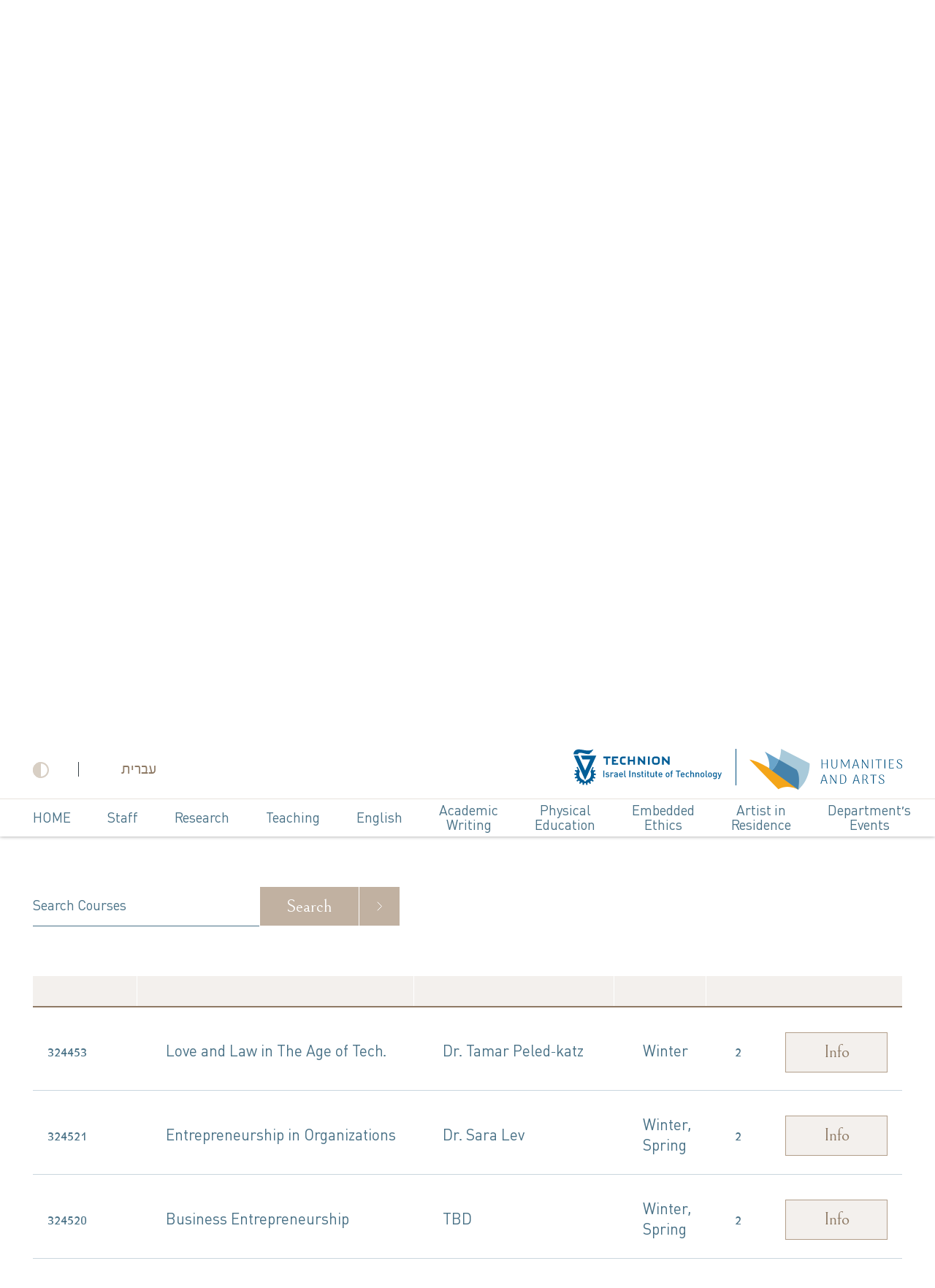

--- FILE ---
content_type: text/html; charset=UTF-8
request_url: https://humanities.technion.ac.il/en/courses/humanities-courses/page/4/
body_size: 11338
content:
<!doctype html>
<html lang="en-US" class="no-js">
	<head data-env="live">
		<meta charset="UTF-8" />
		
		<meta http-equiv="X-UA-Compatible" content="IE=edge" />
		<meta name="viewport" content="width=device-width, initial-scale=1.0, maximum-scale=5.0" />
		<meta name='robots' content='index, follow, max-image-preview:large, max-snippet:-1, max-video-preview:-1' />
	<style>img:is([sizes="auto" i], [sizes^="auto," i]) { contain-intrinsic-size: 3000px 1500px }</style>
	
	<!-- This site is optimized with the Yoast SEO plugin v24.6 - https://yoast.com/wordpress/plugins/seo/ -->
	<title>ארכיון Humanities Courses - Page 4 of 6 - המחלקה ללימודים הומניסטיים ואמנויות</title>
	<link rel="canonical" href="https://humanities.technion.ac.il/en/courses/humanities-courses/page/4/" />
	<link rel="prev" href="https://humanities.technion.ac.il/en/courses/humanities-courses/page/3/" />
	<link rel="next" href="https://humanities.technion.ac.il/en/courses/humanities-courses/page/5/" />
	<meta property="og:locale" content="en_US" />
	<meta property="og:type" content="article" />
	<meta property="og:title" content="ארכיון Humanities Courses - Page 4 of 6 - המחלקה ללימודים הומניסטיים ואמנויות" />
	<meta property="og:description" content=" Spring Semester 2026 Courses Link  To view the list of courses that still have available places, please switch to the Hebrew version. Artist in Residence courses (Elective course) may be taken only once per degree. These courses are considered electives and are not subject to MALAG requirements." />
	<meta property="og:url" content="https://humanities.technion.ac.il/en/courses/humanities-courses/" />
	<meta property="og:site_name" content="המחלקה ללימודים הומניסטיים ואמנויות" />
	<meta name="twitter:card" content="summary_large_image" />
	<script type="application/ld+json" class="yoast-schema-graph">{"@context":"https://schema.org","@graph":[{"@type":"CollectionPage","@id":"https://humanities.technion.ac.il/en/courses/humanities-courses/","url":"https://humanities.technion.ac.il/en/courses/humanities-courses/page/4/","name":"ארכיון Humanities Courses - Page 4 of 6 - המחלקה ללימודים הומניסטיים ואמנויות","isPartOf":{"@id":"https://humanities.technion.ac.il/en/#website"},"breadcrumb":{"@id":"https://humanities.technion.ac.il/en/courses/humanities-courses/page/4/#breadcrumb"},"inLanguage":"en-US"},{"@type":"BreadcrumbList","@id":"https://humanities.technion.ac.il/en/courses/humanities-courses/page/4/#breadcrumb","itemListElement":[{"@type":"ListItem","position":1,"name":"Home","item":"https://humanities.technion.ac.il/en/"},{"@type":"ListItem","position":2,"name":"Humanities Courses"}]},{"@type":"WebSite","@id":"https://humanities.technion.ac.il/en/#website","url":"https://humanities.technion.ac.il/en/","name":"המחלקה ללימודים הומניסטיים ואמנויות","description":"","potentialAction":[{"@type":"SearchAction","target":{"@type":"EntryPoint","urlTemplate":"https://humanities.technion.ac.il/en/?s={search_term_string}"},"query-input":{"@type":"PropertyValueSpecification","valueRequired":true,"valueName":"search_term_string"}}],"inLanguage":"en-US"}]}</script>
	<!-- / Yoast SEO plugin. -->



<link rel="alternate" type="application/rss+xml" title="המחלקה ללימודים הומניסטיים ואמנויות &raquo; Humanities Courses Course Category Feed" href="https://humanities.technion.ac.il/en/courses/humanities-courses/feed/" />
<style id='wp-emoji-styles-inline-css' type='text/css'>

	img.wp-smiley, img.emoji {
		display: inline !important;
		border: none !important;
		box-shadow: none !important;
		height: 1em !important;
		width: 1em !important;
		margin: 0 0.07em !important;
		vertical-align: -0.1em !important;
		background: none !important;
		padding: 0 !important;
	}
</style>
<link rel='stylesheet' id='contact-form-7-css' href='https://humanities.technion.ac.il/wp-content/plugins/contact-form-7/includes/css/styles.css?ver=6.0.5' type='text/css' media='all' />
<link rel='stylesheet' id='wpcf7-redirect-script-frontend-css' href='https://humanities.technion.ac.il/wp-content/plugins/wpcf7-redirect/build/css/wpcf7-redirect-frontend.min.css?ver=1.1' type='text/css' media='all' />
<link rel='stylesheet' id='yBox-css' href='https://humanities.technion.ac.il/wp-content/themes/omanistim/assets/css/yBox.min.css?ver=1.0' type='text/css' media='all' />
<link rel='stylesheet' id='swiper-css' href='https://humanities.technion.ac.il/wp-content/themes/omanistim/assets/css/swiper-bundle.8.0.7.min.css?ver=1.0' type='text/css' media='all' />
<link rel='stylesheet' id='style_ltr-css' href='https://humanities.technion.ac.il/wp-content/themes/omanistim/build/css/style_ltr.css?ver=1.0' type='text/css' media='all' />
<link rel='stylesheet' id='responsive_ltr-css' href='https://humanities.technion.ac.il/wp-content/themes/omanistim/build/css/responsive_ltr.css?ver=1.0' type='text/css' media='all' />
<link rel='stylesheet' id='y_style_ltr-css' href='https://humanities.technion.ac.il/wp-content/themes/omanistim/build/css/y_style_ltr.css?ver=1.0' type='text/css' media='all' />
<script type="text/javascript" id="wpml-cookie-js-extra">
/* <![CDATA[ */
var wpml_cookies = {"wp-wpml_current_language":{"value":"en","expires":1,"path":"\/"}};
var wpml_cookies = {"wp-wpml_current_language":{"value":"en","expires":1,"path":"\/"}};
/* ]]> */
</script>
<script type="text/javascript" src="https://humanities.technion.ac.il/wp-content/plugins/sitepress-multilingual-cms/res/js/cookies/language-cookie.js?ver=470000" id="wpml-cookie-js" defer="defer" data-wp-strategy="defer"></script>
<script type="text/javascript" src="https://humanities.technion.ac.il/wp-includes/js/jquery/jquery.min.js?ver=3.7.1" id="jquery-core-js"></script>
<script type="text/javascript" src="https://humanities.technion.ac.il/wp-includes/js/jquery/jquery-migrate.min.js?ver=3.4.1" id="jquery-migrate-js"></script>
<link rel="https://api.w.org/" href="https://humanities.technion.ac.il/en/wp-json/" /><link rel="alternate" title="JSON" type="application/json" href="https://humanities.technion.ac.il/en/wp-json/wp/v2/course_cat/71" /><link rel="EditURI" type="application/rsd+xml" title="RSD" href="https://humanities.technion.ac.il/xmlrpc.php?rsd" />
<meta name="generator" content="WordPress 6.7.4" />
<meta name="generator" content="WPML ver:4.7.1 stt:1,20;" />
<link rel="icon" href="https://humanities.technion.ac.il/wp-content/uploads/2022/09/cropped-favicon-2-32x32.png" sizes="32x32" />
<link rel="icon" href="https://humanities.technion.ac.il/wp-content/uploads/2022/09/cropped-favicon-2-192x192.png" sizes="192x192" />
<link rel="apple-touch-icon" href="https://humanities.technion.ac.il/wp-content/uploads/2022/09/cropped-favicon-2-180x180.png" />
<meta name="msapplication-TileImage" content="https://humanities.technion.ac.il/wp-content/uploads/2022/09/cropped-favicon-2-270x270.png" />
	</head>
	<body class="archive paged tax-course_cat term-humanities-courses term-71 paged-4 no_parent chrome">
				<div class="headerPlaceHolder"></div>
		<header id="header">
			<div class="headerTop">
				<div class="container">
					<div class="headerRight">
						<button type="button" class="headerRightLinks js_contrastBtn">
							<svg width="22" height="22" viewBox="0 0 20 20" fill="none" xmlns="http://www.w3.org/2000/svg">
								<path fill-rule="evenodd" clip-rule="evenodd" d="M10 18C14.4183 18 18 14.4183 18 10C18 5.58172 14.4183 2 10 2C5.58172 2 2 5.58172 2 10C2 14.4183 5.58172 18 10 18ZM10 20C15.5228 20 20 15.5228 20 10C20 4.47715 15.5228 0 10 0C4.47715 0 0 4.47715 0 10C0 15.5228 4.47715 20 10 20Z" fill="#D8CFC4"/>
								<path d="M10 10C10 15.5228 10 20 10 20C4.47715 20 0 15.5228 0 10C0 4.47715 4.47715 0 10 0C10 0 10 4.47715 10 10Z" fill="#D8CFC4"/>
							</svg>
						</button>
						<div class="headerBtnsSeperator"></div>
						<div class="topLangWrap blurFunc">
							
<div class="wpml-ls-statics-shortcode_actions wpml-ls wpml-ls-legacy-list-horizontal">
	<ul><li class="wpml-ls-slot-shortcode_actions wpml-ls-item wpml-ls-item-he wpml-ls-first-item wpml-ls-last-item wpml-ls-item-legacy-list-horizontal">
				<a href="https://humanities.technion.ac.il/courses/%d7%a7%d7%95%d7%a8%d7%a1-%d7%94%d7%a2%d7%a9%d7%a8%d7%94/" class="wpml-ls-link">
                    <span class="wpml-ls-native" lang="he">עברית</span></a>
			</li></ul>
</div>
						</div>
											</div>
					<button type="button" class="menuBTN showOnTablet">
						<div class="menuBTNinner">
							<span class="menuIconSpans menuIconSpan1"></span>
							<span class="menuIconSpans menuIconSpan2"></span>
							<span class="menuIconSpans menuIconSpan3"></span>
						</div>
					</button>
					<div class="headerLogos">
						<a href="https://www.technion.ac.il/" rel="nofollow" target="_blank" class="logoTechnion" title="לחצו כאן למעבר לאתר הטכניון">
							<img src="https://humanities.technion.ac.il/wp-content/uploads/2022/04/logo_technion.svg" class="entry-image logoTechnionImg" alt="טכניון" decoding="async" />
						</a>
						<div class="logosSeparator"></div>
						<a href="https://humanities.technion.ac.il/en/" class="logoHumanities" title="לחצו כאן למעבר לדף הבית">
							<img src="https://humanities.technion.ac.il/wp-content/uploads/2022/07/finallogo-2.svg" class="entry-image logoHumanitiesImg" alt="humanities" decoding="async" />						</a>
					</div>
				</div>
			</div>
			<div class="container">
					<div id="nav" class="menu-en-main-manu-container"><ul id="menu-en-main-manu" class="menu"><li id="menu-item-2994" class="menu-item menu-item-type-post_type menu-item-object-page menu-item-home menu-item-has-children menu-item-2994"><a href="https://humanities.technion.ac.il/en/">HOME</a>
<ul class="sub-menu">
	<li id="menu-item-4279" class="menu-item menu-item-type-post_type menu-item-object-page menu-item-4279"><a href="https://humanities.technion.ac.il/en/about-the-department1/">About the Department</a></li>
	<li id="menu-item-3331" class="menu-item menu-item-type-post_type menu-item-object-page menu-item-3331"><a href="https://humanities.technion.ac.il/en/about-the-technion/">About the Technion</a></li>
	<li id="menu-item-12316" class="menu-item menu-item-type-post_type menu-item-object-page menu-item-12316"><a href="https://humanities.technion.ac.il/en/newsletter/">Newsletter</a></li>
</ul>
</li>
<li id="menu-item-3332" class="menu-item menu-item-type-custom menu-item-object-custom menu-item-has-children menu-item-3332"><a href="#">Staff</a>
<ul class="sub-menu">
	<li id="menu-item-3337" class="menu-item menu-item-type-taxonomy menu-item-object-staff_cat menu-item-3337"><a href="https://humanities.technion.ac.il/en/staff_cat/academic-staff/">Academic Staff</a></li>
	<li id="menu-item-3334" class="menu-item menu-item-type-taxonomy menu-item-object-staff_cat menu-item-3334"><a href="https://humanities.technion.ac.il/en/staff_cat/administrative-staff/">Administrative Staff</a></li>
	<li id="menu-item-5277" class="menu-item menu-item-type-taxonomy menu-item-object-staff_cat menu-item-5277"><a href="https://humanities.technion.ac.il/en/staff_cat/research-fellows-en/">Research Fellows</a></li>
	<li id="menu-item-5276" class="menu-item menu-item-type-taxonomy menu-item-object-staff_cat menu-item-5276"><a href="https://humanities.technion.ac.il/en/staff_cat/guests/">Guests</a></li>
	<li id="menu-item-4378" class="menu-item menu-item-type-taxonomy menu-item-object-staff_cat menu-item-4378"><a href="https://humanities.technion.ac.il/en/staff_cat/teaching-fellow-external/">Teaching Fellows (External)</a></li>
	<li id="menu-item-3335" class="menu-item menu-item-type-taxonomy menu-item-object-staff_cat menu-item-3335"><a href="https://humanities.technion.ac.il/en/staff_cat/postdoctoral-fellows/">Postdoctoral Fellows</a></li>
	<li id="menu-item-3336" class="menu-item menu-item-type-taxonomy menu-item-object-staff_cat menu-item-3336"><a href="https://humanities.technion.ac.il/en/staff_cat/phd-students/">PhD students</a></li>
</ul>
</li>
<li id="menu-item-3338" class="menu-item menu-item-type-custom menu-item-object-custom menu-item-has-children menu-item-3338"><a href="#">Research</a>
<ul class="sub-menu">
	<li id="menu-item-4263" class="menu-item menu-item-type-taxonomy menu-item-object-course_cat menu-item-4263"><a href="https://humanities.technion.ac.il/en/courses/research-areas/">Research Areas</a></li>
	<li id="menu-item-14410" class="menu-item menu-item-type-post_type menu-item-object-page menu-item-14410"><a href="https://humanities.technion.ac.il/en/call-for-positions-in-the-department/">Call for Positions at the Department</a></li>
	<li id="menu-item-7999" class="menu-item menu-item-type-taxonomy menu-item-object-course_cat menu-item-7999"><a href="https://humanities.technion.ac.il/en/courses/archive-seminars/">Seminars (Including recordings of the seminars)</a></li>
</ul>
</li>
<li id="menu-item-3344" class="menu-item menu-item-type-custom menu-item-object-custom current-menu-ancestor current-menu-parent menu-item-has-children menu-item-3344"><a href="#">Teaching</a>
<ul class="sub-menu">
	<li id="menu-item-3348" class="menu-item menu-item-type-taxonomy menu-item-object-course_cat current-menu-item menu-item-3348"><a href="https://humanities.technion.ac.il/en/courses/humanities-courses/" aria-current="page">Humanities Courses</a></li>
	<li id="menu-item-3349" class="menu-item menu-item-type-taxonomy menu-item-object-course_cat menu-item-3349"><a href="https://humanities.technion.ac.il/en/courses/music/">Music</a></li>
	<li id="menu-item-3346" class="menu-item menu-item-type-taxonomy menu-item-object-course_cat menu-item-3346"><a href="https://humanities.technion.ac.il/en/courses/drawing-and-painting/">Drawing, Theater, Photography and Painting</a></li>
	<li id="menu-item-3347" class="menu-item menu-item-type-taxonomy menu-item-object-course_cat menu-item-3347"><a href="https://humanities.technion.ac.il/en/courses/languages/">Languages</a></li>
	<li id="menu-item-13928" class="menu-item menu-item-type-post_type menu-item-object-page menu-item-13928"><a href="https://humanities.technion.ac.il/en/tlead-%d7%94%d7%aa%d7%9e%d7%97%d7%95%d7%aa-%d7%9e%d7%a9%d7%a0%d7%99%d7%aa-%d7%91%d7%9e%d7%a0%d7%94%d7%99%d7%92%d7%95%d7%aa-%d7%99%d7%96%d7%9e%d7%99%d7%aa/">t:lead – Minor Specialization in Entrepreneurial Leadership</a></li>
	<li id="menu-item-12884" class="menu-item menu-item-type-post_type menu-item-object-page menu-item-12884"><a href="https://humanities.technion.ac.il/en/%d7%91%d7%9c%d7%95%d7%92-%d7%a2%d7%9d-%d7%a2%d7%91%d7%95%d7%93%d7%95%d7%aa-%d7%9e%d7%a6%d7%98%d7%99%d7%99%d7%a0%d7%95%d7%aa/">Blog</a></li>
</ul>
</li>
<li id="menu-item-3611" class="menu-item menu-item-type-taxonomy menu-item-object-course_cat menu-item-has-children menu-item-3611"><a href="https://humanities.technion.ac.il/en/courses/english/">English</a>
<ul class="sub-menu">
	<li id="menu-item-4383" class="menu-item menu-item-type-taxonomy menu-item-object-course_cat menu-item-4383"><a href="https://humanities.technion.ac.il/en/courses/english/">Overview</a></li>
	<li id="menu-item-3354" class="menu-item menu-item-type-taxonomy menu-item-object-course_cat menu-item-3354"><a href="https://humanities.technion.ac.il/en/courses/undergraduate-studies/">Undergraduate Studies</a></li>
	<li id="menu-item-4494" class="menu-item menu-item-type-taxonomy menu-item-object-course_cat menu-item-4494"><a href="https://humanities.technion.ac.il/en/courses/graduate-courses/">Graduate Courses</a></li>
	<li id="menu-item-3353" class="menu-item menu-item-type-taxonomy menu-item-object-course_cat menu-item-3353"><a href="https://humanities.technion.ac.il/en/courses/call-lab/">Call Lab</a></li>
	<li id="menu-item-3355" class="menu-item menu-item-type-taxonomy menu-item-object-course_cat menu-item-3355"><a href="https://humanities.technion.ac.il/en/courses/the-english-proficiency-exam/">The English Proficiency Exam</a></li>
	<li id="menu-item-4703" class="menu-item menu-item-type-taxonomy menu-item-object-staff_cat menu-item-4703"><a href="https://humanities.technion.ac.il/en/staff_cat/teaching-staff/">Teaching Staff</a></li>
</ul>
</li>
<li id="menu-item-4645" class="menu-item menu-item-type-taxonomy menu-item-object-course_cat menu-item-has-children menu-item-4645"><a href="https://humanities.technion.ac.il/en/courses/academic-writing-graduate-students/">Academic Writing</a>
<ul class="sub-menu">
	<li id="menu-item-11591" class="menu-item menu-item-type-post_type menu-item-object-page menu-item-11591"><a href="https://humanities.technion.ac.il/en/academic-writing-in-english/">Academic Writing in English</a></li>
	<li id="menu-item-5891" class="menu-item menu-item-type-taxonomy menu-item-object-course_cat menu-item-5891"><a href="https://humanities.technion.ac.il/en/courses/courses-in-academic-writing/">Courses in Academic Writing</a></li>
	<li id="menu-item-11590" class="menu-item menu-item-type-post_type menu-item-object-page menu-item-11590"><a href="https://humanities.technion.ac.il/en/writing-center/">Writing Center</a></li>
	<li id="menu-item-4698" class="menu-item menu-item-type-taxonomy menu-item-object-course_cat menu-item-4698"><a href="https://humanities.technion.ac.il/en/courses/research-en/">Research (English)</a></li>
</ul>
</li>
<li id="menu-item-4814" class="menu-item menu-item-type-post_type menu-item-object-page menu-item-has-children menu-item-4814"><a href="https://humanities.technion.ac.il/en/physical-education/">Physical Education</a>
<ul class="sub-menu">
	<li id="menu-item-7821" class="menu-item menu-item-type-post_type menu-item-object-page menu-item-7821"><a href="https://humanities.technion.ac.il/en/course-schedule/">Physical Education Courses Schedule</a></li>
	<li id="menu-item-7822" class="menu-item menu-item-type-post_type menu-item-object-page menu-item-7822"><a href="https://humanities.technion.ac.il/en/physical-education-procedure/">Physical Education Procedures- Undergraduates Courses</a></li>
	<li id="menu-item-8793" class="menu-item menu-item-type-post_type menu-item-object-page menu-item-8793"><a href="https://humanities.technion.ac.il/en/8777-2/">Wellbeing Program</a></li>
	<li id="menu-item-7820" class="menu-item menu-item-type-post_type menu-item-object-page menu-item-7820"><a href="https://humanities.technion.ac.il/en/movement-awareness/">Movement Awareness</a></li>
	<li id="menu-item-9161" class="menu-item menu-item-type-taxonomy menu-item-object-staff_cat menu-item-9161"><a href="https://humanities.technion.ac.il/en/staff_cat/physic-education-staff/">Physic Education Staff</a></li>
</ul>
</li>
<li id="menu-item-5414" class="menu-item menu-item-type-post_type menu-item-object-page menu-item-has-children menu-item-5414"><a href="https://humanities.technion.ac.il/en/embedded-ethics/">Embedded Ethics</a>
<ul class="sub-menu">
	<li id="menu-item-9874" class="menu-item menu-item-type-post_type menu-item-object-page menu-item-9874"><a href="https://humanities.technion.ac.il/en/embedded-ethics/">Embedded Ethics</a></li>
	<li id="menu-item-12167" class="menu-item menu-item-type-taxonomy menu-item-object-course_cat menu-item-12167"><a href="https://humanities.technion.ac.il/en/courses/update-call-for-postdoctoral-fellowship-in-technology-ethics/">Call for &#8211; Postdoctoral Fellowship in Technology Ethics</a></li>
	<li id="menu-item-9872" class="menu-item menu-item-type-taxonomy menu-item-object-course_cat menu-item-9872"><a href="https://humanities.technion.ac.il/en/courses/postdoc-position-in-technology-ethics-philosophy-of-technology/">Call for Postdoc Position in Technology Ethics/Philosophy</a></li>
	<li id="menu-item-9871" class="menu-item menu-item-type-taxonomy menu-item-object-course_cat menu-item-9871"><a href="https://humanities.technion.ac.il/en/courses/phd-position-philosophy-of-biology/">PhD Position: Philosophy of Biology</a></li>
</ul>
</li>
<li id="menu-item-4611" class="menu-item menu-item-type-taxonomy menu-item-object-staff_cat menu-item-has-children menu-item-4611"><a href="https://humanities.technion.ac.il/en/staff_cat/artist-in-residence-program/">Artist in Residence</a>
<ul class="sub-menu">
	<li id="menu-item-9692" class="menu-item menu-item-type-taxonomy menu-item-object-staff_cat menu-item-9692"><a href="https://humanities.technion.ac.il/en/staff_cat/artist-in-residence-program/">Artist in Residence</a></li>
	<li id="menu-item-11010" class="menu-item menu-item-type-taxonomy menu-item-object-staff_cat menu-item-11010"><a href="https://humanities.technion.ac.il/en/staff_cat/second-season-of-music-science-inspiration/">Season # 2 | 2023-24 | &#8220;Music Science Inspiration&#8221;</a></li>
	<li id="menu-item-7037" class="menu-item menu-item-type-taxonomy menu-item-object-staff_cat menu-item-7037"><a href="https://humanities.technion.ac.il/en/staff_cat/music-science-inspiration/">Season # 1 | 2022-23 | Music, Science, Inspiration</a></li>
</ul>
</li>
<li id="menu-item-11649" class="menu-item menu-item-type-post_type menu-item-object-page menu-item-has-children menu-item-11649"><a href="https://humanities.technion.ac.il/en/departments-events/">Department&#8217;s Events</a>
<ul class="sub-menu">
	<li id="menu-item-11650" class="menu-item menu-item-type-post_type menu-item-object-page menu-item-11650"><a href="https://humanities.technion.ac.il/en/%d7%a1%d7%9e%d7%99%d7%a0%d7%a8%d7%99%d7%9d-%d7%95%d7%9b%d7%a0%d7%a1%d7%99%d7%9d/">Conferences and Seminars</a></li>
	<li id="menu-item-11653" class="menu-item menu-item-type-taxonomy menu-item-object-course_cat menu-item-11653"><a href="https://humanities.technion.ac.il/en/courses/archive-seminars/">Archive Seminars</a></li>
	<li id="menu-item-11740" class="menu-item menu-item-type-post_type menu-item-object-page menu-item-11740"><a href="https://humanities.technion.ac.il/en/music-and-sound/">Music and Sound</a></li>
	<li id="menu-item-11746" class="menu-item menu-item-type-post_type menu-item-object-page menu-item-11746"><a href="https://humanities.technion.ac.il/en/art/">Art</a></li>
	<li id="menu-item-11759" class="menu-item menu-item-type-post_type menu-item-object-page menu-item-11759"><a href="https://humanities.technion.ac.il/en/newsletter/">Newsletter</a></li>
	<li id="menu-item-12720" class="menu-item menu-item-type-post_type menu-item-object-page menu-item-12720"><a href="https://humanities.technion.ac.il/en/reading-group/">Reading Group</a></li>
	<li id="menu-item-11652" class="menu-item menu-item-type-taxonomy menu-item-object-staff_cat menu-item-11652"><a href="https://humanities.technion.ac.il/en/staff_cat/music-science-inspiration/">Season # 1 | Music, Science, Inspiration</a></li>
	<li id="menu-item-11651" class="menu-item menu-item-type-taxonomy menu-item-object-staff_cat menu-item-11651"><a href="https://humanities.technion.ac.il/en/staff_cat/second-season-of-music-science-inspiration/">Season # 2 | Music, Science, Inspiration</a></li>
</ul>
</li>
<li id="menu-item-3550" class="menu-item menu-item-type-gs_sim menu-item-object-gs_sim menu-item-3550"><a href="#">
	Contact</a>

<ul class="topContactMenu">
	<li>


		<div class="topContactMenuItemIconWrap">
			<img src="https://humanities.technion.ac.il/wp-content/themes/omanistim/assets/images/map.svg" alt="map" width="40" height="38" class="topContactMenuItemIcon" />
		</div>
		<div class="topContactMenuItemText">
			 Humanities and Arts Studies Building (Taub), 
Technion Campus, Haifa
			 				 <div class="topContactMenuItemTextBlue">
					Phone:					<span class="hideOnMobile">Students Coordinator: ha.students@technion.ac.il 073.378.3438  (Shlomit Ben Ish) | Teaching  Coordinator - ruchamab@technion.ac.il 073.378.3932  (Ruchama Ben Anat) </span>
					 <a href="tel:Students Coordinator: ha.students@technion.ac.il 073.378.3438  (Shlomit Ben Ish) | Teaching  Coordinator - ruchamab@technion.ac.il 073.378.3932  (Ruchama Ben Anat) " rel="nofollow" class="showOnMobile">Students Coordinator: ha.students@technion.ac.il 073.378.3438  (Shlomit Ben Ish) | Teaching  Coordinator - ruchamab@technion.ac.il 073.378.3932  (Ruchama Ben Anat) </a>
				 </div>
			 
		</div>

					<a href="https://ul.waze.com/ul?place=ChIJA4S85Tm7HRUR11NsTOEPiuc&ll=32.77727010%2C35.02589560&navigate=yes&utm_campaign=default&utm_source=waze_website&utm_medium=lm_share_location" rel="nofollow" target="_blank" class="topContactMenuItemWazeBtn">
				<img src="https://humanities.technion.ac.il/wp-content/themes/omanistim/assets/images/waze.svg" alt="waze" width="32" height="32" />
				Navigate with Waze			</a>
		
	</li>

	
			<li>
			<div class="topContactMenuItemIconWrap">
				<img src="https://humanities.technion.ac.il/wp-content/themes/omanistim/assets/images/phone.svg" alt="phone" width="33" height="39" class="topContactMenuItemIcon" />
			</div>
			<div class="topContactMenuItemText">
				Support Hours				<div class="topContactMenuItemTextBlue">
								Sunday-Thursday between 11:00-15:00<br />
				</div>
			</div>
		</li>
	
</ul>
</li>
</ul></div>				</nav>
			</div>
		</header>

		<main id="main">

			<section class="contentTopSection imgCenterWrap noOverlay">
	<img width="1920" height="790" src="https://humanities.technion.ac.il/wp-content/uploads/2022/06/slider9.eng_.jpg" class="entry-image imgCenter" alt="ספריה 8" decoding="async" fetchpriority="high" srcset="https://humanities.technion.ac.il/wp-content/uploads/2022/06/slider9.eng_.jpg 1920w, https://humanities.technion.ac.il/wp-content/uploads/2022/06/slider9.eng_-300x123.jpg 300w, https://humanities.technion.ac.il/wp-content/uploads/2022/06/slider9.eng_-1024x421.jpg 1024w, https://humanities.technion.ac.il/wp-content/uploads/2022/06/slider9.eng_-768x316.jpg 768w, https://humanities.technion.ac.il/wp-content/uploads/2022/06/slider9.eng_-1536x632.jpg 1536w, https://humanities.technion.ac.il/wp-content/uploads/2022/06/slider9.eng_-200x82.jpg 200w" sizes="(max-width: 1920px) 100vw, 1920px" />	<div class="topImgDetails hideOnMobile" >
			</div>
	<div class="container">
		<h1 class="contentTopTitle" style="color:#8c7251;">
			Humanities Courses		</h1>
	</div>
</section>
<div class="container hideOnMobile">
	<div class="breadCrumbsList"><span><span><a href="https://humanities.technion.ac.il/en/">Home</a></span>  <span><a href="https://humanities.technion.ac.il/en/courses/humanities-courses/">Humanities Courses</a></span>  <span class="breadcrumb_last" aria-current="page">Page 4</span></span></div></div>
<section class="coursesContentSection">
	<div class="container">

					<h2 class="coursesContentTitle">
				Humanities Courses			</h2>
		
		<div class="coursesContentTextWrap">
			<a href="" rel="nofollow" class="ccTextImgWrap yBox">
							</a>
			<div class="ccText">
				<p class="" dir="ltr" style="text-align: left" data-start="66" data-end="109"><span style="font-size: 1rem;color: #ff9900"><strong data-start="66" data-end="109"> Spring Semester 2026 Courses </strong></span><a href="https://humanities.technion.ac.il/wp-content/uploads/2026/01/רשימה.pdf">Link </a></p>
<blockquote data-start="27" data-end="127">
<p dir="ltr" style="text-align: left" data-start="29" data-end="127"><strong>To view the list of courses that still have available places, please switch to the Hebrew version.</strong></p>
</blockquote>
<p class="" dir="ltr" style="text-align: left" data-start="66" data-end="109"><span style="font-size: 1rem">Artist in Residence courses (Elective course) may be taken only once per degree. These courses are considered electives and are not subject to MALAG requirements.</span></p>
			</div>
		</div>
	</div>
</section>

	<section class="coursesTableSection" id="courses-table">
		<div class="container">
			<div class="cTableTitleWrap">

				
				<form action="https://humanities.technion.ac.il/en/" class="coursesSearchForm" role="search">
					<input type="text" name="course_title" class="topSearchInput" placeholder="Search Courses"  required/>
					<input type="hidden" name="course_term_id" value="71" />
					<button type="submit" class="brownBtn">
						Search					</button>
				</form>
			</div>
			<table cellpadding="0" cellspacing="0" border="0" class="table">
				<thead>
					<tr>
						<th>
													</th>
						<th>
													</th>
						<th>
													</th>
						<th>
													</th>
						<th colspan="2">
							
						</th>
					</tr>
				</thead>
				<tbody class="coursesTableTbody">
					<tr>
	<td>
		<div class="tabletTH">
					</div>
		324453 	</td>
	<td>
		<div class="tabletTH">
					</div>
		Love and Law in The Age of Tech.	</td>
	<td>
		<div class="tabletTH">
					</div>

					Dr. Tamar Peled-katz				</td>
	<td>
		<div class="tabletTH">
					</div>
		Winter	</td>
	<td>
		<div class="tabletTH">
					</div>
		2	</td>
	<td align="left">
		<button type="button" class="moreInfoBtn"
			data-close-text="סגור"
			data-open-text="Info"></button>
	</td>
</tr>
<tr class="tableRowText">
	<td class="hideOnTablet"></td>
	<td colspan="4">
		<p><a href="https://students.technion.ac.il/local/technionsearch/course/324453/202201?lang=en">LINK</a></p>
<div class="list-group">
<div class="d-flex w-100 justify-content-between m-0 p-0"></div>
</div>
	</td>
	<td>
		<button type="button" class="moreInfoBtnMobile showOnTablet">סגור</button>
	</td>
</tr>
<tr>
	<td>
		<div class="tabletTH">
					</div>
		324521 	</td>
	<td>
		<div class="tabletTH">
					</div>
		Entrepreneurship in Organizations	</td>
	<td>
		<div class="tabletTH">
					</div>

					Dr. Sara Lev			</td>
	<td>
		<div class="tabletTH">
					</div>
		Winter, Spring	</td>
	<td>
		<div class="tabletTH">
					</div>
		2	</td>
	<td align="left">
		<button type="button" class="moreInfoBtn"
			data-close-text="סגור"
			data-open-text="Info"></button>
	</td>
</tr>
<tr class="tableRowText">
	<td class="hideOnTablet"></td>
	<td colspan="4">
		<p><a href="https://students.technion.ac.il/local/technionsearch/course/324521/202201?lang=en">LINK</a></p>
<div class="list-group">
<div class="d-flex w-100 justify-content-between m-0 p-0"></div>
</div>
	</td>
	<td>
		<button type="button" class="moreInfoBtnMobile showOnTablet">סגור</button>
	</td>
</tr>
<tr>
	<td>
		<div class="tabletTH">
					</div>
		324520 	</td>
	<td>
		<div class="tabletTH">
					</div>
		Business Entrepreneurship	</td>
	<td>
		<div class="tabletTH">
					</div>

					TBD			</td>
	<td>
		<div class="tabletTH">
					</div>
		Winter, Spring	</td>
	<td>
		<div class="tabletTH">
					</div>
		2	</td>
	<td align="left">
		<button type="button" class="moreInfoBtn"
			data-close-text="סגור"
			data-open-text="Info"></button>
	</td>
</tr>
<tr class="tableRowText">
	<td class="hideOnTablet"></td>
	<td colspan="4">
		<p><a href="https://students.technion.ac.il/local/technionsearch/course/324520/202201?lang=en">LINK</a></p>
<div class="list-group">
<div class="d-flex w-100 justify-content-between m-0 p-0"></div>
</div>
	</td>
	<td>
		<button type="button" class="moreInfoBtnMobile showOnTablet">סגור</button>
	</td>
</tr>
<tr>
	<td>
		<div class="tabletTH">
					</div>
		324518 	</td>
	<td>
		<div class="tabletTH">
					</div>
		Innovation	</td>
	<td>
		<div class="tabletTH">
					</div>

					Dr. Dina Raphael Mark			</td>
	<td>
		<div class="tabletTH">
					</div>
		Winter, Spring	</td>
	<td>
		<div class="tabletTH">
					</div>
		2	</td>
	<td align="left">
		<button type="button" class="moreInfoBtn"
			data-close-text="סגור"
			data-open-text="Info"></button>
	</td>
</tr>
<tr class="tableRowText">
	<td class="hideOnTablet"></td>
	<td colspan="4">
		<p><a href="https://students.technion.ac.il/local/technionsearch/course/324518/202301?lang=he"> LINK </a></p>
<div class="list-group">
<div class="d-flex w-100 justify-content-between m-0 p-0"></div>
</div>
	</td>
	<td>
		<button type="button" class="moreInfoBtnMobile showOnTablet">סגור</button>
	</td>
</tr>
<tr>
	<td>
		<div class="tabletTH">
					</div>
		324527 	</td>
	<td>
		<div class="tabletTH">
					</div>
		Innovation Masterclass	</td>
	<td>
		<div class="tabletTH">
					</div>

					Dr. Dina Raphael Mark			</td>
	<td>
		<div class="tabletTH">
					</div>
		Winter	</td>
	<td>
		<div class="tabletTH">
					</div>
		2	</td>
	<td align="left">
		<button type="button" class="moreInfoBtn"
			data-close-text="סגור"
			data-open-text="Info"></button>
	</td>
</tr>
<tr class="tableRowText">
	<td class="hideOnTablet"></td>
	<td colspan="4">
		<p><a href="https://students.technion.ac.il/local/technionsearch/course/324527">LINK</a></p>
<div class="list-group">
<div class="d-flex w-100 justify-content-between m-0 p-0"></div>
</div>
	</td>
	<td>
		<button type="button" class="moreInfoBtnMobile showOnTablet">סגור</button>
	</td>
</tr>
<tr>
	<td>
		<div class="tabletTH">
					</div>
		324528 	</td>
	<td>
		<div class="tabletTH">
					</div>
		Entrepreneurial Leadership	</td>
	<td>
		<div class="tabletTH">
					</div>

					Dr. Dina Raphael Mark			</td>
	<td>
		<div class="tabletTH">
					</div>
		Winter	</td>
	<td>
		<div class="tabletTH">
					</div>
		2	</td>
	<td align="left">
		<button type="button" class="moreInfoBtn"
			data-close-text="סגור"
			data-open-text="Info"></button>
	</td>
</tr>
<tr class="tableRowText">
	<td class="hideOnTablet"></td>
	<td colspan="4">
		<p><a href="https://students.technion.ac.il/local/technionsearch/course/324528">LINK</a></p>
<div class="list-group">
<div class="d-flex w-100 justify-content-between m-0 p-0"></div>
</div>
	</td>
	<td>
		<button type="button" class="moreInfoBtnMobile showOnTablet">סגור</button>
	</td>
</tr>
<tr>
	<td>
		<div class="tabletTH">
					</div>
		324539 	</td>
	<td>
		<div class="tabletTH">
					</div>
		Marketing Research	</td>
	<td>
		<div class="tabletTH">
					</div>

					TBD			</td>
	<td>
		<div class="tabletTH">
					</div>
		Winter, Spring	</td>
	<td>
		<div class="tabletTH">
					</div>
		2	</td>
	<td align="left">
		<button type="button" class="moreInfoBtn"
			data-close-text="סגור"
			data-open-text="Info"></button>
	</td>
</tr>
<tr class="tableRowText">
	<td class="hideOnTablet"></td>
	<td colspan="4">
		<p><a href="https://students.technion.ac.il/local/technionsearch/course/324539/202201?lang=en">LINK</a></p>
<div class="list-group">
<div class="d-flex w-100 justify-content-between m-0 p-0"></div>
</div>
	</td>
	<td>
		<button type="button" class="moreInfoBtnMobile showOnTablet">סגור</button>
	</td>
</tr>
<tr>
	<td>
		<div class="tabletTH">
					</div>
		324540 	</td>
	<td>
		<div class="tabletTH">
					</div>
		Legal Aspects of Busine.entrepreneurship	</td>
	<td>
		<div class="tabletTH">
					</div>

					Itzhak Ben Haim			</td>
	<td>
		<div class="tabletTH">
					</div>
		Winter	</td>
	<td>
		<div class="tabletTH">
					</div>
		2	</td>
	<td align="left">
		<button type="button" class="moreInfoBtn"
			data-close-text="סגור"
			data-open-text="Info"></button>
	</td>
</tr>
<tr class="tableRowText">
	<td class="hideOnTablet"></td>
	<td colspan="4">
		<p><a href="https://students.technion.ac.il/local/technionsearch/course/324540">LINK</a></p>
<div class="list-group">
<div class="d-flex w-100 justify-content-between m-0 p-0"></div>
</div>
	</td>
	<td>
		<button type="button" class="moreInfoBtnMobile showOnTablet">סגור</button>
	</td>
</tr>
<tr>
	<td>
		<div class="tabletTH">
					</div>
		324962  	</td>
	<td>
		<div class="tabletTH">
					</div>
		Int. to Psychology	</td>
	<td>
		<div class="tabletTH">
					</div>

					TBD			</td>
	<td>
		<div class="tabletTH">
					</div>
		Winter	</td>
	<td>
		<div class="tabletTH">
					</div>
		2	</td>
	<td align="left">
		<button type="button" class="moreInfoBtn"
			data-close-text="סגור"
			data-open-text="Info"></button>
	</td>
</tr>
<tr class="tableRowText">
	<td class="hideOnTablet"></td>
	<td colspan="4">
		<p><a href="https://students.technion.ac.il/local/technionsearch/course/324962/202201?lang=en">LINK</a></p>
<div class="list-group">
<div class="d-flex w-100 justify-content-between m-0 p-0"></div>
</div>
	</td>
	<td>
		<button type="button" class="moreInfoBtnMobile showOnTablet">סגור</button>
	</td>
</tr>
<tr>
	<td>
		<div class="tabletTH">
					</div>
		324946 	</td>
	<td>
		<div class="tabletTH">
					</div>
		The Renaissance in Italy:art.cultural	</td>
	<td>
		<div class="tabletTH">
					</div>

					Dr. Adda Segre			</td>
	<td>
		<div class="tabletTH">
					</div>
		Winter	</td>
	<td>
		<div class="tabletTH">
					</div>
		2	</td>
	<td align="left">
		<button type="button" class="moreInfoBtn"
			data-close-text="סגור"
			data-open-text="Info"></button>
	</td>
</tr>
<tr class="tableRowText">
	<td class="hideOnTablet"></td>
	<td colspan="4">
		<p><a href="https://students.technion.ac.il/local/technionsearch/course/324946">link</a></p>
<div class="list-group">
<div class="d-flex w-100 justify-content-between m-0 p-0"></div>
</div>
	</td>
	<td>
		<button type="button" class="moreInfoBtnMobile showOnTablet">סגור</button>
	</td>
</tr>
				</tbody>
			</table>
			
	<ul class='page-numbers'>
	<li><a class="prev page-numbers" href="https://humanities.technion.ac.il/en/courses/humanities-courses/page/3/"><img src="https://humanities.technion.ac.il/wp-content/themes/omanistim/assets/images/pager_prev.svg" alt="" width="11" height="17" /></a></li>
	<li><a class="page-numbers" href="https://humanities.technion.ac.il/en/courses/humanities-courses/">1</a></li>
	<li><a class="page-numbers" href="https://humanities.technion.ac.il/en/courses/humanities-courses/page/2/">2</a></li>
	<li><a class="page-numbers" href="https://humanities.technion.ac.il/en/courses/humanities-courses/page/3/">3</a></li>
	<li><span aria-current="page" class="page-numbers current">4</span></li>
	<li><a class="page-numbers" href="https://humanities.technion.ac.il/en/courses/humanities-courses/page/5/">5</a></li>
	<li><a class="page-numbers" href="https://humanities.technion.ac.il/en/courses/humanities-courses/page/6/">6</a></li>
	<li><a class="next page-numbers" href="https://humanities.technion.ac.il/en/courses/humanities-courses/page/5/"><img src="https://humanities.technion.ac.il/wp-content/themes/omanistim/assets/images/pager_next.svg" alt="" width="11" height="17" /></a></li>
</ul>

			</div>
	</section>
	<div class="bottomSpace"></div>
	<script type="text/javascript">
	jQuery('html,body').animate({scrollTop: jQuery('#courses-table').offset().top - 100},'slow');
	</script>
</main>
<footer id="footer">
	<div class="container">
		<div class="footerInner">
							<div class="footerLinksWrap">
											<button class="footerLinksTitle" id="footerLink1" aria-expanded="false" aria-controls="footerMenu1">
							General information						</button>
										<ul role="region" aria-labelledby="footerLink1" id="footerMenu1">
						<li>
							<div class="menu-general-information-container"><ul id="menu-general-information" class="menu"><li id="menu-item-5467" class="menu-item menu-item-type-post_type menu-item-object-page menu-item-5467"><a href="https://humanities.technion.ac.il/en/about-the-department1/">About the Department</a></li>
<li id="menu-item-4644" class="menu-item menu-item-type-post_type menu-item-object-page menu-item-4644"><a href="https://humanities.technion.ac.il/en/about-the-technion/">About the Technion</a></li>
<li id="menu-item-14409" class="menu-item menu-item-type-post_type menu-item-object-page menu-item-14409"><a href="https://humanities.technion.ac.il/en/call-for-positions-in-the-department/">Call for Positions at the Department</a></li>
</ul></div>						</li>
					</ul>
				</div>
							<div class="footerLinksWrap">
											<button class="footerLinksTitle" id="footerLink2" aria-expanded="false" aria-controls="footerMenu2">
							English						</button>
										<ul role="region" aria-labelledby="footerLink2" id="footerMenu2">
						<li>
							<div class="menu-english-container"><ul id="menu-english" class="menu"><li id="menu-item-6190" class="menu-item menu-item-type-taxonomy menu-item-object-course_cat menu-item-6190"><a href="https://humanities.technion.ac.il/en/courses/undergraduate-studies/">Undergraduate Studies</a></li>
<li id="menu-item-3466" class="menu-item menu-item-type-taxonomy menu-item-object-course_cat menu-item-3466"><a href="https://humanities.technion.ac.il/en/courses/the-english-proficiency-exam/">The English Proficiency Exam</a></li>
<li id="menu-item-11211" class="menu-item menu-item-type-taxonomy menu-item-object-course_cat menu-item-11211"><a href="https://humanities.technion.ac.il/en/courses/writing-center/">Writing Center</a></li>
<li id="menu-item-5664" class="menu-item menu-item-type-taxonomy menu-item-object-course_cat menu-item-5664"><a href="https://humanities.technion.ac.il/en/courses/graduate-courses/">Graduate Courses</a></li>
<li id="menu-item-3467" class="menu-item menu-item-type-taxonomy menu-item-object-course_cat menu-item-3467"><a href="https://humanities.technion.ac.il/en/courses/call-lab/">Call Lab</a></li>
</ul></div>						</li>
					</ul>
				</div>
							<div class="footerLinksWrap">
											<button class="footerLinksTitle" id="footerLink3" aria-expanded="false" aria-controls="footerMenu3">
							Courses						</button>
										<ul role="region" aria-labelledby="footerLink3" id="footerMenu3">
						<li>
							<div class="menu-courses-container"><ul id="menu-courses" class="menu"><li id="menu-item-5401" class="menu-item menu-item-type-post_type menu-item-object-page menu-item-5401"><a href="https://humanities.technion.ac.il/en/physical-education/">Physical Education</a></li>
<li id="menu-item-3470" class="menu-item menu-item-type-taxonomy menu-item-object-course_cat menu-item-3470"><a href="https://humanities.technion.ac.il/en/courses/music/">Music</a></li>
<li id="menu-item-3471" class="menu-item menu-item-type-custom menu-item-object-custom menu-item-3471"><a href="#">Malag Courses</a></li>
<li id="menu-item-3474" class="menu-item menu-item-type-taxonomy menu-item-object-course_cat menu-item-3474"><a href="https://humanities.technion.ac.il/en/courses/drawing-and-painting/">Drawing, Theater, Photography and Painting</a></li>
<li id="menu-item-3473" class="menu-item menu-item-type-taxonomy menu-item-object-course_cat menu-item-3473"><a href="https://humanities.technion.ac.il/en/courses/languages/">Languages</a></li>
</ul></div>						</li>
					</ul>
				</div>
						<div class="footerLinksWrap footerContactDetailsWrap">
				<button class="footerLinksTitle" id="footerLinkLast" aria-expanded="false" aria-controls="footerMenuLast">
					Contact details and useful links				</button>
				<ul role="region" aria-labelledby="footerLinkLast" id="footerMenuLast">
					<li><p style="text-align: left;"><a href="https://www.technion.ac.il/en/accessaility-statement/" target="_blank" rel="noopener">Accessibility Statement</a></p>
<p style="direction: ltr;"><a href="https://bit.ly/46HtZmi">Safe rooms and shelters on campus</a></p>
<p style="direction: ltr;"><a href="https://humanities.technion.ac.il/%d7%93%d7%a8%d7%9b%d7%99-%d7%94%d7%92%d7%a2%d7%94/">How to reach the department</a></p>
<p style="direction: ltr;">Reception hours (by phone): Sunday-Thursday: 11:00-15:00</p>
<p style="direction: ltr;"><a href="https://www.technion.ac.il/en/home-2/">Technion Website </a></p>
<p style="direction: ltr;"><a href="https://ugportal.technion.ac.il/files/2014/05/catalog0708.pdf">Undergraduate School</a></p>
<p style="direction: ltr;"><a href="https://graduate.technion.ac.il/en/home/">Graduate School</a></p>
<p style="direction: ltr;"><a href="https://dean.technion.ac.il/en/sample-page/">Dean of Students</a></p>
<p style="direction: ltr;"><a href="https://slimud.web.technion.ac.il/">Account Students</a></p>
<p style="direction: ltr;"><a href="https://technion-gis.maps.arcgis.com/apps/webappviewer/index.html?id=72616ffb2c4f43a08d271d3af9c7d210">Map</a></p>
<p style="direction: ltr;"><a href="https://www.admin.technion.ac.il/EngTelBook/">Technion phone book</a></p>
<p style="direction: ltr;"><a href="https://www.instagram.com/humanities.and.arts.department/"><img loading="lazy" decoding="async" src="https://humanities.technion.ac.il/wp-content/uploads/2023/06/אינסטגם.png" alt="" width="28" height="29" /></a> <a href="https://www.linkedin.com/in/humanities-and-arts-technion-30a490264?original_referer="><img loading="lazy" decoding="async" src="https://humanities.technion.ac.il/wp-content/uploads/2023/06/לינקדאין.png" alt="" width="29" height="29" /></a> <a href="https://www.facebook.com/profile.php?viewas=100000686899395&amp;id=61550050874352"><img loading="lazy" decoding="async" src="https://humanities.technion.ac.il/wp-content/uploads/2023/06/פיסבוק.png" alt="" width="29" height="29" /></a></p>
</li>
				</ul>
			</div>
			<div class="footerLogos">
				<a href="https://www.technion.ac.il/" rel="nofollow" target="_blank" class="logoTechnion" title="לחצו כאן למעבר לאתר הטכניון">
					<img src="https://humanities.technion.ac.il/wp-content/uploads/2022/04/logo_technion.svg" class="entry-image logoImg" alt="טכניון" decoding="async" loading="lazy" />				</a>
				<div class="logosSeparator"></div>
				<a href="https://humanities.technion.ac.il/en/" class="logoHumanities" title="לחצו כאן למעבר לדף הבית">
					<img src="https://humanities.technion.ac.il/wp-content/uploads/2022/06/logo_Humanities.svg" class="entry-image logoImg" alt="" decoding="async" loading="lazy" />				</a>
			</div>
		</div>
	</div>
	<div class="footerBottom">
		<div class="container">
						<a class="dooble-link" style="text-decoration: none;color: #4A7287;font-family:FbReforma,DINPro,arial;" href="https://www.dooble.co.il/" target="_blank">dooble בניית אתרים</a>
		</div>
	</div>
</footer>

	<link rel='stylesheet' id='wpml-legacy-horizontal-list-0-css' href='https://humanities.technion.ac.il/wp-content/plugins/sitepress-multilingual-cms/templates/language-switchers/legacy-list-horizontal/style.min.css?ver=1' type='text/css' media='all' />
<script type="text/javascript" src="https://humanities.technion.ac.il/wp-includes/js/dist/hooks.min.js?ver=4d63a3d491d11ffd8ac6" id="wp-hooks-js"></script>
<script type="text/javascript" src="https://humanities.technion.ac.il/wp-includes/js/dist/i18n.min.js?ver=5e580eb46a90c2b997e6" id="wp-i18n-js"></script>
<script type="text/javascript" id="wp-i18n-js-after">
/* <![CDATA[ */
wp.i18n.setLocaleData( { 'text direction\u0004ltr': [ 'ltr' ] } );
/* ]]> */
</script>
<script type="text/javascript" src="https://humanities.technion.ac.il/wp-content/plugins/contact-form-7/includes/swv/js/index.js?ver=6.0.5" id="swv-js"></script>
<script type="text/javascript" id="contact-form-7-js-before">
/* <![CDATA[ */
var wpcf7 = {
    "api": {
        "root": "https:\/\/humanities.technion.ac.il\/en\/wp-json\/",
        "namespace": "contact-form-7\/v1"
    },
    "cached": 1
};
/* ]]> */
</script>
<script type="text/javascript" src="https://humanities.technion.ac.il/wp-content/plugins/contact-form-7/includes/js/index.js?ver=6.0.5" id="contact-form-7-js"></script>
<script type="text/javascript" id="wpcf7-redirect-script-js-extra">
/* <![CDATA[ */
var wpcf7r = {"ajax_url":"https:\/\/humanities.technion.ac.il\/wp-admin\/admin-ajax.php"};
/* ]]> */
</script>
<script type="text/javascript" src="https://humanities.technion.ac.il/wp-content/plugins/wpcf7-redirect/build/js/wpcf7r-fe.js?ver=1.1" id="wpcf7-redirect-script-js"></script>
<script type="text/javascript" id="rocket-browser-checker-js-after">
/* <![CDATA[ */
"use strict";var _createClass=function(){function defineProperties(target,props){for(var i=0;i<props.length;i++){var descriptor=props[i];descriptor.enumerable=descriptor.enumerable||!1,descriptor.configurable=!0,"value"in descriptor&&(descriptor.writable=!0),Object.defineProperty(target,descriptor.key,descriptor)}}return function(Constructor,protoProps,staticProps){return protoProps&&defineProperties(Constructor.prototype,protoProps),staticProps&&defineProperties(Constructor,staticProps),Constructor}}();function _classCallCheck(instance,Constructor){if(!(instance instanceof Constructor))throw new TypeError("Cannot call a class as a function")}var RocketBrowserCompatibilityChecker=function(){function RocketBrowserCompatibilityChecker(options){_classCallCheck(this,RocketBrowserCompatibilityChecker),this.passiveSupported=!1,this._checkPassiveOption(this),this.options=!!this.passiveSupported&&options}return _createClass(RocketBrowserCompatibilityChecker,[{key:"_checkPassiveOption",value:function(self){try{var options={get passive(){return!(self.passiveSupported=!0)}};window.addEventListener("test",null,options),window.removeEventListener("test",null,options)}catch(err){self.passiveSupported=!1}}},{key:"initRequestIdleCallback",value:function(){!1 in window&&(window.requestIdleCallback=function(cb){var start=Date.now();return setTimeout(function(){cb({didTimeout:!1,timeRemaining:function(){return Math.max(0,50-(Date.now()-start))}})},1)}),!1 in window&&(window.cancelIdleCallback=function(id){return clearTimeout(id)})}},{key:"isDataSaverModeOn",value:function(){return"connection"in navigator&&!0===navigator.connection.saveData}},{key:"supportsLinkPrefetch",value:function(){var elem=document.createElement("link");return elem.relList&&elem.relList.supports&&elem.relList.supports("prefetch")&&window.IntersectionObserver&&"isIntersecting"in IntersectionObserverEntry.prototype}},{key:"isSlowConnection",value:function(){return"connection"in navigator&&"effectiveType"in navigator.connection&&("2g"===navigator.connection.effectiveType||"slow-2g"===navigator.connection.effectiveType)}}]),RocketBrowserCompatibilityChecker}();
/* ]]> */
</script>
<script type="text/javascript" id="rocket-preload-links-js-extra">
/* <![CDATA[ */
var RocketPreloadLinksConfig = {"excludeUris":"\/(?:.+\/)?feed(?:\/(?:.+\/?)?)?$|\/(?:.+\/)?embed\/|\/(index.php\/)?(.*)wp-json(\/.*|$)|\/refer\/|\/go\/|\/recommend\/|\/recommends\/","usesTrailingSlash":"1","imageExt":"jpg|jpeg|gif|png|tiff|bmp|webp|avif|pdf|doc|docx|xls|xlsx|php","fileExt":"jpg|jpeg|gif|png|tiff|bmp|webp|avif|pdf|doc|docx|xls|xlsx|php|html|htm","siteUrl":"https:\/\/humanities.technion.ac.il\/en\/","onHoverDelay":"100","rateThrottle":"3"};
/* ]]> */
</script>
<script type="text/javascript" id="rocket-preload-links-js-after">
/* <![CDATA[ */
(function() {
"use strict";var r="function"==typeof Symbol&&"symbol"==typeof Symbol.iterator?function(e){return typeof e}:function(e){return e&&"function"==typeof Symbol&&e.constructor===Symbol&&e!==Symbol.prototype?"symbol":typeof e},e=function(){function i(e,t){for(var n=0;n<t.length;n++){var i=t[n];i.enumerable=i.enumerable||!1,i.configurable=!0,"value"in i&&(i.writable=!0),Object.defineProperty(e,i.key,i)}}return function(e,t,n){return t&&i(e.prototype,t),n&&i(e,n),e}}();function i(e,t){if(!(e instanceof t))throw new TypeError("Cannot call a class as a function")}var t=function(){function n(e,t){i(this,n),this.browser=e,this.config=t,this.options=this.browser.options,this.prefetched=new Set,this.eventTime=null,this.threshold=1111,this.numOnHover=0}return e(n,[{key:"init",value:function(){!this.browser.supportsLinkPrefetch()||this.browser.isDataSaverModeOn()||this.browser.isSlowConnection()||(this.regex={excludeUris:RegExp(this.config.excludeUris,"i"),images:RegExp(".("+this.config.imageExt+")$","i"),fileExt:RegExp(".("+this.config.fileExt+")$","i")},this._initListeners(this))}},{key:"_initListeners",value:function(e){-1<this.config.onHoverDelay&&document.addEventListener("mouseover",e.listener.bind(e),e.listenerOptions),document.addEventListener("mousedown",e.listener.bind(e),e.listenerOptions),document.addEventListener("touchstart",e.listener.bind(e),e.listenerOptions)}},{key:"listener",value:function(e){var t=e.target.closest("a"),n=this._prepareUrl(t);if(null!==n)switch(e.type){case"mousedown":case"touchstart":this._addPrefetchLink(n);break;case"mouseover":this._earlyPrefetch(t,n,"mouseout")}}},{key:"_earlyPrefetch",value:function(t,e,n){var i=this,r=setTimeout(function(){if(r=null,0===i.numOnHover)setTimeout(function(){return i.numOnHover=0},1e3);else if(i.numOnHover>i.config.rateThrottle)return;i.numOnHover++,i._addPrefetchLink(e)},this.config.onHoverDelay);t.addEventListener(n,function e(){t.removeEventListener(n,e,{passive:!0}),null!==r&&(clearTimeout(r),r=null)},{passive:!0})}},{key:"_addPrefetchLink",value:function(i){return this.prefetched.add(i.href),new Promise(function(e,t){var n=document.createElement("link");n.rel="prefetch",n.href=i.href,n.onload=e,n.onerror=t,document.head.appendChild(n)}).catch(function(){})}},{key:"_prepareUrl",value:function(e){if(null===e||"object"!==(void 0===e?"undefined":r(e))||!1 in e||-1===["http:","https:"].indexOf(e.protocol))return null;var t=e.href.substring(0,this.config.siteUrl.length),n=this._getPathname(e.href,t),i={original:e.href,protocol:e.protocol,origin:t,pathname:n,href:t+n};return this._isLinkOk(i)?i:null}},{key:"_getPathname",value:function(e,t){var n=t?e.substring(this.config.siteUrl.length):e;return n.startsWith("/")||(n="/"+n),this._shouldAddTrailingSlash(n)?n+"/":n}},{key:"_shouldAddTrailingSlash",value:function(e){return this.config.usesTrailingSlash&&!e.endsWith("/")&&!this.regex.fileExt.test(e)}},{key:"_isLinkOk",value:function(e){return null!==e&&"object"===(void 0===e?"undefined":r(e))&&(!this.prefetched.has(e.href)&&e.origin===this.config.siteUrl&&-1===e.href.indexOf("?")&&-1===e.href.indexOf("#")&&!this.regex.excludeUris.test(e.href)&&!this.regex.images.test(e.href))}}],[{key:"run",value:function(){"undefined"!=typeof RocketPreloadLinksConfig&&new n(new RocketBrowserCompatibilityChecker({capture:!0,passive:!0}),RocketPreloadLinksConfig).init()}}]),n}();t.run();
}());
/* ]]> */
</script>
<script type="text/javascript" src="https://humanities.technion.ac.il/wp-content/themes/omanistim/assets/js/directive.min.js?ver=1.0" id="directive-js"></script>
<script type="text/javascript" src="https://humanities.technion.ac.il/wp-content/themes/omanistim/assets/js/swiper-bundle.8.0.7.min.js?ver=1.0" id="swiper-js"></script>
<script type="text/javascript" src="https://humanities.technion.ac.il/wp-content/themes/omanistim/assets/js/waypoints.4.0.1.min.js?ver=1.0" id="waypoints-js"></script>
<script type="text/javascript" src="https://humanities.technion.ac.il/wp-content/themes/omanistim/assets/js/yBox.min.js?ver=1.0" id="yBox-js"></script>
<script type="text/javascript" src="https://humanities.technion.ac.il/wp-content/themes/omanistim/build/js/functions_ltr.js?ver=1.0" id="functions_ltr-js"></script>
	</body>
</html>

<!-- This website is like a Rocket, isn't it? Performance optimized by WP Rocket. Learn more: https://wp-rocket.me -->

--- FILE ---
content_type: text/css; charset=utf-8
request_url: https://humanities.technion.ac.il/wp-content/themes/omanistim/assets/css/yBox.min.css?ver=1.0
body_size: 1576
content:
/*! yBox - v3.0 - 03/03/2022
* By Yuval Ashkenazi
* https://github.com/yuval123123/yBox-jQuery */
.yBoxOverlay *{-webkit-box-sizing:border-box;box-sizing:border-box}.yBoxOverlay{background:rgba(0,0,0,.5);display:flex;justify-content:center;align-items:center;position:fixed;left:0;top:0;width:100%;height:100%;z-index:10000;visibility:hidden;opacity:0;-khtml-opacity:0;-webkit-transition:all .5s ease;transition:all .5s ease}.yBoxOverlay.active{visibility:visible;opacity:1;-khtml-opacity:1}.yBoxImgZoom{width:100%;}.yBoxFrame{background:#000;color:#fff;max-width:-webkit-calc(100% - 10px);max-width:calc(100% - 10px);max-height:-webkit-calc(100vh - 10px);max-height:calc(100vh - 10px);z-index:10001;-webkit-transition:all .5s ease;transition:all .5s ease;-webkit-transform:translate(0,30px);transform:translate(0,30px)}.yBoxFrame.yBoxContentFrame{background:#fff;color:#000}.yBoxOverlay.active .yBoxFrame{-webkit-transform:translate(0,0);transform:translate(0,0)}.closeYbox{background:#000;background-size:100% 100%;width:35px;height:35px;position:absolute;top:10px;right:10px;margin:0;padding:0;border:none;cursor:pointer;z-index:3}.yBoxRTL .closeYbox{right:auto;left:10px;}.closeYbox::after,.closeYbox::before{content:'';background-color:#fff;width:25px;height:2px;position:absolute;left:5px;top:16px;-webkit-transform:rotate(45deg);transform:rotate(45deg);-webkit-transition:all .5s ease;transition:all .5s ease}.closeYbox::after{-webkit-transform:rotate(-45deg);transform:rotate(-45deg)}.closeYbox:hover::before{-webkit-transform:rotate(135deg);transform:rotate(135deg)}.closeYbox:hover::after{-webkit-transform:rotate(45deg);transform:rotate(45deg)}.yBoxFrame.yBoxContentFrame .closeYbox{background:#fff}.yBoxFrame.yBoxContentFrame .closeYbox::after,.yBoxFrame.yBoxContentFrame .closeYbox::before{background-color:#000}.yBoxIframe{background:#000;width:100%;height:100%;position:absolute;top:0;left:0}.yBoxFrame.yBoxIframeWrap{width:1200px;height:750px}.yBoxFrame.yBoxIframeWrap .insertYboxAjaxHere{position:absolute;max-height:100%;left:10px;top:10px;right:10px;bottom:10px;padding:0}.insertYboxAjaxHere{min-width:150px;min-height:100px;max-height:-webkit-calc(100vh - 100px);max-height:calc(100vh - 100px);overflow:auto;padding:50px 19px 13px}.yBoxFrame.yBoxImgWrap .insertYboxAjaxHere{padding:10px;max-height:-webkit-calc(100vh - 10px);max-height:calc(100vh - 10px)}.yBoxFrame.yBoxImgWrap img.yBoxImg{max-width:-webkit-calc(100vw - 50px);max-width:calc(100vw - 50px);max-height:-webkit-calc(100vh - 30px);max-height:calc(100vh - 30px);vertical-align:top}.yBoxFrame.yBoxImgWrap .yBoxNextImg,.yBoxFrame.yBoxImgWrap .yBoxPrevImg{background:0 0;width:30%;height:100%;position:absolute;top:0;border:none;cursor:pointer;z-index:2}.yBoxFrame.yBoxImgWrap .yBoxNextImg{left:0}.yBoxFrame.yBoxImgWrap .yBoxPrevImg{right:0}.yBoxFrame.yBoxImgWrap .yBoxNextImg::after,.yBoxFrame.yBoxImgWrap .yBoxPrevImg::after{content:'';width:20px;height:20px;position:absolute;top:50%;border-bottom:3px solid rgba(255,255,255,.7);border-left:3px solid rgba(255,255,255,.7)}.yBoxFrame.yBoxImgWrap .yBoxPrevImg::after{right:50px;-webkit-transform:translate(0,-50%) rotate(-135deg);transform:translate(0,-50%) rotate(-135deg)}.yBoxFrame.yBoxImgWrap .yBoxNextImg::after{left:50px;-webkit-transform:translate(0,-50%) rotate(45deg);transform:translate(0,-50%) rotate(45deg)}.yBoxFrame.yBoxImgWrap .yBoxNextImg:hover::after,.yBoxFrame.yBoxImgWrap .yBoxPrevImg:hover::after{border-bottom-color:#fff;border-left-color:#fff}.yBoxLoader{width:16px;height:16px;border-radius:50%;position:relative;animation:yBox-loader-circles 1s linear infinite;top:50%;margin:-8px auto 0 auto;zoom:.5}.closeYboxOnFocus{width:0;height:0;position:absolute;background:0 0;padding:0;margin:0;border:none}@keyframes yBox-loader-circles{0%{box-shadow:0 -27px 0 0 rgba(0,0,0,.05),19px -19px 0 0 rgba(0,0,0,.1),27px 0 0 0 rgba(0,0,0,.2),19px 19px 0 0 rgba(0,0,0,.3),0 27px 0 0 rgba(0,0,0,.4),-19px 19px 0 0 rgba(0,0,0,.6),-27px 0 0 0 rgba(0,0,0,.8),-19px -19px 0 0 #fff}12.5%{box-shadow:0 -27px 0 0 #fff,19px -19px 0 0 rgba(0,0,0,.05),27px 0 0 0 rgba(0,0,0,.1),19px 19px 0 0 rgba(0,0,0,.2),0 27px 0 0 rgba(0,0,0,.3),-19px 19px 0 0 rgba(0,0,0,.4),-27px 0 0 0 rgba(0,0,0,.6),-19px -19px 0 0 rgba(0,0,0,.8)}25%{box-shadow:0 -27px 0 0 rgba(0,0,0,.8),19px -19px 0 0 #fff,27px 0 0 0 rgba(0,0,0,.05),19px 19px 0 0 rgba(0,0,0,.1),0 27px 0 0 rgba(0,0,0,.2),-19px 19px 0 0 rgba(0,0,0,.3),-27px 0 0 0 rgba(0,0,0,.4),-19px -19px 0 0 rgba(0,0,0,.6)}37.5%{box-shadow:0 -27px 0 0 rgba(0,0,0,.6),19px -19px 0 0 rgba(0,0,0,.8),27px 0 0 0 #fff,19px 19px 0 0 rgba(0,0,0,.05),0 27px 0 0 rgba(0,0,0,.1),-19px 19px 0 0 rgba(0,0,0,.2),-27px 0 0 0 rgba(0,0,0,.3),-19px -19px 0 0 rgba(0,0,0,.4)}50%{box-shadow:0 -27px 0 0 rgba(0,0,0,.4),19px -19px 0 0 rgba(0,0,0,.6),27px 0 0 0 rgba(0,0,0,.8),19px 19px 0 0 #fff,0 27px 0 0 rgba(0,0,0,.05),-19px 19px 0 0 rgba(0,0,0,.1),-27px 0 0 0 rgba(0,0,0,.2),-19px -19px 0 0 rgba(0,0,0,.3)}62.5%{box-shadow:0 -27px 0 0 rgba(0,0,0,.3),19px -19px 0 0 rgba(0,0,0,.4),27px 0 0 0 rgba(0,0,0,.6),19px 19px 0 0 rgba(0,0,0,.8),0 27px 0 0 #fff,-19px 19px 0 0 rgba(0,0,0,.05),-27px 0 0 0 rgba(0,0,0,.1),-19px -19px 0 0 rgba(0,0,0,.2)}75%{box-shadow:0 -27px 0 0 rgba(0,0,0,.2),19px -19px 0 0 rgba(0,0,0,.3),27px 0 0 0 rgba(0,0,0,.4),19px 19px 0 0 rgba(0,0,0,.6),0 27px 0 0 rgba(0,0,0,.8),-19px 19px 0 0 #fff,-27px 0 0 0 rgba(0,0,0,.05),-19px -19px 0 0 rgba(0,0,0,.1)}87.5%{box-shadow:0 -27px 0 0 rgba(0,0,0,.1),19px -19px 0 0 rgba(0,0,0,.2),27px 0 0 0 rgba(0,0,0,.3),19px 19px 0 0 rgba(0,0,0,.4),0 27px 0 0 rgba(0,0,0,.6),-19px 19px 0 0 rgba(0,0,0,.8),-27px 0 0 0 #fff,-19px -19px 0 0 rgba(0,0,0,.05)}100%{box-shadow:0 -27px 0 0 rgba(0,0,0,.05),19px -19px 0 0 rgba(0,0,0,.1),27px 0 0 0 rgba(0,0,0,.2),19px 19px 0 0 rgba(0,0,0,.3),0 27px 0 0 rgba(0,0,0,.4),-19px 19px 0 0 rgba(0,0,0,.6),-27px 0 0 0 rgba(0,0,0,.8),-19px -19px 0 0 #fff}}.yBoxVideo{width:100%;height:100%;vertical-align:top}@media screen and (max-width:767px){.yBoxFrame.yBoxImgWrap .insertYboxAjaxHere{padding:5px;max-height:-webkit-calc(100vh - 10px);max-height:calc(100vh - 10px)}.yBoxFrame.yBoxImgWrap img.yBoxImg{max-width:-webkit-calc(100vw - 20px);max-width:calc(100vw - 20px);max-height:-webkit-calc(100vh - 20px);max-height:calc(100vh - 20px)}.yBoxFrame.yBoxImgWrap .yBoxPrevImg::after{right:50%;width:14px;height:14px}.yBoxFrame.yBoxImgWrap .yBoxNextImg::after{left:50%;width:14px;height:14px}.yBoxFrame.yBoxIframeWrap .insertYboxAjaxHere{left:5px;right:5px;top:5px;bottom:5px}.yBoxFrame.yBoxImgWrap .yBoxNextImg,.yBoxFrame.yBoxImgWrap .yBoxPrevImg{width:50px;max-width:30%;height:50%;top:50%;-webkit-transform:translateY(-50%);transform:translateY(-50%)}.yBoxFrame.yBoxImgWrap .insertYboxAjaxHere{height:-webkit-calc(100vh - 10px);height:calc(100vh - 10px)}.yBoxFrame.yBoxImgWrap{width:-webkit-calc(100vw - 10px);width:calc(100vw - 10px);height:-webkit-calc(100vh - 10px);height:calc(100vh - 10px)}.yBoxImgZoom{display:flex;height:100%;justify-content:center;align-items:center;background:#000;overflow:hidden}}@media screen and (max-width:479px){.yBoxFrame.yBoxIframeWrap,.yBoxFrame.yBoxImgWrap{height:-webkit-calc(100vh - 80px);height:calc(100vh - 80px)}.yBoxFrame.yBoxIframeWrap .insertYboxAjaxHere,.yBoxFrame.yBoxImgWrap .insertYboxAjaxHere{height:-webkit-calc(100vh - 80px);height:calc(100vh - 80px)}.yBoxFrame.yBoxImgWrap img.yBoxImg,.yBoxIframe{max-height:-webkit-calc(100vh - 90px);max-height:calc(100vh - 90px)}}

--- FILE ---
content_type: text/css; charset=utf-8
request_url: https://humanities.technion.ac.il/wp-content/themes/omanistim/build/css/style_ltr.css?ver=1.0
body_size: 7409
content:
@font-face{
	font-family:'FbReforma';
	src:url('../../assets/fonts/FbReforma/FbReformaLight.eot');
	src:url('../../assets/fonts/FbReforma/FbReformaLight.eot?#iefix') format('embedded-opentype'),
		url('../../assets/fonts/FbReforma/FbReformaLight.ttf') format('truetype'),
		url('../../assets/fonts/FbReforma/FbReformaLight.svg#FbReformaLight') format('svg'),
		url('../../assets/fonts/FbReforma/FbReformaLight.woff') format('woff'),
		url('../../assets/fonts/FbReforma/FbReformaLight.woff2') format('woff2');
	font-display:swap;
	font-weight:300;
}
@font-face{
	font-family:'FbReforma';
	src:url('../../assets/fonts/FbReforma/FbReformaRegular.eot');
	src:url('../../assets/fonts/FbReforma/FbReformaRegular.eot?#iefix') format('embedded-opentype'),
		url('../../assets/fonts/FbReforma/FbReformaRegular.ttf') format('truetype'),
		url('../../assets/fonts/FbReforma/FbReformaRegular.svg#FbReformaRegular') format('svg'),
		url('../../assets/fonts/FbReforma/FbReformaRegular.woff') format('woff'),
		url('../../assets/fonts/FbReforma/FbReformaRegular.woff2') format('woff2');
	font-display:swap;
	font-weight:400;
}
@font-face{
	font-family:'FbReforma';
	src:url('../../assets/fonts/FbReforma/FbReformaMedium.eot');
	src:url('../../assets/fonts/FbReforma/FbReformaMedium.eot?#iefix') format('embedded-opentype'),
		url('../../assets/fonts/FbReforma/FbReformaMedium.ttf') format('truetype'),
		url('../../assets/fonts/FbReforma/FbReformaMedium.svg#FbReformaMedium') format('svg'),
		url('../../assets/fonts/FbReforma/FbReformaMedium.woff') format('woff'),
		url('../../assets/fonts/FbReforma/FbReformaMedium.woff2') format('woff2');
	font-display:swap;
	font-weight:500;
}
@font-face{
	font-family:'DINPro';
	src:url('../../assets/fonts/DIN_Pro/DINPro.eot');
	src:url('../../assets/fonts/DIN_Pro/DINPro.eot?#iefix') format('embedded-opentype'),
		url('../../assets/fonts/DIN_Pro/DINPro.ttf') format('truetype'),
		url('../../assets/fonts/DIN_Pro/DINPro.svg#DINPro') format('svg'),
		url('../../assets/fonts/DIN_Pro/DINPro.woff') format('woff'),
		url('../../assets/fonts/DIN_Pro/DINPro.woff2') format('woff2');
	font-display:swap;
	font-weight:400;
}
@font-face{
	font-family:'DINPro';
	src:url('../../assets/fonts/DIN_Pro/DINPro-Medium.eot');
	src:url('../../assets/fonts/DIN_Pro/DINPro-Medium.eot?#iefix') format('embedded-opentype'),
		url('../../assets/fonts/DIN_Pro/DINPro-Medium.ttf') format('truetype'),
		url('../../assets/fonts/DIN_Pro/DINPro-Medium.svg#DINPro-Medium') format('svg'),
		url('../../assets/fonts/DIN_Pro/DINPro-Medium.woff') format('woff'),
		url('../../assets/fonts/DIN_Pro/DINPro-Medium.woff2') format('woff2');
	font-display:swap;
	font-weight:500;
}
@font-face{
	font-family:'Bellefair';
	src:url('../../assets/fonts/Bellefair/Bellefair-Regular.eot');
	src:url('../../assets/fonts/Bellefair/Bellefair-Regular.eot?#iefix') format('embedded-opentype'),
		url('../../assets/fonts/Bellefair/Bellefair-Regular.ttf') format('truetype'),
		url('../../assets/fonts/Bellefair/Bellefair-Regular.svg#Bellefair-Regular') format('svg'),
		url('../../assets/fonts/Bellefair/Bellefair-Regular.woff') format('woff'),
		url('../../assets/fonts/Bellefair/Bellefair-Regular.woff2') format('woff2');
	font-display:swap;
	font-weight:400;
}
@font-face{
	font-family:'Roboto';
	src:url('../../assets/fonts/Roboto/Roboto-Regular.eot');
	src:url('../../assets/fonts/Roboto/Roboto-Regular.eot?#iefix') format('embedded-opentype'),
		url('../../assets/fonts/Roboto/Roboto-Regular.ttf') format('truetype'),
		url('../../assets/fonts/Roboto/Roboto-Regular.svg#Roboto-Regular') format('svg'),
		url('../../assets/fonts/Roboto/Roboto-Regular.woff') format('woff'),
		url('../../assets/fonts/Roboto/Roboto-Regular.woff2') format('woff2');
	font-display:swap;
	font-weight:400;
}
@font-face{
	font-family:'Roboto Slab';
	src:url('../../assets/fonts/Roboto_Slab/RobotoSlab-Medium.eot');
	src:url('../../assets/fonts/Roboto_Slab/RobotoSlab-Medium.eot?#iefix') format('embedded-opentype'),
		url('../../assets/fonts/Roboto_Slab/RobotoSlab-Medium.ttf') format('truetype'),
		url('../../assets/fonts/Roboto_Slab/RobotoSlab-Medium.svg#RobotoSlab-Medium') format('svg'),
		url('../../assets/fonts/Roboto_Slab/RobotoSlab-Medium.woff') format('woff'),
		url('../../assets/fonts/Roboto_Slab/RobotoSlab-Medium.woff2') format('woff2');
	font-display:swap;
	font-weight:500;
}
input:-internal-autofill-selected,
input:-webkit-autofill,
input:-webkit-autofill:hover,
input:-webkit-autofill:focus,
input:-webkit-autofill:active{
	transition:all 50000s linear 0s;
}
input.error:-internal-autofill-selected,
input.error:-webkit-autofill,
input.error:-webkit-autofill:hover,
input.error:-webkit-autofill:focus,
input.error:-webkit-autofill:active{
	-webkit-text-fill-color:red !important;
}
::-moz-selection{
	background:#125AA1;
	color:#fff;
	-webkit-text-fill-color:#fff;
}
::selection{
	background:#125AA1;
	color:#fff;
	-webkit-text-fill-color:#fff;
}
input[type="password"], input[type="url"], input[type="text"], input[type="email"], input[type="tel"], input[type="submit"], textarea, select{
	-moz-appearance:none;
	-webkit-appearance:none;
	appearance:none;
	-webkit-box-shadow:none;
	box-shadow:none;
	direction:inherit;
	border-radius:0;
}
button{
	background:none;
	border:none;
	padding:0;
	margin:0;
	line-height:inherit;
	cursor:pointer;
	font-family:inherit;
	font-size:inherit;
	color:inherit;
}
*, *::after, *::before{-moz-box-sizing:border-box;-webkit-box-sizing:border-box;box-sizing:border-box;outline:none;}
input[type="button"], input[type="submit"], input[type="image"], input[type="reset"], a, select{cursor:pointer;}
input[type="checkbox"], input[type="radio"]{vertical-align:middle;cursor:pointer;}
input, textarea, select{font-family:inherit;font-size:inherit;}
figure{margin:0;font-size:0;line-height:1px;}
img, embed, object, iframe, svg, hr{max-width:100%;}
textarea{overflow:auto;resize:vertical;}
form, p, blockquote{margin:0;padding:0;}
a img{border:0;text-decoration:none;}
table{border-collapse:collapse;}
a{text-decoration:underline;color:#8E7A65;}
a:hover{text-decoration:none;}
input.error, textarea.error, select.error{color:red;border:1px solid red !important;}
::-webkit-input-placeholder{color:#5a5a5a;opacity:1;}
:-moz-placeholder{color:#5a5a5a;opacity:1;}
.error::-webkit-input-placeholder{color:red !important;opacity:1;}
.error:-moz-placeholder{color:red !important;opacity:1;}
.select2.error + label.error{position:absolute;bottom:0;}
.select2.error ~ .select2-container{margin-bottom:24px;}
.select2.error ~ .select2-container .select2-selection{border-color:red;}
.select2.error ~ .select2-container .select2-selection__rendered{color:red;}
input[type="checkbox"].error ~ span{color:red;}
label.error{color:red;}
.clearfix::after{content:'';display:block;clear:both;min-height:1px;margin:0 0 -1px 0;}
.clear{display:block;clear:both;min-height:1px;}
body.showContrast *:not(.noContrast){
	background-color:#000 !important;
	color:yellow !important;
	filter:alpha(opacity=100);
	opacity:1;
	-khtml-opacity:1;
}
body.showContrast [fill]:not([fill=""]):not([fill="none"]){fill:yellow !important;}
body.showContrast [stroke]:not([stroke=""]):not([stroke="none"]){stroke:yellow !important;}
body.showContrast ::-webkit-input-placeholder{color:yellow !important;}
body.showContrast :-moz-placeholder{color:yellow !important;}
body.showContrast .hideOnContrast, body:not(.showContrast) .showOnContrast{display:none;}
body.showContrast .headerBtnsSeperator{background:yellow !important;}
body.showFocus *:focus{outline:3px solid #000 !important;background-color:yellow !important;color:#000 !important;}
body.showFocus *:focus *{background-color:yellow !important;color:#000 !important;}
body.showFocus .menuBTN:focus .menuIconSpans, body.showFocus .menuBTN:focus .menuBTNinner:before{background-color:#000 !important;}
body.showFocus *:focus::-webkit-input-placeholder{color:#000 !important;}
body.showFocus *:focus:-moz-placeholder{color:#000 !important;}
body.showFocus *:focus [fill]:not([fill=""]):not([fill="none"]){fill:#000 !important;}
body.showFocus *:focus [stroke]:not([stroke=""]):not([stroke="none"]){stroke:#000 !important;}
body.showFocus .closeYbox:focus::after, body.showFocus .closeYbox:focus::before{background-color:#000;}
body.showFocus .yBoxFrame.yBoxImgWrap .yBoxNextImg:focus::after,
body.showFocus .yBoxFrame.yBoxImgWrap .yBoxPrevImg:focus::after{
	border-bottom-color:#000;
	border-left-color:#000;
}
.imgCenterWrap, .imgCenterDesktopWrap, .imgCenterHoverWrap{
	position:relative;
	overflow:hidden;
}
.imgCenter, .imgCenterHover{
	width:auto;
	max-width:none;
	min-width:100%;
	height:100%;
	position:absolute;
	right:50%;
	top:50%;
	-webkit-transform:translate(50%,-50%);
	transform:translate(50%,-50%);
	object-fit:cover;
}
.unsupportedWrap{
	direction:rtl;
	text-align:center;
	font-family:FbReforma,arial;
}
.unsupported_title{
	color:#000;
	padding:100px;
	font-family:FbReforma,arial;
	font-size:26px;
	font-weight:500;
	line-height:33px;
}
.unsupported_a{
	margin:0 30px;
	height:128px;
	text-decoration:none;
	display:inline-block;
	vertical-align:top;
	-webkit-transition:all 0.2s ease;
	transition:all 0.2s ease;
	direction:ltr;
}
.unsupported_a img{
	height:128px;
	-webkit-transition:all 0.3s ease;
	transition:all 0.3s ease;
}
.unsupported_a:hover img{
	-webkit-transform:translate(0,-10px);
	transform:translate(0,-10px);
}
.unsupported_a.unsupported_a_1:hover{color:#CE1F45;}
.unsupported_a.unsupported_a_2:hover{color:#F17B06;}
.unsupported_a.unsupported_a_3:hover{color:#4AD67A;}
.unsupported_a.unsupported_a_4:hover{color:#43B3E8;}
.unsupported_a.unsupported_a_5:hover{color:#DD133E;}
html, body{height:100%;}
body{
	font-family:FbReforma,DINPro,arial;
	font-size: 21px;
	line-height: 28px;
	font-weight:400;
	margin:0;
	color:#4A7287;
	text-align:left;
	direction:ltr;
}
.container, .container1330{
	width:1637px;
	max-width:100%;
	margin:0 auto;
	padding:0 15px;
}
.container1330{width:1360px;}
#header{
	background:#fff;
	width:100%;
	position:fixed;
	left:0;
	top:0;
	z-index:10;
	box-shadow:0px 0px 5px rgba(0,0,0,0.4);
}
.headerPlaceHolder{height:147px;}
.headerTop{
	border-bottom:1px solid rgba(178,158,138,0.3);
}
.headerTop .container{
	display:flex;
	height:95px;
	align-items:center;
}
.headerLogos{display:flex;}
.logoTechnion{text-decoration:none;}
.logoTechnionImg{
	height:59px;
	vertical-align:top;
}
.logoHumanities{text-decoration:none;}
.logoHumanitiesImg{
	height:65px;
	vertical-align:top;
}
.logosSeparator{
	background:#014F80;
	width:1px;
	height:59px;
	margin:0 18px;
}
.logoImg{vertical-align:top;}
.headerRight{
	display:flex;
	margin:0 auto 0 0;
	align-items:center;
}
.topSearchWrap{position:relative;}
.topSearchBtn{
	display:flex;
	align-items:center;
	font-size:18px;
}
.topSearchBtn svg{margin:-3px 10px 0 0;}
.topSearchBtn path{
	-webkit-transition:all 0.2s ease;
	transition:all 0.2s ease;
}
.topSearchForm{
	background:#fff;
	display:flex;
	width:406px;
	position:absolute;
	left:0;
	top:50%;
	-webkit-transform:translate(0,-50%);
	transform:translate(0,-50%);
	filter:alpha(opacity=0);
	opacity:0;
	-khtml-opacity:0;
	visibility:hidden;
}
.topSearchWrap.active .topSearchForm{
	filter:alpha(opacity=100);
	opacity:1;
	-khtml-opacity:1;
	visibility:visible;
	-webkit-transition:all 0.5s ease;
	transition:all 0.5s ease;
}
.closeTopSearch{
	background:#F6F4F1 url(../../assets/images/x.svg) center center no-repeat;
	width:30px;
	height:30px;
	border:1px solid #B29E8A;
	position:absolute;
	left:20px;
	top:30px;
}
.topSearchInput{
	background:none;
	flex-grow:1;
	height:40px;
	line-height:40px;
	border:none;
	border-bottom:1px solid #4A7287;
	font-size:18px;
	color:#4A7287;
	padding:0;
	margin:0;
}
.topSearchInput::-webkit-input-placeholder{color:#4A7287;opacity:1;}
.topSearchInput:-moz-placeholder{color:#4A7287;opacity:1;}
.topSearchSubmit{
	background:#B29E8A;
	width:28.6%;
	height:40px;
	line-height:40px;
	text-align:center;
	font-size:24px;
	font-family:'Bellefair';
	color:#fff;
	margin:0 0 0 11px;
	padding:0;
	border:none;
	-webkit-transition:all 0.2s ease;
	transition:all 0.2s ease;
}
.topLanguagesList{
	display:flex;
	height:25px;
	flex-direction:column;
	list-style:none;
	padding:0;
	margin:0;
}
.topLanguagesList li.active{order:0;}
.topLanguagesList li:not(.active){
	display:none;
	order:1;
}
.topLanguagesList li:not(.active) svg{
	display:none;
}
.topLanguagesList a{
	font-family:DINPro,FbReforma;
	display:flex;
	align-items:center;
	text-decoration:none;
	color:#014F80;
	font-size:17px;
	white-space:nowrap;
}
.topLanguagesList li:not(.active) a:hover{
	text-decoration:underline;
}
.topLanguagesList li:last-child a{
	border-bottom:none;
}
.topLanguagesList svg{
	vertical-align:middle;
	margin:0 10px -4px 0;
}
.ltr{text-align:right;direction:rtl;}
.topLanguagesList.active li{
	display:block;
}
.topLanguagesList li:not(.active) a{
	color:#B29E8A;
padding:0 0 0 22px;}
.menuBTN{
	display:flex;
	width:30px;
	height:30px;
	justify-content:center;
	align-items:center;
}
.menuBTNinner{
	width:100%;
	height:100%;
	position:relative;
	-webkit-transition:all 0.3s ease;
	transition:all 0.3s ease;
}
.menuBTNinner:before,
.menuIconSpans{
	background:#B29E8A;
	width:100%;
	height:3px;
	position:absolute;
	right:0;
	filter:alpha(opacity=100);
	opacity:1;
	-khtml-opacity:1;
	-webkit-transition:all 0.3s ease;
	transition:all 0.3s ease;
}
.menuIconSpan1{
	top:0;
	-webkit-transition:all 0.15s ease;
	transition:all 0.15s ease;
	-webkit-transition-delay:0.2s;
	transition-delay:0.2s;
}
.menuBTNinner:before{
	content:'';
	top:12px;
}
.menuIconSpan2{
	top:12px;
	-webkit-transition:all 0.3s ease;
	transition:all 0.3s ease;
}
.menuIconSpan3{
	top:24px;
	-webkit-transition:all 0.15s ease;
	transition:all 0.15s ease;
	-webkit-transition-delay:0.2s;
	transition-delay:0.2s;
}
body.mobileMenuIsOpen .menuIconSpan1{
	-webkit-transform:translate(0,6px);
	transform:translate(0,6px);
	filter:alpha(opacity=0);
	opacity:0;
	-khtml-opacity:0;
	-webkit-transition-delay:0s;
	transition-delay:0s;
}
body.mobileMenuIsOpen .menuIconSpan2{
	-webkit-transform:rotate(45deg);
	transform:rotate(45deg);
	-webkit-transition-delay:0.2s;
	transition-delay:0.2s;
}
body.mobileMenuIsOpen .menuBTN{
	background:#F6F4F1;
	border:1px solid #B29E8A;
}
body.mobileMenuIsOpen .menuBTNinner:before{
	-webkit-transform:rotate(-45deg);
	transform:rotate(-45deg);
	-webkit-transition-delay:0.2s;
	transition-delay:0.2s;
}
body.mobileMenuIsOpen .menuIconSpan3{
	-webkit-transform:translate(0,-6px);
	transform:translate(0,-6px);
	filter:alpha(opacity=0);
	opacity:0;
	-khtml-opacity:0;
	-webkit-transition-delay:0s;
	transition-delay:0s;
}
body.mobileMenuIsOpen .menuBTNinner{
	width:18px;
	height:18px;
}
body.mobileMenuIsOpen .menuBTNinner:before,
body.mobileMenuIsOpen .menuIconSpans{
	height:1px;
}
body.mobileMenuIsOpen .menuBTNinner:before,
body.mobileMenuIsOpen .menuIconSpan2{
	top:8px;
}
.headerRightLinks{text-decoration:none;}
.headerRightLinks svg{vertical-align:middle;}
.headerBtnsSeperator{
	background:#394248;
	width:1px;
	height:20px;
	margin:0 40px;
}
#nav ul{
	list-style:none;
	margin:0;
	padding:0;
}
#nav a{
	display:block;
	text-decoration:none;
	line-height:20px;
}
#nav li{
	display:flex;
	flex-wrap:wrap;
}
#nav > ul{
	display:flex;
	font-size:21px;
	line-height:30px;
}
#nav ul ul a{padding:5px 0;}
#nav ul ul a:hover{
	text-decoration:underline;
}
#nav > ul > li{
	display:flex;
	padding:0 57px 0 0;
}
#nav > ul > li:last-child{
	padding-right:0;
}
#nav > ul > li > a{
	display:flex;
	width:100%;height:51px;
	color:#4A7287;
	padding:0 15px 0 0;
	align-items:center;
	text-decoration:none;
	font-size:19px;
	line-height:20px;
	text-align:center;position:relative;
	-webkit-transition:all 0.2s ease;
	transition:all 0.2s ease;
}
.openSubMenu{
	width:0;
	height:0;
}
#nav > ul > li:not(.menu-item-has-children) > a:hover{
	color:#B29E8A;
}
#nav > ul > li > ul{
	display:flex;
	width:1637px;
	max-width:100vw;
	min-height:200px;
	padding:30px 15px 14px;
	position:absolute;
	top:100%;
	right:50%;
	filter:alpha(opacity=0);
	opacity:0;
	-khtml-opacity:0;
	visibility:hidden;
	transform:translate(50%,0);
	-webkit-transition:all 0.2s ease;
	transition:all 0.2s ease;
}
#nav > ul > li > ul > li{
	flex-direction:column;flex-wrap:wrap;
	padding:0 50px 0 0;
	align-items:flex-start;
	align-content:flex-start;
}
#nav li.focus > ul{
	filter:alpha(opacity=100);
	opacity:1;
	-khtml-opacity:1;
	visibility:visible;
}
#nav > ul > li > ul > li > a{
	color:#B29E8A;
}
#nav ul ul ul a{
	color:#93B1C1;
}
#nav > ul > li > ul > li ul{
	width:100%;
}
#nav ul.subMenuStyle2:not(.topContactMenu){
	width:auto;
	-webkit-transform:translate(0,0);
	transform:translate(0,0);
	flex-direction:column;
	right:auto;
	padding-left:0;
	padding-right:0;
}
#nav ul.subMenuStyle2:not(.topContactMenu)::before{
	-webkit-transform:translate(0,0);
    transform:translate(0,0);
	right:auto;
	left: -18px;
box-shadow: rgb(0 0 0 / 40%) 0px 8px 7px -9px;}
#nav ul.subMenuStyle2:not(.topContactMenu)::after{
	-webkit-transform:translate(0,0);
    transform:translate(0,0);
	right: 100%;
box-shadow: rgb(0 0 0 / 40%) 0px 8px 7px -9px;}
.backMenuLI{
	width:auto !important;
	line-height:17px;
	margin:0 18px 15px 0;
}
.backMenuBtn{
	background:url(../../assets/images/mobile_menu_back_arrow.svg) left center no-repeat;
	padding:2px 0 0 28px;
	font-size:21px;
	color:#B29E8A;
}
.backMenuLI:first-child .backMenuBtn{
	color:#4A7287;
}
.topContactMenu > li{
	display:flex;
	flex-direction:row !important;
	border-right:1px solid rgba(1,79,128,0.4);
	padding:0 52px !important;
	margin:5px 0 0 0;
	flex-grow:1;
	flex-wrap:unset !important;
}
.topContactMenu > li:first-child{
	padding-left:0 !important;
}
.topContactMenu > li:last-child{
	padding-right:0 !important;
	border-right:none;
}
.topContactMenuItemIconWrap{
	max-width:40px;
}
.topContactMenuItemText{
	color:#B29E8A;
	font-weight:500;
	font-size:18px;
	line-height:26px;
	padding:0 0 0 21px;
}
.topContactMenuItemTextBlue{
	font-weight:400;
	font-size:20px;
	color:#4A7287;
}
.topContactMenuItemWazeBtn{
	display:flex !important;
	height:50px;
	padding:0 25px !important;
	margin:0 0 0 43px;
	border:1px solid #B29E8A;
	text-decoration:none !important;
	align-items:center;
	font-size:18px;
	line-height:34px;
	color:#B29E8A;
	font-family:DINPro,FbReforma;
	-webkit-transition:all 0.2s ease;
	transition:all 0.2s ease;
}
.topContactMenuItemWazeBtn:hover{
	border-color:#4A7287;
	color:#4A7287 !important;
}
.topContactMenuItemWazeBtn img{
	margin:0 14px 0 0;
}
.hpTopBannerSection{
	display:flex;
	min-height:41.1vw;
	position:relative;
}
.swiper{width:100%;}
.hpTopBannerSection .swiper-slide{
	display:flex;
	align-items:center;
}
.hpTopBannerFigure{
	width:100%;
	height:100%;
	position:absolute;
	right:0;
	top:0;
}
.hpTopBannerItem{
	width:100%;
	padding:0 118px;
}
.hpTopBannerContainer{
	position:relative;
	z-index:2;
	margin-top:60px;
	margin-bottom:198px;
}
.hpTopBannerTextWrap{
	width:35.8%;
	max-width:100%;
	color:#355A6D;
}
.hpTopBannerTitles{
	margin:0 0 17px 0;
	font-family:'Bellefair';
	font-weight:400;
	font-size:58px;
	line-height:50px;
}
.hpTopBannerText{
	margin:0 0 32px 0;
	font-size:20px;
	line-height:28px;
}
.brownBtn{
	background:rgb(178 158 138 / 80%);
	display:inline-block;
	min-width:193px;
	height:55px;
	line-height:53px;
	vertical-align:top;
	padding:0 81px 0 25px;
	text-align:center;
	text-decoration:none;
	color:#fff;
	font-family:'Bellefair';
	font-size:25px;
	position:relative;
	border:1px solid #fff;
	-webkit-transition:all 0.2s ease;
	transition:all 0.2s ease;
}
.brownBtn:hover{background:#987E65;}
.brownBtn::after{
	content:'';
	background:url(../../assets/images/read_more_arrow.svg) center center no-repeat;
	width:56px;
	height:100%;
	border-right:1px solid #fff;
	position:absolute;
	right:0;
	top:0;
	-webkit-transform:rotate(180deg);
	transform:rotate(180deg);
}
 button.next,  button.prev{
	width:126px;
	padding:57px 0 0 0;position:absolute;
	top:0;
	bottom:57px;
	right:0;
	z-index:4;
	-webkit-transform:rotate(180deg);
	transform:rotate(180deg);
}
 button.prev{
	right:auto;
	left:0;
}
.hpBannerPlayBtnWrap{
	padding:0 118px;
	position:absolute;
	left:0;
	bottom:74px;
	z-index:5;
	line-height:1px;
}
.hpBannerPlayBtnWrap2{

}
.hpBannerPlayBtn{display:none;}
.hpBannerPlayBtnWrap.active .hpBannerPlayBtn{
	display:block;
}
.hpBannerPlayBtnWrap.active .hpBannerPauseBtn{
	display:none;
}
.hpBannerPlayBtn, .hpBannerPauseBtn{
	width:20px;
	height:20px;
	line-height:20px;
	text-align:center;
}
.hpBannerPlayBtn img, .hpBannerPauseBtn img{
	vertical-align:middle;
}
.newsStripWrap{
	background:rgba(255,255,255,0.8);
	display:flex;
	width:100%;
	height:57px;
	align-items:center;
	position:absolute;
	left:0;
	bottom:0;
	z-index:2;
}
.horizontalSmoothScrollWrap{
	display:flex;
	align-items:center;
}
.newsStripTitle{
	width:199px;
	font-weight:700;
	font-size:20px;
	line-height:30px;
	letter-spacing:0.2em;
	color:#4A7287;
}
.topNewsTextWrap{
	width:-webkit-calc(100% - 230px);
	width:calc(100% - 230px);
	white-space:nowrap;
}
.horizontalSmoothScroll{
	display:inline-block;
	vertical-align:top;
	font-size:0;
}

.addText{
	display: none;
}

.headOfClassText .link{
	display: block;
}
.horizontalSmoothScrollTextItem{
	text-decoration: none;
	display:inline-flex;
	vertical-align:top;
	padding:0 0 0 50px;
	position:relative;
	font-size:20px;
	color:#787878;
}
.horizontalSmoothScrollTextItem::before{
	content:'';
	background:rgb(142 122 101 / 60%);
	width:10px;
	height:10px;
	position:absolute;
	left:20px;
	top:50%;
	margin:-5px 0 0 0;
}
.newsDate{
	color:#4A7287;
	margin:0 12px 0 0;
}
.horizontalSmoothScrollPlayBtn, .horizontalSmoothScrollPauseBtn{
	display:none;
	width:23px;
	height:23px;
	flex-shrink:0;
}
.horizontalSmoothScrollPauseBtn{
	background:url(../../assets/images/pause.svg) center center no-repeat;
}
.horizontalSmoothScrollPlayBtn{
	background:url(../../assets/images/play.svg) center center no-repeat;
}
.horizontalSmoothScrollPlayBtn.active, .horizontalSmoothScrollPauseBtn.active{
	display:block;
margin:0 0 0 auto;}
.topNewsTextWrap{
	overflow:hidden;
	position:relative;
}
.horizontalSmoothScroll{
	position:relative;
}
.hpCatsSection{
	padding:152px 0 26px 0;
}
.hpCatsSection .container{
	display:flex;
	flex-wrap:wrap;
}
.hpCatsTitle{
	width:22.65%;
	font-family:'Bellefair';
	font-weight:400;
	font-size:60px;
	line-height:87.15%;
	color:#4A7287;
	padding:42px 0 0 0;
	margin:0;
	border-top:1px solid #4A7287;
}
.hpCatsList{
	display:flex;
	width:77.35%;
	flex-wrap:wrap;
	list-style:none;
	margin:0;
	padding:0;
}
.hpCatsList > li{
	width:33.333%;
	padding:0 0 52px 50px;
}
.hpCatsList > li > a{
	display:block;
	text-decoration:none;
}
.hpCatsListItemImgWrap{
	height:304px;
	overflow:hidden;
	position:relative;
}
.hpCatsListItemTitle{
	margin:10px 0 0 0;
	font-weight:400;
	font-size:26px;
	line-height:28px;
	color:#4A7287;
}
.headOfClassSection{
	background:#F3F0ED;
	min-height:487px;
	padding:57px 0 60px 0;
	display:flex;
}
.headOfClassSection .container{
	display:flex;
	flex-wrap:wrap;
}
.headOfClassTitle{
	width:25.76%;
	font-family:'Bellefair';
	font-weight:400;
	font-size:60px;
	line-height:87.15%;
	color:#4A7287;
	margin:0;
	padding:0 20px 0 0;
}
.headOfClassTextWrap{
	display:flex;width:74.24%;
	flex-direction:column;
	padding:0 0 0 30px;
	margin:16px 0 0 0;
	align-items:flex-start;
	border-left:1px solid rgba(147,177,193,0.5);
}
.headOfClassText{
	max-width: 900px;
	width: 100%;
	font-weight:300;
	font-size:21px;
	line-height:26px;
	color:#927355;
	margin:-10px 0 23px 0;
}
.readMore{
	display:inline-block;
	height:40px;
	line-height:37px;
	font-size:16px;
	font-weight:500;
	vertical-align:top;
	position:relative;
	padding:0 0 0 53px;
	letter-spacing:0.15em;
	color:#8E7A65;
	text-decoration:none;
}
.readMore::before{
	content:'';
	background:#B29E8A url(../../assets/images/read_more_arrow.svg) center center no-repeat;
	width:42px;
	height:37px;
	position:absolute;
	left:0;
	top:0;
	-webkit-transition:all 0.2s ease;
	transition:all 0.2s ease;
	-webkit-transform:rotate(180deg);
	transform:rotate(180deg);
}
.readMore:hover::before{
	background-color:#987E65;
}
.headOfClassWrap{
	display:flex;
	align-items:center;
	margin:auto 0 0 0;
	padding:30px 0 0 0;
}
.headOfClassImgWrap{
	width:96px;
	height:88px;
}
.headOfClassText2{
	font-weight:300;
	font-size:18px;
	line-height:30px;
	color:#4A7287;
	padding:0 0 0 24px;
}
.headOfClassName{
	font-size:22px;
	line-height:30px;
	font-weight:400;
}
.hpEventsSection{
	background:url(../../assets/images/events_bg.png) right bottom/auto 0% no-repeat;
	padding:71px 0 80px 0;
}
.loadMoreEventsBtnWrap{
	text-align:center;
	margin:50px 0 0 0;
}
.hpEventsTitle{
	margin:0 0 25px 0;
	font-weight:400;
	font-size:60px;
	line-height:69px;
	font-family:'Bellefair';
	color:#8E7A65;
}
.hpEventsList{
	display:flex;
	flex-wrap:wrap;
	gap:60px 52px;
	list-style:none;
	margin:0;
	padding:0;
}
.hpEventsList > li{
	display:flex;
	width:-webkit-calc(33.333% - 35px);
	width:calc(33.333% - 35px);
	border-top:2px solid #93B1C1;
	padding:30px 0 0 0;
}
.hpEventDate{
	display:flex;
	width:24.4%;
	justify-content:flex-start;
	text-align:center;
}
.hpEventDay{
	font-family:'Roboto Slab';
	font-weight:500;
	font-size:64px;
	line-height:64px;
	color:#D8CFC4;
}
.hpEventMonth{
	font-size:20px;
	font-weight:500;
	color:#B29E8A;
}
.hpEventYear{
	font-size:22px;
	font-weight:400;
	color:#B29E8A;
	font-family:FbReforma;
}
.hpEventText{
	width:75.6%;
	font-size:18px;
}
.hpEventTextInner{
	width:270px;
	max-width:100%;
}
.hpEventTitle{
	margin:0 0 10px 0;
	font-weight:500;
	font-size:26px;
	line-height:28px;
}
.hpEventDetailRow{
	display:flex;
	font-size:20px;
	align-items:center;
	margin:10px 0 0 0;
}
.hpEventDetailRowIconWrap{
	width:20px;
	margin:0 8px 0 0;
	line-height:14px;
	flex-shrink:0;
}
#footer{
	background:#F0F6FA;
	padding:60px 0 0 0;
	font-size:16px;
	line-height:24px;
}
#footer .container{
	display:flex;
	align-items:center;
}
.footerInner{
	display:flex;
	width:100%;
	padding:0 0 54px 0;
}
.footerLinksWrap{
	width:276px;
	padding:0 20px 0 0;
}
.footerLinksTitle{
	margin:0 0 9px 0;
	font-size:21px;
	line-height:24px;
}
.footerLinksWrap ul{
	list-style:none;
	padding:0;
	margin:0;
}
.footerLinksWrap p{margin:0;}
.footerLinksWrap a{
	display:block;
	text-decoration:none;
	color:#4A7287;
	padding:6px 0;
}
.footerLinksWrap a:hover{
	text-decoration:underline;
}
.footerContactDetailsWrap{
	line-height:36px;
}
.footerLogos{
	display:flex;
	align-items:flex-start;
	padding:0 0 0 30px;
	margin:0 0 0 auto;
}
.footerLogos .logosSeparator{
	height:50px;
	margin:0 15px;
}
.footerLogoImg{height:70px;}
.footerCopyrights{color:#666;}
.footerBottom{
	border-top:1px solid rgba(57,66,72,0.5);
	padding:31px 0;
	color:rgba(57,66,72,0.5);
	font-family:Roboto;
}
.footerBottom .container{
	justify-content:center;
	text-align:center;
}
.contentTopSection{
	display:flex;
	min-height:418px;
	align-items:center;
	position:relative;
}
.contentTopSection:not(.noOverlay)::before{
	content:'';
	background:linear-gradient(242.4deg, rgba(0,0,0,0.5) 79.07%, rgba(0,0,0,0) 68.35%);
	width:59%;
	height:100%;
	position:absolute;
	left:0;
	top:0;
	z-index:1;
}
.contentTopSection .container{
	position:relative;
	z-index:2;
}
.contentTopTitle{
	color:#fff;
	font-family:'Bellefair';
	font-weight:400;
	font-size:58px;
	line-height:44px;
	margin:0;
}
.breadCrumbsList > span > span{
	display:flex;
	flex-wrap:wrap;
	list-style:none;
	margin:10px 0 67px 0;
	padding:0;
	color:#B29E8A;
	font-size:16px;
	line-height:30px;
}
.breadCrumbsList  > span > span > *{display:flex;}
.breadCrumbsList > span > span > *:not(:first-child)::before{
	content:'|';
	margin:0 9px;
}
.breadCrumbsList a{
	display:block;
	text-decoration:none;
	color:#B29E8A;
}
.breadCrumbsList a:hover{
	text-decoration:underline;
}
.content1Inner{
	display:flex;
	padding:13px 0 0 0;
	border-top:1px solid rgba(74,114,135,0.5);
}
.content1Title{
	width:25.76%;
	margin:0;
	font-family:'Bellefair';
	font-weight:400;
	font-size:60px;
	line-height:69px;
	color:#355A6D;
}
.content1TitleSpanWrap{
	display:inline-block;
	vertical-align:top;
	text-align:center;
}
.yearTitle{
	display:block;
	font-weight:400;
	font-size:180px;
	line-height:0.8;
	color:rgba(216,207,196,0.3);
	margin:30px 0 0 0;
}
.content1TextWrap{
	display:flex;
	width:74.24%;
	flex-direction:row-reverse;
}
.content1Text{
	width:65.3%;
	margin:15px 0 0 0;
}
.content1ImgWrap{
	width:34.7%;
	padding:20px 0 0 50px;
	text-decoration:none;
}
.content1Img{
	width:100%;
	vertical-align:top;
	object-fit: contain;
	height: auto;

}
.contentSection2, .contentSection3{
	padding:100px 0 0 0;
}
.contentSection3 .container1330{
	display:flex;
	flex-direction:row-reverse;
}
.content2Inner{
	display:flex;
	padding:90px 0;
	position:relative;
}
.content2Inner::before{
	content:'';
	background:#F3F0ED;
	width:72.63%;
	height:100%;
	position:absolute;
	right:0;
	top:0;
}
.content2ImgWrap{
	width:48.12%;
	position:relative;
	z-index:1;
	filter:drop-shadow(0px 0px 10px rgba(0, 0, 0, 0.25));
	text-decoration:none;
}
.content2Img{
	object-fit: contain;
	width:100%;
	vertical-align:top;
}
.content2Text{
	max-width:51.88%;
	padding:0 100px 0 50px;
	color:#8E7A65;
	font-size:20px;
	line-height:24px;
	position:relative;
	z-index:1;
}
.content2Text b{font-weight:500;}
.content2TextInner{
	border-top:1px solid rgba(74,114,135,0.5);
	padding:29px 0 0 0;
}
.content2TextInner img, .content2Inner img{
	height:auto !important;
}
.content2Title{
	margin:0 0 39px 0;
	color:#4A7287;
	font-family:'Bellefair';
	font-weight:400;
	font-size:60px;
	line-height:50px;
}
.bottomSpace{height:150px;}
.content3Text{
	width:58.5%;
}
.content3ImgWrap{
	width:100%;
	filter:drop-shadow(0px 0px 10px rgba(0, 0, 0, 0.25));
	padding:0 0 0 0;
}

.content3ImgWrap .swiper img{
	height: 220px;
	object-fit: cover;
}
.topImgDetails{
	font-size:14px;
	color:#B29E8A;
	position:absolute;
	right:10px;
	bottom:0px;
	-webkit-transform-origin:0% 0%;
	transform-origin:0% 0%;
	-webkit-transform:rotate(-90deg);
	transform:rotate(-90deg);
}
.coursesContentTitle{
	display: inline-block;
	max-width: 51.6%;
	vertical-align: top;
	padding-top: 0;
	margin: 0 0 35px 0;
	font-family:'Bellefair';
	font-weight:400;
	font-size: 60px;
	line-height: 54px;
	color:#8E7A65;
	position:relative;
}

.coursesContentTextWrap{
	display:flex;
	width: 100%;
	flex-direction:row-reverse;
}
.ccText{
	width:51.6%;
	padding:0 50px 0 0;
}

.ccText p{
	margin-bottom: 15px;
}
.ccTextImgWrap{width:48.4%;}
.ccTextImg{
	width:100%;
	height:auto;
	vertical-align: top;
}
.coursesFilesSection{
	background:#F3F0ED;
	margin:100px 0 0 0;
	padding: 45px 0 100px 0;
}
.coursesFilesTitle{
	font-family:'Bellefair';
	font-weight:400;
	font-size:58px;
	line-height:58px;
	color:#8E7A65;
	margin: 0 0 72px 0;
}
.coursesFilesList{
	display:flex;
	flex-wrap:wrap;
	gap:60px 48px;
	list-style:none;
	margin:0;
	padding:0;
}
.coursesFilesList > li{
	width:-webkit-calc(33.333% - 32px);
	width:calc(33.333% - 32px);
}
.cFilesItem{
	display:flex;
	width:100%;
	align-items: flex-start;text-decoration:none;
	padding:31px 0 0 0;
	border-top: 2px solid #93B1C1;
	color:#4A7287;
	font-size:18px;
	line-height:24px;
}
.cFileIconWrap{
	width:47px;
	position:relative;
	flex-shrink: 0;
}
.cFileIconTitle{
	width: 28px;
	position:absolute;
	right: 2px;
	top: 19px;
	color:#B29E8A;
	text-align:center;
	font-size: 12px;
	font-weight:500;
	line-height: 18px;
}
.cFileIcon{
	width:100%;
	vertical-align:top;
}
.cFileTextWrap{
	padding:0 0 0 48px;
}
.cFileTitle{
	font-weight:500;
	font-size:26px;
	line-height:24px;
	margin:0 0 9px 0;
}
.coursesTableSection{
	padding:100px 0 0 0;
}
.cTableTitleWrap{
	display:flex;
	justify-content:space-between;
	margin:0 0 68px 0;
}
.cTableTitle{
	font-family:'Bellefair';
	font-weight:400;
	font-size:58px;
	line-height:44px;
	margin:0;
}
.coursesSearchForm{
	display:flex;
	gap:0 32px;
}
.coursesSearchForm .topSearchInput{
	width:328px;
	max-width:100%;
	height:55px;
	line-height:55px;
	font-size:19px;
}
.table{
	width:100%;
	font-size: 21px;
	line-height:28px;
}
.table tr{border-bottom:1px solid #CAD6DE;}
.table th{
	background:#F3F0ED;
	font-weight: 400;
	line-height: 26px;
	white-space:nowrap;
	color:rgba(74,114,135,0.8);
	padding: 24px 24px 17px 40px;
	border-left:1px solid #fff;
	border-bottom:2px solid #8E7A65;
}
.table th:nth-child(1){
	width: 12.6%;
	padding-left:20px;
	border-left:none;
}
.table th:nth-child(2){
	width: 32.7%;
}
.table th:nth-child(3){
	width: 24.4%;
}
.table td{padding:34px 20px 24px 40px;}
.table td:first-child{padding-left:20px;}
.table tr.active td:not(:first-child):not(:last-child){
	font-weight:500;
}
.moreInfoBtn, .moreInfoBtnMobile{
	background:#F3F0ED;
	height:55px;
	line-height:53px;
	padding:0 31px;
	display:inline-block;
	vertical-align:top;
	text-decoration:none;
	border:1px solid #B29E8A;
	font-family:'Bellefair';
	font-size:24px;
	color:#8E7A65;
	-webkit-transition:all 0.2s ease;
	transition:all 0.2s ease;
}
.coursesTableSection .table .moreInfoBtnMobile,
.coursesTableSection .table .moreInfoBtn{
	width:140px;
	text-align:center;
	padding:0 15px;
}
.table tr.active{border-bottom:none;}
.table tr.active .moreInfoBtn{
	background:#8E7A65;
	color:#fff;
}
.moreInfoBtnMobile{margin:10px 0;}
.tableRowText{display:none;}
.table tr.active + .tableRowText{
	display:table-row;
}
.tableRowText{padding:0 20px 43px 40px;}
ul.page-numbers{
	display:flex;
	flex-wrap:wrap;
	justify-content:center;
	align-items:center;
	list-style:none;
	margin:78px 0 0 0;
	padding:0;
	direction:ltr;
}
.page-numbers a, .page-numbers span{
	display:block;
	min-width:30px;
	height:30px;
	line-height:30px;
	text-decoration:none;
	color:#93B1C1;
	text-align:center;
}
.page-numbers span.current{
	background:#93B1C1;
	color:#fff;
}
.page-numbers a:hover{color:#4A7287;}
.page-numbers a img{
	vertical-align:middle;
}
.staffContentSection{
	text-align:center;
	overflow:hidden;
}
.staffContentSection.about{
	overflow: unset;

}

.staffContentSection.about .staffListWrap{
	padding-bottom: 0;
}

.staffContentSection.about .staffListWrap::before{
	display: none;
}
.staffContainer{
	width:1314px;
	max-width:100%;
	margin:0 auto;
	padding:0 45px;
}
.staffContTitle{
	display:inline-block;
	vertical-align:top;
	font-family: 'Bellefair';
	font-weight: 400;
	font-size: 60px;
	line-height: 69px;
	color: #8E7A65;
	margin:0 0 38px 0;
	padding:14px 0 0 0;
	border-top:1px solid #4A7287;
}
.staffContText{
	margin:0 0 100px 0;
}
.staffListWrap{
	min-height:251px;
	position:relative;
	padding:0 45px 134px;
}
.staffList{
	display:flex;
	width:1224px;
	max-width:100%;
	gap:57px 40px;
	flex-wrap:wrap;
	list-style:none;
	margin:0 auto;
	padding:0;
	position:relative;
	z-index:1;
	line-height: 23px;
}
.staffList > li{
	width:-webkit-calc(19% - 30px);
	width:calc(19% - 30px);
	position:relative;
}
.staffList > li.zIndex{z-index:1;}
.staffItemDetailsWrap{position:relative;}
.staffOverlay{
	background:rgba(0,0,0,0.2);
	width:100%;
	height:100%;
	position:fixed;
	left:0;
	top:0;
	-webkit-transition:all 0.5s ease;
	transition:all 0.5s ease;
	filter:alpha(opacity=0);
	opacity:0;
	-khtml-opacity:0;
	visibility:hidden;
}
.staffList > li.active .staffOverlay{
	filter:alpha(opacity=100);
	opacity:1;
	-khtml-opacity:1;
	visibility:visible;
}
.staffItemImgWrap{
	height:260px;
	-webkit-transition:all 0.5s ease;
	transition:all 0.5s ease;
}
.staffItemDetailsPopupInner2{height:360px;}
.staffItemImg{
	-webkit-filter: grayscale(1);
    filter: grayscale(1);
	-webkit-transition:all 0.5s ease;
	transition:all 0.5s ease;
}
.staffList > li.active .staffItemImg{
    -webkit-filter: grayscale(0);
    filter: grayscale(0);
}
.staffItemTitle, .sidpTitle{
	margin:23px 0 7px 0;
	font-weight: 500;
	font-size: 21px;
}
.staffItemSubTitle, .sidpSubTitle{
	font-family: 'DINPro','FbReforma';
	font-weight: 400;
	font-size: 18px;
}
.staffItemOpenDetails{
	background:rgba(178,158,138,0.2);
	display:flex;
	width:30px;
	height:30px;
	align-items:center;
	justify-content:center;
	border:1px solid rgba(255,255,255,0.8);
	position:absolute;
	right:15px;
	top:15px;
}
.staffItemOpenDetails::after{
	content:'';
	background:url(../../assets/images/plus.svg) center center/100% 100% no-repeat;
	width:18px;
	height:18px;
	-webkit-transition:all 0.5s ease;
	transition:all 0.5s ease;
}
.staffItemDetailsPopup{
	background:#4A7287;
	height:100%;
	position:absolute;
	left:100%;
	top:0;
}
.staffItemDetailsPopupInner{
	width:0;
	height:100%;
	overflow:hidden;
	-webkit-transition:all 0.5s ease;
	transition:all 0.5s ease;
}
.staffList > li.active .staffItemOpenDetails::after{
	-webkit-transform:rotate(45deg);
	transform:rotate(45deg);
}
.staffList > li.active .staffItemDetailsPopupInner,
.staffItemDetailsPopupInner2{
	width:350px;
	height: 100%;
}
.staffItemDetailsPopupInner2{
	padding:33px 20px 12px;
	overflow-x:hidden;
	overflow-y:auto;
	color:#fff;
	text-align:left;
	direction: rtl;
}
.sidpTitleWrap{
	direction: ltr;
	padding:0 0 8px 0;
	margin:0 0 10px 0;
	border-bottom:1px solid #CAD6DE;
}
.sidpTitle{margin:0 0 3px 0;}
.sidpMsg{
	direction: ltr;
	font-weight: 400;
	font-size: 16px;
	line-height: 20px;
	color:rgba(202,214,222,0.8);
}
.sidpTable{
	width:100%;
	margin:15px 0 0 0;
	direction: ltr;
	font-size:18px;
	line-height:20px;
}
.sidpTable a{color:#fff;}
.sidpTable th, .sidpTdTitle{
	font-weight: 500;
	font-size: 16px;
	line-height: 22px;
	color: #B29E8A;
	margin: 10px 0 3px 0;
}
.sidpTable th:first-child, .sidpTable td:first-child{
	padding:0 20px 0 0;
}
.sidpTable td{vertical-align:top;}


--- FILE ---
content_type: text/css; charset=utf-8
request_url: https://humanities.technion.ac.il/wp-content/themes/omanistim/build/css/responsive_ltr.css?ver=1.0
body_size: 4416
content:
@media screen and (min-width:768px){
	.showInMobile, .showOnMobile{display:none !important;}
	.imgCenterDesktop{
		width:auto;
		max-width:none;
		min-width:100%;
		height:100%;
		position:absolute;
		right:50%;
		top:50%;
		-webkit-transform:translate(50%,-50%);
		transform:translate(50%,-50%);
		object-fit:cover;
	}
	.staffListWrap::before{
		content:'';
		background:#F3F0ED;
		position:absolute;
		right:0;
		left:0;
		bottom:0;
		top:150px;
	}
}
@media screen and (min-width:992px){
	.topSearchSubmit:hover{background:#987E65;}
	.showInTablet, .showOnTablet{display:none !important;}
	.imgCenterHover{-webkit-transition:all 0.4s ease;transition:all 0.4s ease;}
	.imgCenterHoverWrap:hover .imgCenterHover{-webkit-transform:translate(50%,-50%) scale(1.04);transform:translate(50%,-50%) scale(1.04);}
	.transparentBtn:hover{background:#fff;color:#252525;}
	#nav > ul > li:hover > ul{
		filter:alpha(opacity=100);
		opacity:1;
		-khtml-opacity:1;
		visibility:visible;
	}
	#nav > ul > li.menu-item-has-children > a::after{
		content:'';
		background:#B29E8A;
		width:100%;
		height:3px;
		position:absolute;
		left:0;
		bottom:0;
		-webkit-transition:all 0.3s ease;
		transition:all 0.3s ease;
		-webkit-transform:scale(0,1);
		transform:scale(0,1);
		-webkit-transform-origin:100% 0%;
		transform-origin:100% 0%;
	}
	#nav > ul > li.menu-item-has-children:hover > a::after,
	#nav > ul > li.menu-item-has-children > a:hover::after,
	#nav > ul > li.menu-item-has-children.current_page_item > a::after,
	#nav > ul > li.menu-item-has-children.active > a::after,
	#nav > ul > li.menu-item-has-children > a.active::after{
		-webkit-transform:scale(1,1);
		transform:scale(1,1);
	}
	#nav > ul > li > ul::before, #nav > ul > li > ul::after{
		content:'';
		background:#fff;
		width:100vw;
		height:100%;
		position:absolute;
		right:50%;
		bottom:0;
		z-index:-1;
		-webkit-transform:translate(50%,0);
		transform:translate(50%,0);
		border-top:1px solid rgba(178,158,138,0.3);
	box-shadow: rgb(0 0 0 / 40%) 0px 8px 7px -9px;}
	#nav > ul > li > ul::after{z-index:-2;box-shadow: none;}
	#nav ul ul ul ul a{color:#4A7287;padding-left:10px;}
	.moreInfoBtn:hover{background:#B29E8A;color:#fff;}
	.tabletTH{display:none;}
	.table tr.active, .tableRowText{background:#F7F9FA;}
	.staffListWrap::before{top:250px;}
}
@media screen and (max-width:1680px){
	.hpTopBannerItem{padding:0;}
	 button.next, button.prev{display:flex;width:60px;height:20px;align-items:center;top:auto;left:45px;bottom:75px;padding:0;}
	 button.next{right:auto;left:125px;}
	.hpBannerPlayBtnWrap{padding:0;z-index:3;}
	.hpBannerPlayBtnWrap .container{width:100%;}
	.hpTopBannerTitles{font-size:52px;}
}
@media screen and (max-width:1440px){

	.container, .container1330{
		max-width: 1340px;
		width: 100%;
	}
	.hpTopBannerTitles{font-size:42px;line-height:35px;}
	.hpTopBannerText{font-size:18px;line-height:23px;}
	.hpTopBannerContainer{margin-top:35px;margin-bottom:140px;}
	.hpCatsSection{padding-top:100px;}
	.hpCatsTitle{font-size:50px;}
	.hpCatsList > li{padding:0 0 45px 40px;}
	.hpCatsTitle{padding:36px 0 0 0;}
	.hpCatsListItemImgWrap{height:260px;}
	.headOfClassTitle{font-size:50px;}
	#nav > ul > li{padding:0 45px 0 0;}
	.topContactMenu > li{padding:0 30px !important;}
	.topContactMenuItemWazeBtn{margin:20px auto 0;padding:0 25px !important;}
	.topContactMenu > li:nth-child(2) .topContactMenuItemText{padding-right:30px;}
	.content1Title{font-size:50px;line-height:60px;}
	.yearTitle{font-size:160px;}
	.coursesContentTitle{font-size:50px;line-height:46px;}
	.ccTextImgWrap{width: 40%;}
	.ccText{width:60%;}
	.cTableTitle{font-size:52px;}
	.coursesSearchForm{gap:0 20px;}
	.coursesSearchForm .topSearchInput{width:310px;}
}
@media screen and (min-width:1281px){
	.staffList > li:nth-child(5n).active .staffItemImgWrap{-webkit-transform:translate(-350px,0);transform:translate(-350px,0);}
	.staffList > li:nth-child(5n) .staffItemDetailsPopup{left:auto;right:0;}
	.staffList > li:nth-child(5n+4).active .staffItemImgWrap{-webkit-transform:translate(-350px,0);transform:translate(-350px,0);}
	.staffList > li:nth-child(5n+4) .staffItemDetailsPopup{left:auto;right:0;}
}
@media screen and (max-width:1280px){
	.staffItemImgWrap{height: 28vw;}
	.container, .container1330{max-width: 1220px;}
	.ccText{width:100%;padding:0;}
	.hpCatsListItemTitle{font-size:22px;}
	.hpCatsListItemImgWrap{height:220px;}
	.hpEventDay{font-size:54px;line-height:44px;margin:0 0 10px 0;}
	.hpEventTitle{font-size:23px;line-height:25px;}
	#nav > ul > li{padding:0 35px 0 0;}
	.headerPlaceHolder{height:132px;}
	.headerTop .container{height:80px;}
	.logoTechnionImg{height:50px;}
	.logosSeparator{height:50px;}
	.logoHumanitiesImg{height:56px;}
	.topContactMenu > li:nth-child(2){flex-wrap:wrap !important;}
	.topContactMenu > li:nth-child(2) .topContactMenuItemText{width:-webkit-calc(100% - 40px);width:calc(100% - 40px);padding-right:0;}
	.topContactMenu > li{padding:0 20px !important;width:33.333%;}
	.contentTopSection{min-height:360px;}
	.content1Title{font-size:42px;line-height:48px;}
	.yearTitle{font-size:140px;margin:30px 0 0 0;}
	.content2Inner{padding:70px 0;}
	.content2TextInner{padding:34px 0 0 0;}
	.content2Text{max-width:55%;padding:0 50px 0 40px;}
	.content2Title{font-size:50px;line-height:40px;}
	.content2ImgWrap{width:45%;}
	.coursesContentTitle{padding-top:20px;margin:0 0 30px 0;}
	.coursesFilesTitle{font-size:50px;line-height:50px;margin:0 0 50px 0;}
	.cFileTextWrap{padding:0 0 0 20px;}
	.cFileTitle{font-size:24px;}
	.coursesFilesList{gap:50px 24px;}
	.coursesFilesList > li{width: -webkit-calc(33.333% - 16px);width: calc(33.333% - 16px);}
	.coursesFilesSection{padding:60px 0;}
	.cTableTitle{font-size:48px;}
	.staffList{gap:50px 20px;}
	.staffList > li{width:-webkit-calc(25% - 15px);width:calc(25% - 15px);}
	.staffList > li.active .staffItemDetailsPopupInner, .staffItemDetailsPopupInner2{width:328px;}
}
@media screen and (min-width:1201px) and (max-width:1280px){
	.staffList > li:nth-child(4n).active .staffItemImgWrap{-webkit-transform:translate(-328px,0);transform:translate(-328px,0);}
	.staffList > li:nth-child(4n) .staffItemDetailsPopup{left:auto;right:0;}
}
@media screen and (min-width:768px) and (max-width:1200px){
	.staffList{gap:50px 30px;}
	.staffList > li {width: -webkit-calc(33.333% - 20px);width: calc(33.333% - 20px);}
	.staffList > li.active .staffItemDetailsPopupInner, .staffItemDetailsPopupInner2{width:350px;}
	.staffList > li:nth-child(3n).active .staffItemImgWrap{-webkit-transform:translate(-350px,0);transform:translate(-350px,0);}
	.staffList > li:nth-child(3n) .staffItemDetailsPopup{left:auto;right:0;}
	.staffItemImgWrap, .staffItemDetailsPopupInner2{height: 38vw;}
}
@media screen and (max-width:1024px){
	.hpTopBannerTextWrap{background:rgba(255,255,255,0.8);width:45%;padding:10px 20px;}
	.newsStripTitle{width:170px;letter-spacing:0.13em;}
	.topNewsTextWrap{width:-webkit-calc(100% - 200px);width:calc(100% - 200px);}
	.hpCatsList > li{padding:0 0 25px 25px;}
	.hpCatsListItemImgWrap{height:200px;}
	.hpCatsSection{padding-top:80px;}
	.hpCatsTitle{font-size:42px;}
	.headOfClassText{font-size:26px;}
	.hpEventsList{gap:50px 30px;}
	.hpEventsList > li{width:-webkit-calc(33.333% - 20px);width:calc(33.333% - 20px);}
	.hpEventsSection{background-position:-120px 0;}
	.footerLinksWrap{width:200px;}
	.footerLinksWrap a{padding:4px 0;}
	#nav > ul > li{padding:0 20px 0 0;}
	#nav > ul > li > a{font-size:19px;}
	#nav > ul{font-size:19px;}
	.topContactMenuItemTextBlue{font-size:18px;}
	.contentTopSection{min-height:300px;}
	.contentTopTitle{font-size:52px;}
	.content1ImgWrap{padding-left:30px;}
	.contentSection2, .contentSection3{padding:75px 0 0 0;}
	.content2Title{font-size:46px;}
	.ccTextImgWrap{width: 45%;}
	.coursesContentTitle{font-size:42px;line-height:44px;}
	.coursesTableSection{padding:80px 0 0 0;}
	.cTableTitle{font-size:44px;}
	.coursesSearchForm .brownBtn{min-width:160px;}
	.coursesSearchForm .topSearchInput{width:290px;}
	.footerInner{flex-wrap:wrap;}
	.footerLogos{order:1;width:100%;padding:0 0 57px 0;justify-content:center;}
	.footerLinksWrap{order:2;width:auto;flex:1;}
}
@media screen and (max-width:991px){
	.coursesContentTextWrap{ display: block}
	.ccTextImgWrap{margin: 0 0 30px 0; display: block; width: 100%}
	.ccText{width:100%;padding:0;}
	.hideInTablet, .hideOnTablet{display:none !important;}
	.hpTopBannerTextWrap{width:62%;}
	.newsStripTitle{width:145px;font-weight:500;letter-spacing:0.05em;}
	.topNewsTextWrap{width:-webkit-calc(100% - 175px);width:calc(100% - 175px);}
	.hpCatsTitle{width:100%;padding:15px 0 0 0;}
	.hpCatsSection{padding:65px 0;}
	.hpCatsList{width:100%;margin:47px 0 0 0;gap:25px;}
	.hpCatsList > li{padding:0;width:-webkit-calc(33.333% - 17px);width:calc(33.333% - 17px);}
	.headOfClassTitle{width:100%;padding:0 0 19px 0;border-bottom:1px solid #4A7287;margin:0 0 39px 0;}
	.headOfClassTextWrap{width:100%;padding:0;border-left:none;}
	.hpEventsList > li{width:-webkit-calc(50% - 15px);width:calc(50% - 15px);}
	.hpEventsSection{background-position:-220px 0;}
	.hpEventsTitle{font-size:50px;line-height:50px;}
	.logoTechnionImg{height:36px;}
	.logosSeparator{height:36px;margin:0 10px;}
	.logoHumanitiesImg{height:40px;}
	#header{box-shadow:none;}
	.headerTop{border-bottom:none;position:relative;box-shadow:0px 0px 5px rgb(0 0 0 / 40%);z-index:12;}
	.headerPlaceHolder{height:80px;}
	.staffContentSection{
		padding-top: 60px;
	}
	#nav{
		width:400px;
		position:fixed;
		z-index:11;
		top:80px;
		left:0;
		bottom:0;
		background:#FAF9F8;
		padding:60px 20px 77px;
		overflow-y:auto;
		overflow-x:hidden;
		-webkit-transition:all 0.5s ease;
		transition:all 0.5s ease;
		-webkit-transform:translate(-100%,0);
		transform:translate(-100%,0);
	}
	body.mobileMenuIsOpen #nav{
		box-shadow:rgb(0 0 0 / 40%) 0px 4px 5px 0px;
		-webkit-transform:translate(0,0);
		transform:translate(0,0);
	}
	#nav > ul{flex-direction:column;}
	#nav li{width:100%;padding:0 !important;position:relative;}
	.openSubMenu{position:absolute;width:10px;height:17px;top:50%;margin:-9px 0 0 0;right:0;background:url(../../assets/images/arrow1.svg) center center no-repeat;-webkit-transform:rotate(180deg);transform:rotate(180deg);}
	#nav a:not(.topContactMenuItemWazeBtn){height:auto;width:100%;text-align:left;padding:19px 0 !important;font-size:24px;border-bottom:1px solid rgb(178 158 138 / 30%);}
	#nav > ul > li:last-child > a{border-bottom:none;}
	#nav > ul ul{
		background:#FAF9F8;
		display:flex !important;
		width:400px !important;
		position:fixed !important;
		top:0px !important;
		bottom:0;
		left:0;
		right:auto !important;
		z-index:1;
		align-items:flex-start;
		align-content:flex-start;
		flex-wrap:wrap;
		padding:60px 20px 77px !important;
		-webkit-transform:translate(0,0) !important;
		transform:translate(0,0) !important;
		filter:alpha(opacity=0);
		opacity:0;
		-khtml-opacity:0;
		visibility:hidden;
	}
	#nav > ul ul ul{top:0px !important;}
	#nav > ul > li > a{font-size:24px;}
	.topContactMenu > li{border-right:none;}
	.topContactMenu > li:not(:first-child){margin:50px 0 0 0;}
	.topContactMenuItemText{padding:0 0 0 17px;}
	.topContactMenuItemTextBlue{font-size:19px;}
	.headerLogos{margin:0 0 0 auto;-webkit-transition:all 0.5s ease;transition:all 0.5s ease;}
	body.mobileMenuIsOpen .headerLogos{
		filter:alpha(opacity=0);
		opacity:0;
		-khtml-opacity:0;
		visibility:hidden;
	}
	.headerRight{
		position:absolute;
		right:15px;
		top:25px;
		filter:alpha(opacity=0);
		opacity:0;
		-khtml-opacity:0;
		visibility:hidden;
	}
	body.mobileMenuIsOpen .headerRight{
		-webkit-transition:all 0.5s ease;
		transition:all 0.5s ease;
		visibility:visible;
		filter:alpha(opacity=100);
		opacity:1;
		-khtml-opacity:1;
		flex-direction:row-reverse;
	}
	.headerBtnsSeperator{margin:0 20px;}
	.topSearchWrap, .topLanguagesList a{color:#394248;}
	.topLangWrap{margin:0 0 5px 0;}
	.topSearchForm{height:80px;align-items:center;position:fixed;top:0;transform:translate(0,0);width:100%;left:0;z-index:2;padding:0 20px 0 70px;}
	.topSearchSubmit{margin:0 0 0 5px;width:105px;background:#C1B1A1;}
	.contentTopTitle{font-size:48px;}
	.content1Inner{flex-wrap:wrap;padding:25px 0 0 0;}
	.content1Title{width:100%;margin:0 0 42px 0;}
	.content1TextWrap{width:100%;display:block;}
	.content1Text{margin:0;width:100%;}
	.content1ImgWrap{float:right;padding:0;margin:0 0 20px 20px;}
	.contentSection2, .contentSection3{padding:65px 0 0 0;}
	.content2Inner{flex-direction:column-reverse;align-items:center;padding-bottom:0;}
	.content2Inner::before{width:auto;height:auto;right:-15px;left:-15px;bottom:23vw;}
	.content2Text{width:100%;max-width:100%;padding:0;}
	.content2ImgWrap{width:auto;margin:50px 0 0 0;}
	.content2Img{width:auto;}
	.contentSection3 .container1330{display:block;}
	.content3ImgWrap{float:right;padding:0;margin:0 0 20px 20px;}
	.content3Text{width:100%;}
	.bottomSpace{height:75px;}
	.coursesFilesSection{margin:65px 0 0 0;}
	.breadCrumbsList{margin-bottom:50px;}
	.coursesFilesList > li{width:-webkit-calc(50% - 12px);width:calc(50% - 12px);}
	.coursesTableSection{padding:65px 0 0 0;}
	.cTableTitle{font-size:48px;}
	.cTableTitleWrap{flex-direction:column;}
	.cTableTitle{margin:0 0 35px 0;}
	.table thead{display:none;}
	.table{display:block;}
	.table tbody{display:block;}
	.table tr.active td:last-child{display:none;}
	.table tr:not(.tableRowText){display:block;}
	.table tr.active + .tableRowText{display:block;}
	.table tr:not(.tableRowText) td:not(:last-child){display:flex;border-bottom: 1px solid rgb(57 66 72 / 10%);padding: 10px 0 !important;}
	.tabletTH{
		display: inline-flex;
		width:102px;
		flex-shrink:0;
		font-size:16px;
		font-weight:400 !important;
		align-items: center;
		margin: -10px 23px -10px 0;
		padding: 10px 0;
		border-right: 1px solid rgb(57 66 72 / 10%);
	}
	.table td:last-child{display:block;padding:30px 0;text-align:center;}
	.tableRowText > td{padding:40px 0 0 0;}
	.table tr{border-bottom:none;margin: 0 -15px;padding: 0 15px;}
	.table tr:nth-child(4n+3), .table tr.tableRowText:nth-child(4n+4){background:#F7F9FA;}
	.moreInfoBtnMobile{background:#B29E8A;color:#fff;border:none;}
	.table tr:nth-child(4n+3) .moreInfoBtnMobile, .table tr.tableRowText:nth-child(4n+4) .moreInfoBtnMobile{background:#4A7287;}
	.table tr:nth-child(4n+3) .moreInfoBtn, .table tr.tableRowText:nth-child(4n+4) .moreInfoBtn{background:#DBE3E8;border-color:#93B1C1;color:#4A7287;}
	.staffList{gap: 50px 20px;}
	.staffList > li{width: -webkit-calc(33.333% - 14px);width: calc(33.333% - 14px);}
	.staffList > li.active .staffItemDetailsPopupInner, .staffItemDetailsPopupInner2{width: 275px;}
	.sidpTable, .sidpTable tbody, .sidpTable tr, .sidpTable th, .sidpTable td{display:block;}
	.staffItemTitle, .sidpTitle{font-size:19px;}
	.staffItemSubTitle, .sidpSubTitle{font-size:16px;line-height:18px;}
}
@media screen and (min-width:768px) and (max-width:991px){
	.staffList > li:nth-child(3n).active .staffItemImgWrap{-webkit-transform:translate(-275px,0);transform:translate(-275px,0);}
}
@media screen and (max-width:767px){
	body{font-size:19px;line-height:26px;}
	.hideInMobile, .hideOnMobile{display:none !important;}
	.imgCenterDesktopWrap{height:auto;min-height:1px;}
	.imgCenterDesktop{vertical-align:top;width:100%;height:auto;}
	.topNewsTextWrap{width:-webkit-calc(100% - 30px);width:calc(100% - 30px);}
	.hpTopBannerItem{position:relative;background:linear-gradient(189.01deg, rgba(249, 249, 249, 0.8) 3.61%, rgba(255, 255, 255, 0) 82.05%);}
	.hpTopBannerTextWrap{padding:0;width:100%;background:none;}
	.brownBtn{min-width:172px;height:50px;line-height:47px;}
	.newsStripWrap{height:48px;}
	.horizontalSmoothScrollTextItem{font-size:16px;}
	.hpTopBannerContainer{margin-bottom:309px;}
	.hpCatsListItemImgWrap{height:180px;}
	.headOfClassSection{padding:37px 0;}
	.headOfClassTitle{font-size:42px;}
	.headOfClassWrap{padding:63px 0 0 0;}
	.headOfClassImgWrap{width:88px;}
	.hpEventsSection{padding:65px 0;}
	.hpEventsTitle{font-size:42px;line-height:42px;}
	.footerLinksWrap{width:100%;padding:16px 0 24px 0;flex:unset;}
	.footerLinksWrap ul{display:none;margin:13px 0 0 0;}
	.footerLinksWrap.active ul{display:block;}
	.footerInner{padding:0 0 45px 0;}
	.footerLinksTitle{position:relative;margin:0;}
	.footerLinksTitle::after{content:'';background:url(../../assets/images/arrow_footer_mobile.svg) center center no-repeat;width:7px;height:13px;position:absolute;right:6px;top:4px;-webkit-transform:rotate(180deg);transform:rotate(180deg);}
	.footerLinksWrap.active .footerLinksTitle::after{-webkit-transform:rotate(-90deg);transform:rotate(-90deg);}
	.footerBottom{padding-bottom:60px;line-height:26px;}
	.contentTopSection{min-height:210px;}
	.contentTopTitle{font-size:40px;}
	.contentSection1{margin:65px 0 0 0;}
	.content1TextWrap{display:flex;flex-direction:column-reverse;}
	.content1ImgWrap{margin:40px auto 0;width:auto;max-width:430px;}
	.content1Img{width:auto;}
	.content2Inner{padding-top:50px;}
	.content2Title{font-size:42px;}
	.contentSection3 .container1330{display:flex;flex-direction:column-reverse;}
	.contentSection2, .contentSection3{padding:60px 0 0 0;}
	.content3ImgWrap{margin:40px auto 0;width:auto;max-width:100%;}
	.content3Img{width:auto;}
	.coursesContentSection{padding:65px 0 0 0;}
	.coursesContentTitle, .coursesContentTitle::before{width:100%;max-width:100%;}
	.coursesContentTitle{padding:32px 0 0 0;margin:0 0 40px 0;}
	.coursesContentTextWrap{display:flex;flex-direction:column-reverse;}
	.ccTextImgWrap{width:100%;margin:40px 0 0 0;text-align:center;}
	.ccTextImg{width:auto;}
	.coursesFilesTitle{font-size:42px;line-height:44px;margin:0 0 40px 0;}
	.cTableTitle{font-size:42px;line-height:44px;}
	.coursesSearchForm{gap:0 12px;}
	.cTableTitleWrap{margin:0 0 45px 0;}
	.coursesSearchForm .topSearchInput{height:40px;line-height:40px;}
	.coursesSearchForm .brownBtn{min-width:1px;width:105px;height:40px;line-height:40px;padding:0;text-align:center;border:none;}
	.coursesSearchForm .brownBtn::after{display:none;}
	.staffList > li{width: -webkit-calc(50% - 10px);width: calc(50% - 10px);}
	.staffItemImgWrap, .staffItemDetailsPopupInner2{height: 60vw;}
	.staffListWrap{padding:0 15px 90px;}
	.staffContText{margin-bottom:50px;}
	.staffContTitle{width: 100%;font-size:42px;line-height:48px;margin: 60px 0 27px 0;padding: 24px 0 0 0;}
	.staffItemTitle{font-size: 16px;margin:13px 0 0 0;}
	.staffItemDetailsPopupInner2{padding:20px 14px 12px;}
	.sidpTitle{font-size: 16px;padding:0 20px 0 0;}
	.staffItemOpenDetails{width:18px;height:18px;right:9px;top:9px;}
	.staffItemOpenDetails::after{width:10px;height:10px;}
	.staffList > li.active .staffItemDetailsPopupInner, .staffItemDetailsPopupInner2{width: 50vw;}
	.staffList > li:nth-child(2n).active .staffItemImgWrap{-webkit-transform:translate(-50vw,0);transform:translate(-50vw,0);}
	.staffList > li:nth-child(2n) .staffItemDetailsPopup{left:auto;right:0;}
	.hpEventsSection:not(.showAllEvents) .hpEventsList > li:nth-child(3) ~ li{display:none;}
	.staffContainer{padding:0 15px;}
}
@media screen and (max-width:599px){
	.hpCatsList > li{width:-webkit-calc(50% - 13px);width:calc(50% - 13px);}
	.hpCatsListItemImgWrap{height:210px;}
	.hpEventsList > li{width:100%;}
	.hpEventDay{font-size:64px;line-height:50px;}
	.hpEventTitle{font-size:26px;line-height:28px;}
	.hpEventsSection{background:url(../../assets/images/events_bg_mobile.png) right bottom/auto 0% no-repeat;}
	#nav{width:100%;}
	.coursesFilesList > li{width:100%;}
	.coursesFilesTitle span{display:block;}
}
@media screen and (max-width:479px){
	.hpCatsListItemImgWrap{height:135px;}
	.hpCatsTitle{padding-right:38%;}
}

--- FILE ---
content_type: text/css; charset=utf-8
request_url: https://humanities.technion.ac.il/wp-content/themes/omanistim/build/css/y_style_ltr.css?ver=1.0
body_size: 236
content:
p{margin:21px 0;}
.menuBTN{margin-right:30px;}

.staffItemDetailsPopup .sidpMsg a {
	color: #FFF;
}

@media screen and (max-width:1024px){
	.headOfClassText{font-size:21px;}
}
@media screen and (max-width:767px){
	p{margin:19px 0;}
	.headOfClassTitle{margin:0 0 20px 0;line-height:48px;}
}


--- FILE ---
content_type: image/svg+xml
request_url: https://humanities.technion.ac.il/wp-content/themes/omanistim/assets/images/read_more_arrow.svg
body_size: 182
content:
<svg width="7" height="13" viewBox="0 0 7 13" fill="none" xmlns="http://www.w3.org/2000/svg">
<path d="M6 1L0.5 6.5L6 12" stroke="white" stroke-linecap="round" stroke-linejoin="round"/>
</svg>


--- FILE ---
content_type: text/javascript; charset=utf-8
request_url: https://humanities.technion.ac.il/wp-content/themes/omanistim/assets/js/yBox.min.js?ver=1.0
body_size: 2107
content:
/*! yBox - v3.0 - 03/03/2022
* By Yuval Ashkenazi
* https://github.com/yuval123123/yBox-jQuery */
var $ = jQuery.noConflict();

$("body").on("click",".yBox",function(e){e.preventDefault();var t=$(this);"undefined"!=typeof beforeYboxOpen&&beforeYboxOpen(t),$(".yBox.yBoxFocus").removeClass("yBoxFocus"),t.addClass("yBoxFocus"),yBox("",t),"undefined"!=typeof yBoxIsOpen&&yBoxIsOpen(t)});var yUrl=new URL(document.currentScript.src),yLang=yUrl.searchParams.get("lang"),strings={close:"Close",next:"Next",prev:"Prev"};"he"!=yLang&&"he-IL"!=yLang||(yLang="he",strings={close:"סגירה",next:"הבא",prev:"הקודם"});var url=new URL(window.location.href),systemMessage=url.searchParams.get("systemmessage");function yBox(e,t,o){var a=!0;if(void 0===o)o="";if(void 0!==t&&t||(a=!1),a){o=t.data("ybox-class")||"";var r=t.attr("href")}var s='<div class="yBoxOverlay'+("he"==yLang?" yBoxRTL":"")+'">\t\t\t\t\t<div class="yBoxFrame '+o+'">\t\t\t\t\t\t<button type="button" class="closeYboxOnFocus"></button>\t\t\t\t\t\t<div class="insertYboxAjaxHere" tabindex="0"></div>\t\t\t\t\t\t<button type="button" class="closeYbox" title="'+strings.close+'"></button>\t\t\t\t\t\t<button type="button" class="closeYboxOnFocus"></button>\t\t\t\t\t</div>\t\t\t\t</div>';$(".yBoxFrame").length?$(".yBoxFrame.yBoxImgWrap").length?($(".yBoxFramePlaceHolder").length&&($(".yBoxFramePlaceHolder").before($(".insertYboxAjaxHere").html()),$(".yBoxFramePlaceHolder").remove()),$(".insertYboxAjaxHere").html(""),insertPopHtml(t,a,r,e)):$(".insertYboxAjaxHere").animate({opacity:0},function(){var o=$(this);setTimeout(function(){$(".yBoxFramePlaceHolder").length&&($(".yBoxFramePlaceHolder").before($(".insertYboxAjaxHere").html()),$(".yBoxFramePlaceHolder").remove()),o.html(""),insertPopHtml(t,a,r,e),$(".insertYboxAjaxHere").animate({opacity:1})},200)}):($("body").append(s),insertPopHtml(t,a,r,e),setTimeout(function(){$(".yBoxOverlay").addClass("active")},200))}function insertPopHtml(e,t,o,a){if(t){if(e.hasClass("yBox_iframe")){if($(".yBoxFrame").addClass("yBoxIframeWrap"),o.toLowerCase().indexOf("youtube")>-1||o.toLowerCase().indexOf("youtu.be")>-1){var r=o.replace(/^[^v]+v.(.{11}).*/,"$1").replace("https://youtu.be/","").replace(/.*youtube.com\/embed\//,"");o="https://www.youtube.com/embed/"+r+"?wmode=transparent&rel=0&autoplay=1&hl="+yLang}$(".yBoxFrame .insertYboxAjaxHere").html('<iframe src="'+o+'" frameborder="0" wmode="Opaque" allow="autoplay" allowfullscreen class="yBoxIframe"></iframe>')}else if(e.hasClass("yBox_video"))$(".yBoxFrame").addClass("yBoxIframeWrap"),$(".yBoxFrame .insertYboxAjaxHere").html('<video class="yBoxVideo" autoplay controls preload plays-inline playsinline><source src="'+o+'" type="video/mp4" /></video>');else if(e.hasClass("yBox_ajax"))$.get(o,function(e){$(".insertYboxAjaxHere").addClass("isAjax").html(e)});else if(-1==o.indexOf("#")){$(".yBoxFrame").addClass("yBoxImgWrap"),$(".insertYboxAjaxHere").append('<div style="text-align:center;position:absolute;right:0;left:0;top:0;bottom:0;"><div class="yBoxLoader"></div></div>');var s=new Image;s.src=o,s.className="yBoxImg",s.onload=function(){var t=e.data("ybox-group"),a=e.data("ybox-alt")||"",r='<div class="yBoxImgZoom"><img src="'+o+'" alt="'+a+'" class="yBoxImg" /></div>';t&&$('.yBox[data-ybox-group="'+t+'"]').length>1&&(r='<button type="button" class="yBoxNextImg" title="'+strings.next+'"></button>'+r+'<button type="button" class="yBoxPrevImg" title="'+strings.prev+'"></button>'),$(".insertYboxAjaxHere").html(r),window.screen.width<=767&&zoom({zoom:"yBoxImgZoom"}),$(".yBoxNextImg").click(function(t){yBoxNext(e)}),$(".yBoxPrevImg").click(function(t){yBoxPrev(e)})}}else if($(o).after('<div class="yBoxFramePlaceHolder"></div>'),$(".insertYboxAjaxHere.isAjax").length){var i='<div id="'+$(o).attr("id")+'">'+$(o).html()+"</div>";$(".insertYboxAjaxHere").html(i).removeClass("isAjax")}else $(o).appendTo(".insertYboxAjaxHere");window.screen.width>991&&setTimeout(function(){e.data("focus")?$(".insertYboxAjaxHere ."+e.data("focus")).focus():$(".insertYboxAjaxHere iframe, .insertYboxAjaxHere a, .insertYboxAjaxHere input, .insertYboxAjaxHere select:not(.select2), .insertYboxAjaxHere .select2-selection, .insertYboxAjaxHere button").first().focus()},500)}else $(".insertYboxAjaxHere").html(a)}function yBoxNext(e){var t,o=e.data("ybox-group"),a=!1;$('.yBox[data-ybox-group="'+o+'"]:not(.swiper-slide-duplicate)').each(function(r){a||$(this).attr("href")==e.attr("href")&&(a=!0,t=$('.yBox[data-ybox-group="'+o+'"]:not(.swiper-slide-duplicate)').eq(r+1).length?$('.yBox[data-ybox-group="'+o+'"]:not(.swiper-slide-duplicate)').eq(r+1):$('.yBox[data-ybox-group="'+o+'"]:not(.swiper-slide-duplicate)').eq(0))}),t&&($("yBox").data("focus",""),t.data("focus","yBoxNextImg"),t.trigger("click"))}function yBoxPrev(e){var t,o=e.data("ybox-group");$('.yBox[data-ybox-group="'+o+'"]:not(.swiper-slide-duplicate)').each(function(a){if($(this).attr("href")==e.attr("href"))if($('.yBox[data-ybox-group="'+o+'"]:not(.swiper-slide-duplicate)').eq(a-1).length)t=$('.yBox[data-ybox-group="'+o+'"]:not(.swiper-slide-duplicate)').eq(a-1);else{var r=$('.yBox[data-ybox-group="'+o+'"]:not(.swiper-slide-duplicate)').length;t=$('.yBox[data-ybox-group="'+o+'"]:not(.swiper-slide-duplicate)').eq(r-1)}}),t&&($("yBox").data("focus",""),t.data("focus","yBoxPrevImg"),t.trigger("click"))}systemMessage&&(yBox(systemMessage,!1,"yBoxContentFrame"),setTimeout(function(){var e=new URLSearchParams(window.location.search);e.delete("systemmessage"),e.toString()&&(e="?"+e.toString());var t=window.location.pathname+e;window.history.pushState("","",t)},500)),$("body").on("click",".yBoxOverlay",function(e){(e.target.className.indexOf("yBoxOverlay yBoxRTL active")>-1||e.target.className.indexOf("yBoxOverlay active")>-1||"closeYbox"==e.target.className)&&($(".yBoxOverlay").removeClass("active"),$(".yBoxFocus").focus(),setTimeout(function(){$(".yBoxFramePlaceHolder").length&&($(".yBoxFramePlaceHolder").before($(".insertYboxAjaxHere").html()),$(".yBoxFramePlaceHolder").remove()),$(".yBoxOverlay").remove()},600))}),$("body").on("focus",".closeYboxOnFocus",function(){$(".closeYbox").trigger("click")}),$(document).keyup(function(e){39===e.keyCode&&yBoxPrev($('.yBox[href="'+$(".yBoxImg").attr("src")+'"]')),37===e.keyCode&&yBoxNext($('.yBox[href="'+$(".yBoxImg").attr("src")+'"]')),27===e.keyCode&&$(".closeYbox").trigger("click")});


--- FILE ---
content_type: image/svg+xml
request_url: https://humanities.technion.ac.il/wp-content/themes/omanistim/assets/images/pager_next.svg
body_size: 211
content:
<svg width="11" height="17" viewBox="0 0 11 17" fill="none" xmlns="http://www.w3.org/2000/svg">
<path d="M0.999756 16L9.01947 8.5L0.999755 1" fill="white"/>
<path d="M0.999756 16L9.01947 8.5L0.999755 1" stroke="#4A7287" stroke-width="2" stroke-linecap="round" stroke-linejoin="round"/>
</svg>


--- FILE ---
content_type: image/svg+xml
request_url: https://humanities.technion.ac.il/wp-content/uploads/2022/06/logo_Humanities.svg
body_size: 6463
content:
<?xml version="1.0" encoding="UTF-8"?>
<svg xmlns="http://www.w3.org/2000/svg" width="189" height="53" viewBox="0 0 189 53" fill="none">
  <path d="M97.2882 17.8583C97.2882 18.581 97.3405 19.0995 97.4453 19.4138C97.2986 19.5604 97.1153 19.6337 96.8954 19.6337C96.7383 19.6337 96.6073 19.5813 96.5026 19.4766C96.4083 19.3823 96.3612 19.2514 96.3612 19.0838L96.3455 14.0247H90.8307V17.8583C90.8307 18.581 90.8831 19.0995 90.9878 19.4138C90.8412 19.5604 90.6579 19.6337 90.4379 19.6337C90.2808 19.6337 90.1499 19.5813 90.0451 19.4766C89.9509 19.3823 89.9037 19.2514 89.9037 19.0838L89.888 10.2539C89.888 9.57307 89.8356 9.05982 89.7309 8.71417C89.8775 8.56753 90.0556 8.49421 90.2651 8.49421C90.4327 8.49421 90.5688 8.54658 90.6736 8.65132C90.7783 8.74559 90.8307 8.87652 90.8307 9.04411V13.4119H96.3455V10.2539C96.3455 9.57307 96.2931 9.05982 96.1884 8.71417C96.335 8.56753 96.5183 8.49421 96.7383 8.49421C96.8954 8.49421 97.0263 8.54658 97.1311 8.65132C97.2358 8.74559 97.2882 8.87652 97.2882 9.04411V17.8583Z" fill="#014F80"></path>
  <path d="M109.274 14.6846C109.274 16.329 108.96 17.5755 108.331 18.4239C107.703 19.2619 106.776 19.6809 105.55 19.6809C104.325 19.6809 103.413 19.2776 102.816 18.4711C102.23 17.6541 101.936 16.3919 101.936 14.6846V10.2539C101.936 9.54165 101.889 9.0284 101.795 8.71417C101.942 8.56753 102.12 8.49421 102.329 8.49421C102.486 8.49421 102.612 8.54658 102.706 8.65132C102.811 8.74559 102.863 8.87652 102.863 9.04411V14.716C102.863 16.2453 103.078 17.366 103.508 18.0783C103.948 18.7905 104.628 19.1467 105.55 19.1467C106.482 19.1467 107.184 18.7748 107.655 18.0311C108.127 17.277 108.362 16.1719 108.362 14.716V10.2539C108.362 9.57307 108.31 9.05982 108.205 8.71417C108.352 8.56753 108.53 8.49421 108.74 8.49421C108.897 8.49421 109.022 8.54658 109.117 8.65132C109.221 8.74559 109.274 8.87652 109.274 9.04411V14.6846Z" fill="#014F80"></path>
  <path d="M124.033 17.8583C124.033 18.581 124.085 19.0995 124.19 19.4138C124.022 19.5604 123.839 19.6337 123.64 19.6337C123.483 19.6337 123.357 19.5813 123.263 19.4766C123.169 19.3823 123.121 19.2514 123.121 19.0838L123.09 9.89254L119.351 17.5912C119.194 17.6645 119.026 17.7012 118.848 17.7012C118.712 17.7012 118.581 17.6698 118.455 17.6069C117.439 15.7739 116.104 13.2286 114.449 9.9711L114.464 17.8583C114.464 18.581 114.517 19.1152 114.621 19.4609C114.506 19.5761 114.37 19.6337 114.213 19.6337C113.962 19.6337 113.836 19.4714 113.836 19.1467L113.82 10.2382C113.82 9.53641 113.789 9.00745 113.726 8.65132C113.831 8.54658 114.03 8.49421 114.323 8.49421C114.532 8.49421 114.69 8.56229 114.794 8.69846C116.376 11.757 117.779 14.4489 119.005 16.7742C119.791 15.1507 120.45 13.7576 120.985 12.5949C121.278 11.9769 121.582 11.3328 121.896 10.6624C122.221 9.99204 122.556 9.30074 122.901 8.58848C123.048 8.52563 123.226 8.49421 123.436 8.49421C123.593 8.49421 123.724 8.53087 123.828 8.60419C123.933 8.66703 123.991 8.75083 124.001 8.85557L124.033 17.8583Z" fill="#014F80"></path>
  <path d="M135.763 18.7696C135.857 19.0314 135.967 19.2409 136.093 19.398C135.957 19.5552 135.779 19.6337 135.559 19.6337C135.402 19.6337 135.266 19.5971 135.15 19.5237C135.046 19.4609 134.978 19.3666 134.946 19.2409L133.878 15.9258H129.526L128.614 18.801C128.552 18.9686 128.52 19.1152 128.52 19.2409C128.52 19.3771 128.546 19.4766 128.599 19.5394C128.442 19.6023 128.269 19.6337 128.08 19.6337C127.724 19.6337 127.546 19.4818 127.546 19.1781C127.546 19.1048 127.562 19.0053 127.593 18.8796C127.635 18.7539 127.661 18.6596 127.672 18.5968L131.112 8.58848C131.374 8.47326 131.62 8.41565 131.851 8.41565C132.176 8.41565 132.38 8.54658 132.464 8.80844L135.763 18.7696ZM133.673 15.313L131.678 9.10696L129.714 15.313H133.673Z" fill="#014F80"></path>
  <path d="M139.755 19.6337C139.587 19.6337 139.436 19.5761 139.299 19.4609C139.404 19.1467 139.457 18.6125 139.457 17.8583L139.441 10.3639C139.441 9.55736 139.404 8.9865 139.331 8.65132C139.425 8.56753 139.577 8.52563 139.787 8.52563C139.954 8.52563 140.064 8.55182 140.116 8.60419C140.913 9.76685 141.96 11.3432 143.259 13.3334C144.558 15.3235 145.579 16.9156 146.323 18.1097L146.15 9.9711C146.139 9.63592 146.15 9.34787 146.181 9.10696C146.213 8.85557 146.27 8.68275 146.354 8.58848C146.427 8.55705 146.522 8.54134 146.637 8.54134C146.71 8.54134 146.768 8.54658 146.81 8.55705C146.893 8.78749 146.935 9.05459 146.935 9.35834L146.951 17.874C146.951 18.691 146.967 19.22 146.998 19.4609C146.956 19.5028 146.893 19.5342 146.81 19.5552C146.726 19.5866 146.637 19.6023 146.542 19.6023C146.438 19.6023 146.364 19.5918 146.323 19.5709C145.034 17.9369 142.955 14.7998 140.085 10.1596L140.242 19.0367C140.253 19.2147 140.205 19.3614 140.101 19.4766C140.006 19.5813 139.891 19.6337 139.755 19.6337Z" fill="#014F80"></path>
  <path d="M152.195 19.6337C152.038 19.6337 151.907 19.5813 151.802 19.4766C151.708 19.3823 151.661 19.2514 151.661 19.0838L151.645 10.2539C151.645 9.57307 151.593 9.05982 151.488 8.71417C151.634 8.56753 151.813 8.49421 152.022 8.49421C152.19 8.49421 152.326 8.54658 152.431 8.65132C152.535 8.74559 152.588 8.87652 152.588 9.04411V17.8583C152.588 18.581 152.64 19.0995 152.745 19.4138C152.598 19.5604 152.415 19.6337 152.195 19.6337Z" fill="#014F80"></path>
  <path d="M163.393 8.6199C163.519 8.6199 163.582 8.70893 163.582 8.887C163.582 9.00222 163.556 9.11743 163.503 9.23265C163.451 9.3374 163.383 9.40548 163.299 9.4369L162.639 9.35834C161.623 9.23265 160.832 9.15933 160.267 9.13838L160.282 17.8583C160.282 18.581 160.335 19.0995 160.439 19.4138C160.272 19.5604 160.088 19.6337 159.889 19.6337C159.722 19.6337 159.591 19.5813 159.497 19.4766C159.402 19.3823 159.355 19.2514 159.355 19.0838L159.324 9.13838C158.748 9.15933 157.952 9.23265 156.936 9.35834L156.307 9.4369C156.223 9.40548 156.155 9.33216 156.103 9.21694C156.051 9.10172 156.024 8.9865 156.024 8.87129C156.024 8.7037 156.082 8.6199 156.197 8.6199H163.393Z" fill="#014F80"></path>
  <path d="M167.566 19.6337C167.409 19.6337 167.278 19.5813 167.173 19.4766C167.079 19.3823 167.032 19.2514 167.032 19.0838L167.016 10.2539C167.016 9.57307 166.964 9.05982 166.859 8.71417C167.005 8.56753 167.183 8.49421 167.393 8.49421C167.561 8.49421 167.697 8.54658 167.801 8.65132C167.906 8.74559 167.959 8.87652 167.959 9.04411V17.8583C167.959 18.581 168.011 19.0995 168.116 19.4138C167.969 19.5604 167.786 19.6337 167.566 19.6337Z" fill="#014F80"></path>
  <path d="M178.246 18.6439C178.308 18.6753 178.356 18.7382 178.387 18.8324C178.429 18.9162 178.45 19.0105 178.45 19.1152C178.45 19.3561 178.371 19.4766 178.214 19.4766H173.234C173.077 19.4766 172.946 19.4295 172.841 19.3352C172.747 19.2305 172.699 19.0943 172.699 18.9267L172.684 10.3325C172.684 9.704 172.631 9.21694 172.527 8.87129C172.621 8.77702 172.72 8.71417 172.825 8.68275C172.94 8.64085 173.087 8.6199 173.265 8.6199H178.089C178.214 8.6199 178.277 8.70893 178.277 8.887C178.277 9.00222 178.251 9.11743 178.198 9.23265C178.146 9.3374 178.078 9.40548 177.994 9.4369C176.318 9.29026 174.852 9.2117 173.595 9.20123L173.611 13.4276H177.649C177.68 13.5219 177.696 13.6267 177.696 13.7419C177.696 13.8466 177.68 13.9461 177.649 14.0404H173.611L173.626 18.911C174.894 18.9005 176.434 18.8115 178.246 18.6439Z" fill="#014F80"></path>
  <path d="M185.335 19.6809C184.194 19.6809 183.335 19.4609 182.759 19.021C182.193 18.5706 181.91 17.9997 181.91 17.3084C181.91 17.0361 181.963 16.8318 182.067 16.6957C182.183 16.549 182.376 16.4757 182.649 16.4757L182.837 16.4914C182.795 16.659 182.774 16.8632 182.774 17.1042C182.795 17.7536 183.042 18.2563 183.513 18.6125C183.984 18.9686 184.613 19.1467 185.398 19.1467C186.163 19.1467 186.77 18.9738 187.221 18.6282C187.671 18.2825 187.896 17.7798 187.896 17.1199C187.896 16.7009 187.797 16.3343 187.598 16.0201C187.409 15.7058 187.132 15.4178 186.765 15.1559C186.409 14.8941 185.901 14.5851 185.241 14.2289C184.539 13.8414 183.99 13.5062 183.591 13.2234C183.204 12.9406 182.89 12.6159 182.649 12.2493C182.418 11.8722 182.303 11.427 182.303 10.9138C182.303 10.0863 182.602 9.46833 183.199 9.05982C183.796 8.64085 184.56 8.43136 185.493 8.43136C186.404 8.43136 187.137 8.60943 187.692 8.96556C188.247 9.32168 188.525 9.80351 188.525 10.411C188.525 10.5891 188.488 10.7305 188.415 10.8352C188.352 10.9295 188.237 10.9976 188.069 11.0395C187.985 11.0604 187.917 11.0709 187.865 11.0709C187.834 11.0709 187.755 11.0604 187.629 11.0395C187.661 10.9243 187.676 10.8143 187.676 10.7095C187.676 10.6153 187.671 10.542 187.661 10.4896C187.64 9.99728 187.42 9.6202 187.001 9.35834C186.582 9.08601 186.048 8.94984 185.398 8.94984C184.78 8.94984 184.262 9.08601 183.843 9.35834C183.424 9.6202 183.214 10.0497 183.214 10.6467C183.214 11.0761 183.324 11.448 183.544 11.7622C183.764 12.066 184.037 12.3278 184.361 12.5478C184.697 12.7678 185.168 13.0453 185.775 13.3805C186.456 13.7471 187.011 14.0928 187.441 14.4175C187.87 14.7317 188.211 15.0931 188.462 15.5016C188.713 15.9101 188.839 16.3814 188.839 16.9156C188.839 17.6802 188.562 18.3349 188.006 18.8796C187.462 19.4138 186.571 19.6809 185.335 19.6809Z" fill="#014F80"></path>
  <path d="M96.8954 37.6235C96.9896 37.8853 97.0996 38.0948 97.2253 38.2519C97.0892 38.4091 96.9111 38.4876 96.6911 38.4876C96.534 38.4876 96.3978 38.4509 96.2826 38.3776C96.1779 38.3148 96.1098 38.2205 96.0784 38.0948L95.01 34.7797H90.6579L89.7466 37.6549C89.6838 37.8225 89.6523 37.9691 89.6523 38.0948C89.6523 38.231 89.6785 38.3305 89.7309 38.3933C89.5738 38.4562 89.401 38.4876 89.2124 38.4876C88.8563 38.4876 88.6782 38.3357 88.6782 38.032C88.6782 37.9587 88.6939 37.8591 88.7254 37.7335C88.7673 37.6078 88.7934 37.5135 88.8039 37.4506L92.2448 27.4424C92.5066 27.3272 92.7528 27.2695 92.9832 27.2695C93.3079 27.2695 93.5122 27.4005 93.5959 27.6623L96.8954 37.6235ZM94.8057 34.1669L92.8104 27.9609L90.8464 34.1669H94.8057Z" fill="#014F80"></path>
  <path d="M100.887 38.4876C100.72 38.4876 100.568 38.43 100.432 38.3148C100.536 38.0005 100.589 37.4664 100.589 36.7122L100.573 29.2178C100.573 28.4113 100.536 27.8404 100.463 27.5052C100.557 27.4214 100.709 27.3795 100.919 27.3795C101.086 27.3795 101.196 27.4057 101.249 27.4581C102.045 28.6207 103.092 30.1971 104.391 32.1873C105.69 34.1774 106.711 35.7695 107.455 36.9636L107.282 28.825C107.271 28.4898 107.282 28.2018 107.313 27.9609C107.345 27.7095 107.402 27.5366 107.486 27.4424C107.56 27.4109 107.654 27.3952 107.769 27.3952C107.842 27.3952 107.9 27.4005 107.942 27.4109C108.026 27.6414 108.068 27.9085 108.068 28.2122L108.083 36.7279C108.083 37.5449 108.099 38.0739 108.13 38.3148C108.088 38.3567 108.026 38.3881 107.942 38.4091C107.858 38.4405 107.769 38.4562 107.675 38.4562C107.57 38.4562 107.497 38.4457 107.455 38.4248C106.166 36.7908 104.087 33.6537 101.217 29.0135L101.374 37.8906C101.385 38.0686 101.338 38.2153 101.233 38.3305C101.139 38.4352 101.024 38.4876 100.887 38.4876Z" fill="#014F80"></path>
  <path d="M113.311 38.3305C113.144 38.3305 113.013 38.2834 112.919 38.1891C112.824 38.0948 112.777 37.9587 112.777 37.7806L112.746 29.1078C112.746 28.2489 112.704 27.678 112.62 27.3952C113.448 27.3324 114.505 27.301 115.794 27.301C117.218 27.301 118.302 27.7618 119.046 28.6836C119.8 29.6053 120.177 30.9984 120.177 32.8629C120.177 34.7483 119.806 36.1309 119.062 37.0107C118.329 37.8906 117.25 38.3305 115.825 38.3305H113.311ZM115.794 37.812C116.904 37.812 117.742 37.4245 118.308 36.6494C118.873 35.8742 119.156 34.6278 119.156 32.91C119.156 29.5163 118.035 27.8194 115.794 27.8194H113.673L113.688 37.812H115.794Z" fill="#014F80"></path>
  <path d="M136.398 37.6235C136.493 37.8853 136.603 38.0948 136.728 38.2519C136.592 38.4091 136.414 38.4876 136.194 38.4876C136.037 38.4876 135.901 38.4509 135.786 38.3776C135.681 38.3148 135.613 38.2205 135.581 38.0948L134.513 34.7797H130.161L129.25 37.6549C129.187 37.8225 129.155 37.9691 129.155 38.0948C129.155 38.231 129.181 38.3305 129.234 38.3933C129.077 38.4562 128.904 38.4876 128.715 38.4876C128.359 38.4876 128.181 38.3357 128.181 38.032C128.181 37.9587 128.197 37.8591 128.228 37.7335C128.27 37.6078 128.296 37.5135 128.307 37.4506L131.748 27.4424C132.01 27.3272 132.256 27.2695 132.486 27.2695C132.811 27.2695 133.015 27.4005 133.099 27.6623L136.398 37.6235ZM134.309 34.1669L132.313 27.9609L130.349 34.1669H134.309Z" fill="#014F80"></path>
  <path d="M147.382 37.4821C147.445 37.5868 147.476 37.6968 147.476 37.812C147.476 38.0215 147.382 38.1891 147.193 38.3148C147.015 38.43 146.832 38.4876 146.644 38.4876C146.34 38.4876 146.083 38.3829 145.874 38.1734C145.675 37.9639 145.497 37.6497 145.339 37.2307L144.507 35.1253C144.36 34.7587 144.224 34.4759 144.098 34.2769C143.983 34.0779 143.789 33.9103 143.517 33.7741C143.255 33.6275 142.888 33.5542 142.417 33.5542H141.019V36.7436C141.019 36.9531 141.029 37.2202 141.05 37.5449C141.082 37.8591 141.124 38.1001 141.176 38.2676C141.029 38.4143 140.851 38.4876 140.642 38.4876C140.474 38.4876 140.338 38.4352 140.233 38.3305C140.139 38.2362 140.087 38.1053 140.076 37.9377V29.1078C140.076 28.9088 140.06 28.6469 140.029 28.3222C140.008 27.987 139.971 27.7357 139.919 27.5681C140.265 27.3795 140.945 27.2853 141.961 27.2853C143.459 27.2853 144.549 27.5209 145.229 27.9923C145.91 28.4531 146.251 29.2178 146.251 30.2862C146.251 31.0298 146.036 31.6635 145.607 32.1873C145.188 32.711 144.627 33.0671 143.925 33.2557C144.271 33.3604 144.554 33.5542 144.774 33.837C144.994 34.1093 145.203 34.4759 145.402 34.9368L146.219 36.9479C146.335 37.2307 146.444 37.4297 146.549 37.5449C146.654 37.6497 146.774 37.7073 146.911 37.7177C147.12 37.7177 147.277 37.6392 147.382 37.4821ZM141.019 33.0357C141.27 33.0462 141.747 33.0514 142.449 33.0514C142.962 33.0409 143.433 32.9309 143.863 32.7215C144.292 32.5015 144.627 32.1925 144.868 31.7945C145.119 31.386 145.245 30.9146 145.245 30.3804C145.245 29.4587 144.989 28.7936 144.475 28.3851C143.962 27.9766 143.129 27.7723 141.977 27.7723C141.506 27.7723 141.186 27.7933 141.019 27.8352V33.0357Z" fill="#014F80"></path>
  <path d="M156.964 27.4738C157.09 27.4738 157.153 27.5628 157.153 27.7409C157.153 27.8561 157.127 27.9713 157.074 28.0865C157.022 28.1913 156.954 28.2594 156.87 28.2908L156.21 28.2122C155.194 28.0865 154.403 28.0132 153.838 27.9923L153.853 36.7122C153.853 37.4349 153.906 37.9534 154.011 38.2676C153.843 38.4143 153.66 38.4876 153.461 38.4876C153.293 38.4876 153.162 38.4352 153.068 38.3305C152.974 38.2362 152.926 38.1053 152.926 37.9377L152.895 27.9923C152.319 28.0132 151.523 28.0865 150.507 28.2122L149.878 28.2908C149.795 28.2594 149.726 28.1861 149.674 28.0708C149.622 27.9556 149.596 27.8404 149.596 27.7252C149.596 27.5576 149.653 27.4738 149.768 27.4738H156.964Z" fill="#014F80"></path>
  <path d="M163.321 38.5347C162.179 38.5347 161.32 38.3148 160.744 37.8749C160.179 37.4245 159.896 36.8536 159.896 36.1623C159.896 35.89 159.948 35.6857 160.053 35.5495C160.168 35.4029 160.362 35.3296 160.634 35.3296L160.823 35.3453C160.781 35.5129 160.76 35.7171 160.76 35.958C160.781 36.6075 161.027 37.1102 161.498 37.4664C161.97 37.8225 162.598 38.0006 163.384 38.0006C164.148 38.0006 164.756 37.8277 165.206 37.4821C165.657 37.1364 165.882 36.6336 165.882 35.9738C165.882 35.5548 165.782 35.1882 165.583 34.8739C165.395 34.5597 165.117 34.2717 164.751 34.0098C164.394 33.748 163.886 33.439 163.227 33.0828C162.525 32.6953 161.975 32.3601 161.577 32.0773C161.189 31.7945 160.875 31.4698 160.634 31.1032C160.404 30.7261 160.289 30.2809 160.289 29.7677C160.289 28.9402 160.587 28.3222 161.184 27.9137C161.781 27.4947 162.546 27.2853 163.478 27.2853C164.389 27.2853 165.122 27.4633 165.678 27.8194C166.233 28.1756 166.51 28.6574 166.51 29.2649C166.51 29.443 166.474 29.5844 166.4 29.6891C166.337 29.7834 166.222 29.8515 166.055 29.8934C165.971 29.9143 165.903 29.9248 165.85 29.9248C165.819 29.9248 165.74 29.9143 165.615 29.8934C165.646 29.7782 165.662 29.6682 165.662 29.5634C165.662 29.4692 165.657 29.3958 165.646 29.3435C165.625 28.8512 165.405 28.4741 164.986 28.2122C164.567 27.9399 164.033 27.8037 163.384 27.8037C162.766 27.8037 162.247 27.9399 161.828 28.2122C161.409 28.4741 161.2 28.9035 161.2 29.5006C161.2 29.93 161.31 30.3019 161.53 30.6161C161.75 30.9199 162.022 31.1817 162.347 31.4017C162.682 31.6216 163.153 31.8992 163.761 32.2344C164.442 32.601 164.997 32.9467 165.426 33.2714C165.856 33.5856 166.196 33.947 166.447 34.3555C166.699 34.764 166.825 35.2353 166.825 35.7695C166.825 36.5341 166.547 37.1888 165.992 37.7335C165.447 38.2676 164.557 38.5347 163.321 38.5347Z" fill="#014F80"></path>
  <path d="M29.3159 28.4963C29.3159 28.4963 40.361 20.6108 40.9583 0.897085L77.2793 19.5356C77.2793 19.5356 78.7907 38.7713 62.9005 52.9891L29.3159 28.4963Z" fill="#A9CADA"></path>
  <path d="M62.9024 52.989C62.9024 52.989 50.3571 44.9843 37.4536 52.272L0.774414 14.6368C0.774414 14.6368 10.142 15.673 25.8994 25.5384C40.0217 34.3793 62.9024 52.989 62.9024 52.989Z" fill="#F3A417"></path>
  <path d="M38.1774 14.637L20.1299 4.29364C28.1346 16.0021 25.7892 26.1664 25.7892 26.1664L62.9023 52.9893L29.3183 28.4965C33.7272 25.2702 38.1774 14.637 38.1774 14.637Z" fill="#68A4C9"></path>
  <path d="M60.1522 27.2329L38.175 14.6368C38.175 14.6373 33.7248 25.2705 29.3159 28.4963L62.8999 52.989C66.2454 31.483 60.1522 27.2329 60.1522 27.2329Z" fill="#4381AB"></path>
</svg>


--- FILE ---
content_type: image/svg+xml
request_url: https://humanities.technion.ac.il/wp-content/uploads/2022/04/logo_technion.svg
body_size: 8576
content:
<svg width="241" height="59" viewBox="0 0 241 59" fill="none" xmlns="http://www.w3.org/2000/svg">
<path d="M19.0772 49.8315C19.1713 49.8344 19.2804 49.7668 19.3195 49.6814L36.891 11.311C36.9301 11.2242 36.9378 11.1084 36.9079 11.0504C36.8785 10.9925 36.7766 10.9443 36.6825 10.9443H12.3865C12.125 10.9491 12.0787 10.9781 12.0425 11.036C12.0039 11.0939 12.0512 11.2483 12.0907 11.3352L14.6005 16.7881C14.6396 16.875 14.739 16.9763 14.8215 17.0197C14.9041 17.0632 15.0484 17.097 15.1425 17.097L26.8508 17.1066C26.9454 17.1066 27.0434 17.1452 27.0694 17.1983C27.095 17.2466 27.0844 17.3575 27.0448 17.4444L19.1236 34.7823C19.0845 34.8682 19.0251 34.9421 18.9918 34.9464C18.959 34.9513 18.8997 34.8847 18.8606 34.7993L8.0512 11.2097C8.01212 11.1229 7.91946 11.0167 7.84612 10.9733C7.77228 10.9346 7.63524 10.8961 7.54114 10.8961H1.15927C1.06517 10.8961 0.967693 10.9395 0.942118 10.9926C0.917507 11.0457 0.929079 11.1566 0.968166 11.2435L18.5904 49.6621C18.6294 49.748 18.7385 49.8204 18.8326 49.8233L19.0772 49.8315Z" fill="#035E97"/>
<path d="M7.42689 8.63292C7.69182 7.30587 8.93828 6.32147 10.6485 6.33594C15.3264 6.36972 20.0777 8.62809 23.9001 8.63292C24.3223 8.63774 25.1909 8.69081 25.7304 8.43023C26.1179 8.24203 26.3756 8.12623 26.6767 7.64367C26.8693 7.33483 26.9412 6.9536 27.1955 6.63029C27.5241 6.20563 27.9898 6.02227 28.495 5.79546C28.7513 5.67965 29.0524 5.53003 29.2425 5.33218C29.4278 5.14398 29.4693 5.04264 29.5924 4.77723C29.7048 4.5263 29.7912 4.0148 29.9669 3.75905C30.1362 3.51294 30.515 3.21373 30.7467 3.08827C31.0251 2.93867 31.3557 2.65882 31.6394 2.32102C31.9289 1.9784 32.1007 1.44275 32.2373 0.767165C32.2407 0.747863 32.2195 0.660993 32.1389 0.709249C32.134 0.709249 32.1287 0.714103 32.1239 0.714103C31.954 0.805789 28.8748 2.847 23.0368 2.76013C19.4538 2.70705 11.9364 0.897466 8.79254 0.873338C6.26054 0.854036 3.01436 1.62128 1.20765 4.63246C0.373299 6.02707 0.229495 8.02489 0.205366 8.58466C0.201023 8.68117 0.245894 8.73424 0.329859 8.73424C1.22067 8.73906 6.43234 8.7439 7.28889 8.7439C7.36513 8.7439 7.41965 8.67152 7.42689 8.63292Z" fill="#035E97"/>
<path d="M32.9839 37.7226C32.9646 37.6275 33.0187 37.5122 33.1041 37.4668L35.5367 36.1673C35.6221 36.1214 35.6655 36.0095 35.6332 35.9178L35.1053 34.4305C35.0729 34.3393 34.9682 34.2785 34.8727 34.2954L32.1322 34.7934C32.0367 34.8108 31.9209 34.7553 31.8755 34.6694L30.9799 33.1281C30.9277 33.0466 30.9384 32.9201 31.003 32.8477L32.8599 30.777C32.9246 30.7051 32.927 30.5845 32.8652 30.5102L31.8605 29.2927C31.7988 29.2179 31.6796 29.1967 31.5961 29.2459L30.8901 29.658C30.8066 29.7072 30.7048 29.8192 30.6643 29.9075L27.6005 36.5596C27.5599 36.6479 27.5387 36.743 27.5537 36.7719C27.5537 36.7719 27.5537 36.7719 27.5667 36.798C28.166 37.988 28.5294 39.3198 28.5786 40.7395C28.7437 45.4624 25.4666 49.5009 21.0014 50.4554C20.973 50.4617 20.973 50.4617 20.973 50.4617C20.9421 50.468 20.8827 50.5452 20.8412 50.6325L19.9688 52.4808C19.9273 52.5691 19.8139 52.6405 19.7169 52.6405H18.1423C18.0453 52.6405 17.9319 52.5691 17.8904 52.4812L16.9976 50.605C16.9561 50.5172 16.8881 50.4381 16.8471 50.4289C16.8471 50.4289 16.8471 50.4289 16.8104 50.4207C12.6826 49.4652 9.54013 45.846 9.38523 41.4098C9.32829 39.7793 9.68635 38.2327 10.3586 36.8641C10.3716 36.8376 10.3716 36.8376 10.3716 36.8376C10.4329 36.7666 10.4488 36.6363 10.4073 36.549L7.18909 29.741C7.14759 29.6537 7.04625 29.5398 6.96421 29.4886L6.36391 29.1151C6.28139 29.064 6.1622 29.0823 6.09947 29.1561L5.07547 30.3567C5.01274 30.4306 5.01226 30.5517 5.07499 30.6255L6.96277 32.8516C7.02551 32.9259 7.03419 33.0528 6.98159 33.1349L6.11878 34.6043C6.07245 34.6897 5.95663 34.7432 5.86157 34.723L3.03423 34.1284C2.93965 34.1082 2.83398 34.1661 2.8002 34.2568L2.24862 35.7354C2.21484 35.8266 2.25587 35.94 2.34032 35.9882L4.87328 37.4335C4.95725 37.4813 5.00984 37.5986 4.98957 37.6931L4.69522 39.3676C4.68219 39.4641 4.59291 39.5539 4.49688 39.5674L1.62033 39.9776C1.5243 39.9916 1.44516 40.0818 1.44468 40.1793L1.43165 41.7573C1.43068 41.8542 1.50838 41.9469 1.60441 41.9633L4.48675 42.456C4.5823 42.4724 4.67061 42.5646 4.68219 42.6611L4.95676 44.3428C4.9751 44.4379 4.92057 44.5532 4.83467 44.5991L2.29254 45.958C2.20713 46.0033 2.16322 46.1163 2.19603 46.2075L2.72347 47.6942C2.7558 47.7859 2.86052 47.8467 2.95607 47.8289L5.80848 47.311C5.90403 47.2937 6.01936 47.3497 6.06472 47.4351L6.91837 48.9194C6.97001 49.0015 6.95939 49.1279 6.89473 49.2003L4.96931 51.3482C4.90416 51.4201 4.90175 51.5402 4.96351 51.615L5.96821 52.832C6.02998 52.9068 6.14917 52.9281 6.23265 52.8789L8.72991 51.4201C8.81387 51.3709 8.94079 51.3848 9.01221 51.4509L10.3219 52.5691C10.3976 52.6294 10.4305 52.7524 10.3943 52.8422L9.32781 55.4968C9.29162 55.5875 9.33069 55.7009 9.41418 55.7506L10.7745 56.5502C10.858 56.5994 10.9772 56.5786 11.039 56.5038L12.8713 54.2976C12.9335 54.2228 13.057 54.1924 13.1468 54.2301L14.7745 54.8419C14.8666 54.8723 14.939 54.977 14.9361 55.074L14.843 57.9057C14.8396 58.0027 14.9154 58.0958 15.0105 58.1137L16.5624 58.4003C16.6579 58.4177 16.7626 58.3574 16.7954 58.2667L17.7524 55.5938C17.7852 55.5026 17.8913 55.4326 17.9879 55.4379C17.9879 55.4379 18.9192 55.4934 19.4848 55.4736C19.6315 55.4688 19.7424 55.4562 19.7424 55.4562C19.839 55.4456 19.9427 55.5122 19.9731 55.6044L20.849 58.2821C20.8794 58.3743 20.9822 58.4365 21.0782 58.4206L22.634 58.1591C22.73 58.1431 22.8077 58.0505 22.8072 57.9535L22.7927 55.1339C22.7922 55.0369 22.8675 54.9341 22.9602 54.9051L24.6289 54.3159C24.7191 54.2802 24.8417 54.3135 24.902 54.3898L26.6218 56.5816C26.6817 56.6583 26.7999 56.6814 26.8844 56.6337L28.2572 55.8558C28.3417 55.808 28.3832 55.6941 28.3494 55.6034L27.3809 52.9841C27.3471 52.8933 27.3824 52.7703 27.4586 52.7105L28.8257 51.5682C28.8976 51.5031 29.0236 51.4915 29.1061 51.5426L31.4648 53.0101C31.5474 53.0608 31.6661 53.0424 31.7293 52.9691L32.7533 51.7685C32.8165 51.6942 32.8165 51.5735 32.7538 51.4992L30.9499 49.3721C30.8867 49.2983 30.879 49.1709 30.9316 49.0893L31.8432 47.548C31.89 47.4635 32.0058 47.41 32.1004 47.4298L34.794 47.9968C34.8891 48.0166 34.9948 47.9587 35.0285 47.8675L35.5801 46.3894C35.6144 46.2986 35.5729 46.1848 35.4889 46.137L33.0809 44.7631C32.9965 44.7149 32.9439 44.5976 32.9641 44.503L33.2744 42.7374C33.287 42.6413 33.3763 42.5515 33.4723 42.5376L36.2084 42.1472C36.3044 42.1337 36.3836 42.0429 36.3845 41.9459L36.3971 40.368C36.3981 40.271 36.3204 40.1783 36.2248 40.1619L33.4771 39.6919C33.3816 39.676 33.2933 39.5838 33.2812 39.4873L32.9839 37.7226Z" fill="#035E97"/>
<path fill-rule="evenodd" clip-rule="evenodd" d="M60.0871 12.5032C60.0871 12.4261 60.0206 12.3571 59.9394 12.3571H48.5725C48.4913 12.3571 48.4248 12.4261 48.4248 12.5032V15.0989C48.4248 15.18 48.4913 15.249 48.5725 15.249H52.6547C52.7359 15.249 52.8024 15.3139 52.8024 15.395V25.6224C52.8024 25.7027 52.8689 25.7687 52.9501 25.7687H55.5618C55.643 25.7687 55.7095 25.7027 55.7095 25.6224V15.395C55.7095 15.3139 55.776 15.249 55.8572 15.249H59.9394C60.0206 15.249 60.0871 15.18 60.0871 15.0989V12.5032ZM72.3327 15.0993C72.3327 15.1804 72.2651 15.2453 72.1826 15.2453H65.5368C65.4539 15.2453 65.3868 15.3142 65.3868 15.3913V17.4276C65.3868 17.5087 65.4539 17.5737 65.5368 17.5737H68.8512C68.9337 17.5737 69.0013 17.6426 69.0013 17.7237V20.3182C69.0013 20.3989 68.9337 20.465 68.8512 20.465H65.5368C65.4539 20.465 65.3868 20.5311 65.3868 20.6119V22.7322C65.3868 22.8129 65.4539 22.879 65.5368 22.879H72.1826C72.2651 22.879 72.3327 22.9451 72.3327 23.0254V25.6219C72.3327 25.7026 72.2651 25.7687 72.1826 25.7687H62.5827H62.4227C62.4227 25.7687 62.4198 25.7026 62.4198 25.6219V13.639V13.3469V12.5032C62.4198 12.422 62.4873 12.3571 62.5694 12.3571H62.6544H63.3409H72.1826C72.2651 12.3571 72.3327 12.422 72.3327 12.5032V15.0993ZM133.097 12.3571H134.023C137.555 12.3571 139.976 13.4182 139.974 18.3416V19.5938C139.974 24.9038 136.905 25.7044 133.833 25.7666C133.684 25.7702 133.366 25.769 133.183 25.7649C130.146 25.6857 127.145 24.8449 127.145 19.5938V18.3416C127.143 13.4182 129.564 12.3571 133.097 12.3571ZM132.69 22.8455H134.43C135.955 22.8455 137.007 22.3304 137.008 20.657L137.007 17.248C137.008 15.8332 136.052 15.2518 134.047 15.2518H133.071C131.067 15.2518 130.111 15.8332 130.113 17.248L130.111 20.657C130.113 22.3304 131.164 22.8455 132.69 22.8455ZM113.428 12.3571C113.35 12.3571 113.286 12.4259 113.286 12.5027L113.288 20.1247C113.288 20.2051 113.245 20.2225 113.192 20.1635L106.325 12.4663C106.272 12.4056 106.165 12.3571 106.088 12.3571H104.546C104.468 12.3571 104.405 12.4259 104.405 12.5027L104.406 25.6224C104.406 25.7028 104.469 25.7687 104.547 25.7687H107.044C107.121 25.7687 107.185 25.7028 107.185 25.6224V18.0044C107.185 17.9236 107.228 17.9034 107.281 17.964L114.147 25.6612C114.2 25.7202 114.306 25.7687 114.384 25.7687H115.926C116.004 25.7687 116.067 25.7028 116.067 25.6224L116.066 12.5027C116.066 12.4259 116.003 12.3571 115.926 12.3571H113.428ZM152.798 12.5027C152.798 12.4259 152.865 12.3571 152.946 12.3571H155.568C155.65 12.3571 155.716 12.4259 155.716 12.5027L155.718 25.6224C155.718 25.7028 155.651 25.7687 155.569 25.7687H153.951C153.869 25.7687 153.757 25.7202 153.702 25.6612L146.493 17.9642C146.438 17.9035 146.392 17.9237 146.392 18.0046V25.6224C146.392 25.7028 146.325 25.7687 146.244 25.7687H143.623C143.541 25.7687 143.474 25.7028 143.474 25.6224L143.472 12.5027C143.472 12.4259 143.539 12.3571 143.621 12.3571H145.24C145.321 12.3571 145.433 12.4056 145.488 12.4663L152.699 20.1633C152.754 20.2223 152.8 20.205 152.8 20.1245L152.798 12.5027ZM123.646 25.6219C123.646 25.7026 123.58 25.7687 123.498 25.7687H120.878C120.797 25.7687 120.73 25.7026 120.73 25.6219V12.5032C120.73 12.422 120.797 12.3571 120.878 12.3571H123.498C123.58 12.3571 123.646 12.422 123.646 12.5032V25.6219ZM96.8812 12.5032C96.8812 12.4261 96.9466 12.3571 97.0268 12.3571H99.5941C99.6735 12.3571 99.7389 12.4261 99.7389 12.5032V25.6224C99.7389 25.7027 99.6735 25.7687 99.5941 25.7687H97.0268C96.9466 25.7687 96.8812 25.7027 96.8812 25.6224V20.6409C96.8812 20.5606 96.8158 20.4941 96.7364 20.4941H91.0796C90.9997 20.4941 90.9344 20.5606 90.9344 20.6409V25.6224C90.9344 25.7027 90.869 25.7687 90.7896 25.7687H88.2219C88.142 25.7687 88.0767 25.7027 88.0767 25.6224V12.5032C88.0767 12.4261 88.142 12.3571 88.2219 12.3571H90.7896C90.869 12.3571 90.9344 12.4261 90.9344 12.5032V17.4595C90.9344 17.5406 90.9997 17.6055 91.0796 17.6055H96.7364C96.8158 17.6055 96.8812 17.5406 96.8812 17.4595V12.5032ZM84.4301 12.4425L81.207 12.3571C77.6702 12.3571 75.2462 13.4181 75.2478 18.3408V19.5928C75.2478 25.1589 78.5994 25.7544 81.8435 25.7682C84.07 25.778 84.3718 25.643 84.3718 25.643C84.3718 25.643 84.4701 25.6439 84.5229 25.5935C84.5748 25.5426 84.5732 25.4634 84.5732 25.4634L84.5776 22.8963C84.5776 22.8963 84.5816 22.8447 84.5316 22.7972C84.4812 22.7496 84.4074 22.7545 84.4074 22.7545C84.4074 22.7545 82.3674 22.8846 80.7997 22.8431C79.2324 22.8012 78.2191 22.3281 78.2179 20.6549L78.2191 17.2473C78.2179 15.8286 79.1741 15.2514 81.1812 15.2514L84.3892 15.3245C84.4459 15.3245 84.503 15.3123 84.5328 15.2758C84.5471 15.2595 84.5756 15.227 84.5756 15.1619L84.5728 12.5847C84.5728 12.5847 84.5677 12.5238 84.528 12.4872C84.4903 12.4547 84.4301 12.4425 84.4301 12.4425Z" fill="#035E97"/>
<path fill-rule="evenodd" clip-rule="evenodd" d="M115.579 38.1869V45.7142H117.093V38.1869H115.579ZM115.534 35.0985V36.7022H117.137V35.0985H115.534ZM48.4248 45.7142V35.1426H50.0285V45.7142H48.4248ZM55.0469 45.8034C53.8144 45.8034 52.7755 45.5952 51.8845 44.7194L52.8793 43.7245C53.4882 44.3481 54.3047 44.5113 55.0469 44.5113C55.9673 44.5113 56.6951 44.185 56.6951 43.4718C56.6951 42.9673 56.413 42.6406 55.6851 42.5813L54.4826 42.4774C53.0723 42.3584 52.2558 41.7202 52.2558 40.3991C52.2558 38.9291 53.5176 38.0973 55.0914 38.0973C56.22 38.0973 57.185 38.3354 57.8825 38.9438L56.9323 39.9088C56.4571 39.5081 55.7894 39.3596 55.0767 39.3596C54.171 39.3596 53.7106 39.7603 53.7106 40.3242C53.7106 40.7699 53.9482 41.1113 54.75 41.1857L55.9379 41.2896C57.3481 41.4081 58.1798 42.0763 58.1798 43.4125C58.1798 44.9868 56.8436 45.8034 55.0469 45.8034ZM63.0337 39.4487C63.5535 39.4487 63.8209 39.6119 64.1623 39.9538L65.3056 38.81C64.7859 38.2903 64.2363 38.0973 63.5089 38.0973C62.6629 38.0973 61.8905 38.4691 61.5049 39.0035V38.1869H60.0198V45.7142H61.5344V41.1411C61.5344 40.1022 62.2172 39.4487 63.0337 39.4487ZM70.4129 42.3883H68.6461C67.7551 42.3883 67.2951 42.789 67.2951 43.4718C67.2951 44.1551 67.7256 44.5411 68.6755 44.5411C69.2549 44.5411 69.6855 44.4965 70.0862 44.1105C70.3086 43.8881 70.4129 43.5315 70.4129 42.9971V42.3883ZM70.4423 45.7143V45.031C69.8932 45.5805 69.3735 45.8034 68.4383 45.8034C67.5028 45.8034 66.8792 45.5805 66.4188 45.1201C66.0328 44.7194 65.8251 44.1399 65.8251 43.5021C65.8251 42.2398 66.7009 41.3342 68.4232 41.3342H70.4129V40.7997C70.4129 39.8495 69.9377 39.3891 68.7651 39.3891C67.9333 39.3891 67.5326 39.5825 67.1168 40.1169L66.1219 39.1813C66.8347 38.3501 67.5772 38.0973 68.8243 38.0973C70.888 38.0973 71.927 38.9736 71.927 40.6807V45.7143H70.4423ZM77.0644 39.3596C77.7771 39.3596 78.3115 39.7456 78.5491 40.3094C78.6975 40.6513 78.7421 40.8737 78.7572 41.3342H75.372C75.3867 40.8737 75.4166 40.6513 75.565 40.3094C75.8026 39.7456 76.3521 39.3596 77.0644 39.3596ZM77.2873 44.4965C76.0548 44.4965 75.372 43.68 75.372 42.3883H80.2566V41.7202C80.2566 39.5825 79.0835 38.0973 77.0644 38.0973C75.1344 38.0973 73.8726 39.5081 73.8726 41.943C73.8726 44.8081 75.372 45.8034 77.2574 45.8034C78.579 45.8034 79.3064 45.4022 80.0783 44.6303L79.1134 43.7245C78.579 44.259 78.1337 44.4965 77.2873 44.4965ZM84.2807 45.7142C82.8406 45.7142 82.217 44.7488 82.217 43.6354V35.1426H83.7316V43.5462C83.7316 44.1252 83.9393 44.4221 84.5481 44.4221H85.2163V45.7142H84.2807ZM90.6203 35.1426V45.7142H92.2235V35.1426H90.6203ZM99.3951 45.7142V41.1264C99.3951 39.9537 98.7269 39.4487 97.881 39.4487C97.0345 39.4487 96.3223 39.9684 96.3223 41.1264V45.7142H94.8077V38.1869H96.2924V38.9437C96.8117 38.3795 97.5395 38.0973 98.2968 38.0973C99.0688 38.0973 99.7075 38.35 100.153 38.7806C100.731 39.3444 100.91 40.0571 100.91 40.9036V45.7142H99.3951ZM102.513 44.7194C103.403 45.5952 104.443 45.8034 105.675 45.8034C107.472 45.8034 108.808 44.9868 108.808 43.4125C108.808 42.0763 107.977 41.4081 106.566 41.2896L105.378 41.1857C104.577 41.1113 104.339 40.7699 104.339 40.3242C104.339 39.7603 104.799 39.3596 105.705 39.3596C106.418 39.3596 107.086 39.5081 107.561 39.9088L108.511 38.9438C107.813 38.3354 106.848 38.0973 105.72 38.0973C104.146 38.0973 102.884 38.9291 102.884 40.3991C102.884 41.7202 103.701 42.3584 105.111 42.4774L106.314 42.5813C107.041 42.6406 107.323 42.9673 107.323 43.4718C107.323 44.185 106.596 44.5113 105.675 44.5113C104.933 44.5113 104.117 44.3481 103.508 43.7245L102.513 44.7194ZM112.743 45.7142C111.332 45.7142 110.679 44.7046 110.679 43.6207V39.4782H109.818V38.3202H110.679V36.0341H112.193V38.3202H113.648V39.4782H112.193V43.5462C112.193 44.0958 112.461 44.4221 113.025 44.4221H113.648V45.7142H112.743ZM121.74 45.7142C120.33 45.7142 119.676 44.7046 119.676 43.6207V39.4782H118.816V38.3202H119.676V36.0341H121.191V38.3202H122.646V39.4782H121.191V43.5462C121.191 44.0958 121.458 44.4221 122.022 44.4221H122.646V45.7142H121.74ZM129.118 44.9565V45.7143H130.603V38.1869H129.088V42.7743C129.088 43.9322 128.376 44.452 127.53 44.452C126.683 44.452 126.015 43.9474 126.015 42.7743V38.1869H124.501V42.9971C124.501 43.8431 124.679 44.5558 125.258 45.1201C125.704 45.5507 126.342 45.8034 127.114 45.8034C127.871 45.8034 128.599 45.5213 129.118 44.9565ZM135.251 45.7142C133.841 45.7142 133.187 44.7046 133.187 43.6207V39.4782H132.326V38.3202H133.187V36.0341H134.701V38.3202H136.157V39.4782H134.701V43.5462C134.701 44.0958 134.969 44.4221 135.533 44.4221H136.157V45.7142H135.251ZM140.847 39.3596C141.56 39.3596 142.094 39.7456 142.332 40.3094C142.48 40.6513 142.525 40.8737 142.54 41.3342H139.154C139.17 40.8737 139.199 40.6513 139.347 40.3094C139.585 39.7456 140.135 39.3596 140.847 39.3596ZM141.07 44.4965C139.838 44.4965 139.154 43.68 139.154 42.3883H144.039V41.7202C144.039 39.5825 142.866 38.0973 140.847 38.0973C138.917 38.0973 137.655 39.5081 137.655 41.943C137.655 44.8081 139.154 45.8034 141.04 45.8034C142.362 45.8034 143.089 45.4022 143.861 44.6303L142.896 43.7245C142.362 44.259 141.916 44.4965 141.07 44.4965ZM153.598 39.9354C153.316 39.6532 152.93 39.5049 152.485 39.5049C152.039 39.5049 151.668 39.6532 151.386 39.9354C150.926 40.3954 150.867 41.1821 150.867 41.9986C150.867 42.8152 150.926 43.6023 151.386 44.0623C151.668 44.3449 152.039 44.508 152.485 44.508C152.93 44.508 153.316 44.3449 153.598 44.0623C154.058 43.6023 154.118 42.8152 154.118 41.9986C154.118 41.1821 154.058 40.3954 153.598 39.9354ZM154.741 44.9684C154.251 45.473 153.509 45.8594 152.485 45.8594C151.46 45.8594 150.733 45.473 150.243 44.9684C149.53 44.2259 149.352 43.276 149.352 41.9986C149.352 40.7368 149.53 39.787 150.243 39.0444C150.733 38.5399 151.46 38.1534 152.485 38.1534C153.509 38.1534 154.251 38.5399 154.741 39.0444C155.454 39.787 155.632 40.7368 155.632 41.9986C155.632 43.276 155.454 44.2259 154.741 44.9684ZM159.434 45.7699V39.5343H160.933V38.3763H159.434V37.2928C159.434 36.7432 159.701 36.4165 160.265 36.4165H160.933V35.1252H159.983C158.572 35.1252 157.919 36.1343 157.919 37.2183V38.3763H157.058V39.5343H157.919V45.7699H159.434ZM170.453 36.6394V45.7699H168.85V36.6394H165.94V35.1992H173.363V36.6394H170.453ZM176.838 39.4157C177.551 39.4157 178.085 39.8017 178.323 40.3655C178.471 40.7074 178.516 40.9298 178.53 41.3902H175.145C175.16 40.9298 175.19 40.7074 175.338 40.3655C175.576 39.8017 176.125 39.4157 176.838 39.4157ZM177.061 44.5526C175.828 44.5526 175.145 43.736 175.145 42.4443H180.03V41.7762C180.03 39.6386 178.857 38.1534 176.838 38.1534C174.908 38.1534 173.646 39.5641 173.646 41.9986C173.646 44.8641 175.145 45.8594 177.031 45.8594C178.352 45.8594 179.08 45.4583 179.852 44.6863L178.887 43.7802C178.352 44.315 177.907 44.5526 177.061 44.5526ZM185.003 45.8594C183.311 45.8594 181.648 44.82 181.648 41.9986C181.648 39.1777 183.311 38.1534 185.003 38.1534C186.043 38.1534 186.77 38.4503 187.483 39.208L186.444 40.2171C185.969 39.6974 185.598 39.5049 185.003 39.5049C184.425 39.5049 183.935 39.7424 183.608 40.173C183.282 40.5884 183.163 41.1232 183.163 41.9986C183.163 42.8749 183.282 43.4245 183.608 43.8399C183.935 44.2705 184.425 44.508 185.003 44.508C185.598 44.508 185.969 44.315 186.444 43.7953L187.483 44.7901C186.77 45.547 186.043 45.8594 185.003 45.8594ZM193.793 41.1527V45.7699H195.308V40.9151C195.308 39.282 194.372 38.1535 192.695 38.1535C191.952 38.1535 191.27 38.4356 190.75 38.9999V35.1992H189.235V45.7699H190.75V41.1527C190.75 40.0246 191.433 39.5049 192.279 39.5049C193.125 39.5049 193.793 40.0099 193.793 41.1527ZM202.227 45.7699V41.1821C202.227 40.0099 201.559 39.5049 200.713 39.5049C199.867 39.5049 199.153 40.0246 199.153 41.1821V45.7699H197.639V38.243H199.124V38.9999C199.644 38.4356 200.371 38.1535 201.128 38.1535C201.9 38.1535 202.539 38.4062 202.984 38.8368C203.563 39.4006 203.741 40.1133 203.741 40.9597V45.7699H202.227ZM208.848 39.5049C209.294 39.5049 209.68 39.6532 209.962 39.9354C210.423 40.3954 210.481 41.1821 210.481 41.9986C210.481 42.8152 210.423 43.6023 209.962 44.0623C209.68 44.3449 209.294 44.508 208.848 44.508C208.403 44.508 208.032 44.3449 207.75 44.0623C207.29 43.6023 207.23 42.8152 207.23 41.9986C207.23 41.1821 207.29 40.3954 207.75 39.9354C208.032 39.6532 208.403 39.5049 208.848 39.5049ZM208.848 45.8594C209.873 45.8594 210.615 45.473 211.105 44.9684C211.818 44.2259 211.996 43.276 211.996 41.9986C211.996 40.7368 211.818 39.787 211.105 39.0444C210.615 38.5399 209.873 38.1534 208.848 38.1534C207.824 38.1534 207.097 38.5399 206.607 39.0444C205.894 39.787 205.716 40.7368 205.716 41.9986C205.716 43.276 205.894 44.2259 206.607 44.9684C207.097 45.473 207.824 45.8594 208.848 45.8594ZM216.064 45.7699C214.624 45.7699 214.001 44.8049 214.001 43.6915V35.1992H215.515V43.6024C215.515 44.1814 215.723 44.4782 216.332 44.4782H217V45.7699H216.064ZM221.142 39.5049C221.587 39.5049 221.974 39.6532 222.256 39.9354C222.716 40.3954 222.776 41.1821 222.776 41.9986C222.776 42.8152 222.716 43.6023 222.256 44.0623C221.974 44.3449 221.587 44.508 221.142 44.508C220.697 44.508 220.326 44.3449 220.044 44.0623C219.583 43.6023 219.524 42.8152 219.524 41.9986C219.524 41.1821 219.583 40.3954 220.044 39.9354C220.326 39.6532 220.697 39.5049 221.142 39.5049ZM221.142 45.8594C222.167 45.8594 222.909 45.473 223.399 44.9684C224.112 44.2259 224.29 43.276 224.29 41.9986C224.29 40.7368 224.112 39.787 223.399 39.0444C222.909 38.5399 222.167 38.1534 221.142 38.1534C220.118 38.1534 219.39 38.5399 218.901 39.0444C218.188 39.787 218.01 40.7368 218.01 41.9986C218.01 43.276 218.188 44.2259 218.901 44.9684C219.39 45.473 220.118 45.8594 221.142 45.8594ZM229.04 39.5049C227.674 39.5049 227.496 40.6776 227.496 41.8654C227.496 43.0532 227.674 44.2259 229.04 44.2259C230.406 44.2259 230.57 43.0532 230.57 41.8654C230.57 40.6776 230.406 39.5049 229.04 39.5049ZM228.862 48.9028C227.719 48.9028 226.991 48.6354 226.204 47.908L227.169 46.943C227.644 47.3883 228.06 47.6111 228.803 47.6111C230.079 47.6111 230.57 46.7054 230.57 45.6954V44.7304C230.02 45.3839 229.397 45.592 228.625 45.592C227.867 45.592 227.244 45.3397 226.828 44.9239C226.1 44.196 225.982 43.1424 225.982 41.8654C225.982 40.5884 226.1 39.5343 226.828 38.8069C227.244 38.3915 227.882 38.1534 228.639 38.1534C229.441 38.1534 230.05 38.3612 230.614 39.0444V38.243H232.084V45.7257C232.084 47.5665 230.867 48.9028 228.862 48.9028ZM236.301 48.2049C236.524 47.982 236.702 47.6852 236.85 47.2698L240.176 38.2431H238.558L236.806 43.5431L235.009 38.2431H233.406L236.034 45.4138L235.618 46.5865C235.395 47.1953 235.173 47.3883 234.534 47.3883H234.148V48.7544H234.757C235.336 48.7544 235.885 48.6207 236.301 48.2049Z" fill="#035E97"/>
</svg>


--- FILE ---
content_type: image/svg+xml
request_url: https://humanities.technion.ac.il/wp-content/themes/omanistim/assets/images/pager_prev.svg
body_size: 209
content:
<svg width="11" height="17" viewBox="0 0 11 17" fill="none" xmlns="http://www.w3.org/2000/svg">
<path d="M9.01947 1L0.999756 8.5L9.01947 16" fill="white"/>
<path d="M9.01947 1L0.999756 8.5L9.01947 16" stroke="#4A7287" stroke-width="2" stroke-linecap="round" stroke-linejoin="round"/>
</svg>


--- FILE ---
content_type: image/svg+xml
request_url: https://humanities.technion.ac.il/wp-content/uploads/2022/07/finallogo-2.svg
body_size: 2658
content:
<?xml version="1.0" encoding="UTF-8"?>
<svg xmlns="http://www.w3.org/2000/svg" id="Layer_1" viewBox="0 0 187.33 50.24">
  <defs>
    <style>.cls-1{fill:#f4a519;}.cls-2{fill:#005080;}.cls-3{fill:#69a4ca;}.cls-4{fill:#a9cada;}.cls-5{fill:#4582ab;}</style>
  </defs>
  <g>
    <path class="cls-2" d="M95.78,22.31c0,.72,.05,1.24,.16,1.56-.15,.15-.33,.22-.55,.22-.16,0-.29-.05-.39-.16-.09-.09-.14-.23-.14-.39l-.02-5.06h-5.51v3.83c0,.72,.05,1.24,.16,1.56-.15,.15-.33,.22-.55,.22-.16,0-.29-.05-.39-.16-.09-.09-.14-.23-.14-.39l-.02-8.83c0-.68-.05-1.19-.16-1.54,.15-.15,.32-.22,.53-.22,.17,0,.3,.05,.41,.16,.1,.09,.16,.23,.16,.39v4.37h5.51v-3.16c0-.68-.05-1.19-.16-1.54,.15-.15,.33-.22,.55-.22,.16,0,.29,.05,.39,.16,.1,.09,.16,.23,.16,.39v8.81Z"></path>
    <path class="cls-2" d="M107.77,19.14c0,1.64-.31,2.89-.94,3.74-.63,.84-1.56,1.26-2.78,1.26s-2.14-.4-2.73-1.21c-.59-.82-.88-2.08-.88-3.79v-4.43c0-.71-.05-1.23-.14-1.54,.15-.15,.33-.22,.53-.22,.16,0,.28,.05,.38,.16,.1,.09,.16,.23,.16,.39v5.67c0,1.53,.22,2.65,.65,3.36,.44,.71,1.12,1.07,2.04,1.07s1.63-.37,2.1-1.12c.47-.75,.71-1.86,.71-3.32v-4.46c0-.68-.05-1.19-.16-1.54,.15-.15,.32-.22,.53-.22,.16,0,.28,.05,.38,.16,.1,.09,.16,.23,.16,.39v5.64Z"></path>
    <path class="cls-2" d="M122.53,22.31c0,.72,.05,1.24,.16,1.56-.17,.15-.35,.22-.55,.22-.16,0-.28-.05-.38-.16-.09-.09-.14-.23-.14-.39l-.03-9.19-3.74,7.7c-.16,.07-.32,.11-.5,.11-.14,0-.27-.03-.39-.09-1.02-1.83-2.35-4.38-4.01-7.64v7.89c.01,.72,.07,1.26,.17,1.6-.12,.12-.25,.17-.41,.17-.25,0-.38-.16-.38-.49l-.02-8.91c0-.7-.03-1.23-.09-1.59,.11-.1,.3-.16,.6-.16,.21,0,.37,.07,.47,.2,1.58,3.06,2.99,5.75,4.21,8.08,.79-1.62,1.44-3.02,1.98-4.18,.29-.62,.6-1.26,.91-1.93,.32-.67,.66-1.36,1-2.07,.15-.06,.32-.09,.53-.09,.16,0,.29,.04,.39,.11,.1,.06,.16,.15,.17,.25l.03,9Z"></path>
    <path class="cls-2" d="M134.26,23.22c.09,.26,.2,.47,.33,.63-.14,.16-.31,.24-.53,.24-.16,0-.29-.04-.41-.11-.1-.06-.17-.16-.2-.28l-1.07-3.32h-4.35l-.91,2.88c-.06,.17-.09,.31-.09,.44,0,.14,.03,.24,.08,.3-.16,.06-.33,.09-.52,.09-.36,0-.53-.15-.53-.46,0-.07,.02-.17,.05-.3,.04-.13,.07-.22,.08-.28l3.44-10.01c.26-.12,.51-.17,.74-.17,.32,0,.53,.13,.61,.39l3.3,9.96Zm-2.09-3.46l-2-6.21-1.96,6.21h3.96Z"></path>
    <path class="cls-2" d="M138.25,24.09c-.17,0-.32-.06-.46-.17,.11-.31,.16-.85,.16-1.6l-.02-7.49c0-.81-.04-1.38-.11-1.71,.09-.08,.25-.13,.46-.13,.17,0,.28,.03,.33,.08,.8,1.16,1.84,2.74,3.14,4.73,1.3,1.99,2.32,3.58,3.06,4.78l-.17-8.14c-.01-.34,0-.62,.03-.86,.03-.25,.09-.42,.17-.52,.07-.03,.17-.05,.28-.05,.07,0,.13,0,.17,.02,.08,.23,.12,.5,.12,.8l.02,8.52c0,.82,.02,1.35,.05,1.59-.04,.04-.1,.07-.19,.09-.08,.03-.17,.05-.27,.05-.1,0-.18-.01-.22-.03-1.29-1.63-3.37-4.77-6.24-9.41l.16,8.88c.01,.18-.04,.32-.14,.44-.1,.1-.21,.16-.35,.16Z"></path>
    <path class="cls-2" d="M150.69,24.09c-.16,0-.29-.05-.39-.16-.09-.09-.14-.23-.14-.39l-.02-8.83c0-.68-.05-1.19-.16-1.54,.15-.15,.32-.22,.53-.22,.17,0,.3,.05,.41,.16,.1,.09,.16,.23,.16,.39v8.81c0,.72,.05,1.24,.16,1.56-.15,.15-.33,.22-.55,.22Z"></path>
    <path class="cls-2" d="M161.89,13.07c.13,0,.19,.09,.19,.27,0,.12-.03,.23-.08,.35-.05,.1-.12,.17-.2,.2l-.66-.08c-1.02-.13-1.81-.2-2.37-.22v8.72c.01,.72,.07,1.24,.17,1.56-.17,.15-.35,.22-.55,.22-.17,0-.3-.05-.39-.16-.1-.09-.14-.23-.14-.39l-.03-9.95c-.58,.02-1.37,.09-2.39,.22l-.63,.08c-.08-.03-.15-.1-.2-.22-.05-.12-.08-.23-.08-.35,0-.17,.06-.25,.17-.25h7.2Z"></path>
    <path class="cls-2" d="M166.06,24.09c-.16,0-.29-.05-.39-.16-.09-.09-.14-.23-.14-.39l-.02-8.83c0-.68-.05-1.19-.16-1.54,.15-.15,.32-.22,.53-.22,.17,0,.3,.05,.41,.16,.11,.09,.16,.23,.16,.39v8.81c0,.72,.05,1.24,.16,1.56-.15,.15-.33,.22-.55,.22Z"></path>
    <path class="cls-2" d="M176.74,23.1c.06,.03,.11,.09,.14,.19,.04,.08,.06,.18,.06,.28,0,.24-.08,.36-.24,.36h-4.98c-.16,0-.29-.05-.39-.14-.09-.1-.14-.24-.14-.41V14.79c-.01-.63-.07-1.12-.17-1.46,.09-.09,.19-.16,.3-.19,.12-.04,.26-.06,.44-.06h4.82c.12,0,.19,.09,.19,.27,0,.12-.03,.23-.08,.35-.05,.1-.12,.17-.2,.2-1.68-.15-3.14-.23-4.4-.24l.02,4.23h4.04c.03,.09,.05,.2,.05,.31,0,.1-.02,.2-.05,.3h-4.04l.02,4.87c1.27-.01,2.81-.1,4.62-.27Z"></path>
    <path class="cls-2" d="M183.83,24.13c-1.14,0-2-.22-2.58-.66-.57-.45-.85-1.02-.85-1.71,0-.27,.05-.48,.16-.61,.12-.15,.31-.22,.58-.22l.19,.02c-.04,.17-.06,.37-.06,.61,.02,.65,.27,1.15,.74,1.51,.47,.36,1.1,.53,1.88,.53s1.37-.17,1.82-.52c.45-.35,.68-.85,.68-1.51,0-.42-.1-.79-.3-1.1-.19-.31-.47-.6-.83-.86-.36-.26-.86-.57-1.52-.93-.7-.39-1.25-.72-1.65-1.01-.39-.28-.7-.61-.94-.97-.23-.38-.35-.82-.35-1.34,0-.83,.3-1.45,.9-1.85,.6-.42,1.36-.63,2.29-.63s1.64,.18,2.2,.53c.55,.36,.83,.84,.83,1.45,0,.18-.04,.32-.11,.42-.06,.09-.18,.16-.35,.2-.08,.02-.15,.03-.2,.03-.03,0-.11-.01-.24-.03,.03-.12,.05-.23,.05-.33,0-.09,0-.17-.01-.22-.02-.49-.24-.87-.66-1.13-.42-.27-.95-.41-1.6-.41s-1.14,.14-1.55,.41c-.42,.26-.63,.69-.63,1.29,0,.43,.11,.8,.33,1.12,.22,.3,.49,.57,.82,.79,.34,.22,.81,.5,1.41,.83,.68,.37,1.24,.71,1.67,1.04,.43,.31,.77,.68,1.02,1.08,.25,.41,.38,.88,.38,1.41,0,.76-.28,1.42-.83,1.96-.54,.53-1.43,.8-2.67,.8Z"></path>
    <path class="cls-2" d="M95.39,42.08c.09,.26,.2,.47,.33,.63-.14,.16-.31,.24-.53,.24-.16,0-.29-.04-.41-.11-.1-.06-.17-.16-.2-.28l-1.07-3.32h-4.35l-.91,2.88c-.06,.17-.09,.31-.09,.44,0,.14,.03,.24,.08,.3-.16,.06-.33,.09-.52,.09-.36,0-.53-.15-.53-.46,0-.07,.02-.17,.05-.3,.04-.13,.07-.22,.08-.28l3.44-10.01c.26-.12,.51-.17,.74-.17,.32,0,.53,.13,.61,.39l3.3,9.96Zm-2.09-3.46l-2-6.21-1.96,6.21h3.96Z"></path>
    <path class="cls-2" d="M99.38,42.94c-.17,0-.32-.06-.46-.17,.1-.31,.16-.85,.16-1.6l-.02-7.49c0-.81-.04-1.38-.11-1.71,.09-.08,.25-.13,.46-.13,.17,0,.28,.03,.33,.08,.8,1.16,1.84,2.74,3.14,4.73,1.3,1.99,2.32,3.58,3.06,4.78l-.17-8.14c-.01-.34,0-.62,.03-.86,.03-.25,.09-.42,.17-.52,.07-.03,.17-.05,.28-.05,.07,0,.13,0,.17,.02,.08,.23,.13,.5,.13,.8v8.52c.01,.82,.03,1.35,.06,1.59-.04,.04-.1,.07-.19,.09-.08,.03-.17,.05-.27,.05-.11,0-.18-.01-.22-.03-1.29-1.63-3.37-4.77-6.24-9.41l.16,8.88c.01,.18-.04,.32-.14,.44-.09,.1-.21,.16-.35,.16Z"></path>
    <path class="cls-2" d="M111.81,42.78c-.17,0-.3-.05-.39-.14-.1-.09-.14-.23-.14-.41l-.03-8.67c0-.86-.04-1.43-.13-1.71,.83-.06,1.88-.09,3.17-.09,1.42,0,2.51,.46,3.25,1.38,.75,.92,1.13,2.31,1.13,4.18s-.37,3.27-1.12,4.15c-.73,.88-1.81,1.32-3.24,1.32h-2.51Zm2.48-.52c1.11,0,1.95-.39,2.51-1.16,.57-.78,.85-2.02,.85-3.74,0-3.39-1.12-5.09-3.36-5.09h-2.12l.02,9.99h2.11Z"></path>
    <path class="cls-2" d="M134.89,42.08c.1,.26,.21,.47,.33,.63-.14,.16-.31,.24-.53,.24-.16,0-.29-.04-.41-.11-.1-.06-.17-.16-.21-.28l-1.07-3.32h-4.35l-.91,2.88c-.06,.17-.1,.31-.1,.44,0,.14,.03,.24,.08,.3-.16,.06-.33,.09-.52,.09-.36,0-.53-.15-.53-.46,0-.07,.02-.17,.05-.3,.04-.13,.07-.22,.08-.28l3.44-10.01c.26-.12,.51-.17,.74-.17,.33,0,.53,.13,.61,.39l3.3,9.96Zm-2.09-3.46l-2-6.21-1.96,6.21h3.96Z"></path>
    <path class="cls-2" d="M145.88,41.94c.06,.1,.09,.21,.09,.33,0,.21-.09,.38-.28,.5-.18,.12-.36,.17-.55,.17-.3,0-.56-.1-.77-.31-.2-.21-.38-.52-.53-.94l-.83-2.11c-.15-.37-.28-.65-.41-.85-.12-.2-.31-.37-.58-.5-.26-.15-.63-.22-1.1-.22h-1.4v3.19c0,.21,.01,.48,.03,.8,.03,.31,.07,.56,.13,.72-.15,.15-.32,.22-.53,.22-.17,0-.3-.05-.41-.16-.09-.09-.15-.23-.16-.39v-8.83c0-.2-.02-.46-.05-.79-.02-.34-.06-.59-.11-.75,.35-.19,1.03-.28,2.04-.28,1.5,0,2.59,.24,3.27,.71,.68,.46,1.02,1.23,1.02,2.29,0,.74-.22,1.38-.64,1.9-.42,.52-.98,.88-1.68,1.07,.35,.1,.63,.3,.85,.58,.22,.27,.43,.64,.63,1.1l.82,2.01c.12,.28,.23,.48,.33,.6,.11,.1,.23,.16,.36,.17,.21,0,.37-.08,.47-.24Zm-6.36-4.45c.25,.01,.73,.02,1.43,.02,.51-.01,.98-.12,1.41-.33,.43-.22,.76-.53,1-.93,.25-.41,.38-.88,.38-1.41,0-.92-.26-1.59-.77-2-.51-.41-1.35-.61-2.5-.61-.47,0-.79,.02-.96,.06v5.2Z"></path>
    <path class="cls-2" d="M155.46,31.93c.13,0,.19,.09,.19,.27,0,.12-.03,.23-.08,.35-.05,.1-.12,.17-.2,.2l-.66-.08c-1.02-.13-1.81-.2-2.37-.22v8.72c.01,.72,.07,1.24,.17,1.56-.17,.15-.35,.22-.55,.22-.17,0-.3-.05-.39-.16-.09-.09-.14-.23-.14-.39l-.03-9.95c-.58,.02-1.37,.09-2.39,.22l-.63,.08c-.08-.03-.15-.1-.2-.22-.05-.12-.08-.23-.08-.35,0-.17,.06-.25,.17-.25h7.2Z"></path>
    <path class="cls-2" d="M161.82,42.99c-1.14,0-2-.22-2.58-.66-.57-.45-.85-1.02-.85-1.71,0-.27,.05-.48,.16-.61,.12-.15,.31-.22,.58-.22l.19,.02c-.04,.17-.06,.37-.06,.61,.02,.65,.27,1.15,.74,1.51,.47,.36,1.1,.53,1.89,.53s1.37-.17,1.82-.52c.45-.35,.68-.85,.68-1.51,0-.42-.1-.79-.3-1.1-.19-.31-.47-.6-.83-.86-.36-.26-.87-.57-1.52-.93-.7-.39-1.25-.72-1.65-1.01-.39-.28-.7-.61-.94-.97-.23-.38-.35-.82-.35-1.34,0-.83,.3-1.45,.9-1.85,.6-.42,1.36-.63,2.29-.63s1.64,.18,2.2,.53c.56,.36,.83,.84,.83,1.45,0,.18-.04,.32-.11,.42-.06,.09-.18,.16-.35,.2-.08,.02-.15,.03-.2,.03-.03,0-.11-.01-.24-.03,.03-.12,.05-.23,.05-.33,0-.09,0-.17-.02-.22-.02-.49-.24-.87-.66-1.13-.42-.27-.95-.41-1.6-.41s-1.14,.14-1.56,.41c-.42,.26-.63,.69-.63,1.29,0,.43,.11,.8,.33,1.12,.22,.3,.49,.57,.82,.79,.34,.22,.81,.5,1.41,.83,.68,.37,1.24,.71,1.66,1.04,.43,.31,.77,.68,1.02,1.08,.25,.41,.38,.88,.38,1.41,0,.76-.28,1.42-.83,1.96-.54,.53-1.43,.8-2.67,.8Z"></path>
  </g>
  <g>
    <path class="cls-4" d="M27.52,26.62s10.65-7.6,11.23-26.62l35.03,17.97s1.46,18.55-13.87,32.26L27.52,26.62Z"></path>
    <path class="cls-1" d="M59.92,50.24s-12.1-7.72-24.54-.69L0,13.25s9.03,1,24.23,10.51c13.62,8.53,35.69,26.47,35.69,26.47Z"></path>
    <path class="cls-3" d="M36.07,13.25L18.67,3.28c7.72,11.29,5.46,21.09,5.46,21.09l35.79,25.87L27.53,26.62c4.25-3.11,8.54-13.37,8.54-13.37Z"></path>
    <path class="cls-5" d="M57.26,25.4l-21.19-12.15s-4.29,10.25-8.54,13.37l32.39,23.62c3.23-20.74-2.65-24.84-2.65-24.84Z"></path>
  </g>
</svg>


--- FILE ---
content_type: image/svg+xml
request_url: https://humanities.technion.ac.il/wp-content/themes/omanistim/assets/images/map.svg
body_size: 2102
content:
<svg width="40" height="38" viewBox="0 0 40 38" fill="none" xmlns="http://www.w3.org/2000/svg">
<path d="M29.8559 11.4104C29.4143 11.4104 29.0559 11.0543 29.0559 10.6136C29.0559 5.72434 24.9088 1.59364 20.0001 1.59364C15.0913 1.59364 10.9442 5.72514 10.9442 10.6136C10.9442 11.0543 10.5858 11.4104 10.1442 11.4104C9.70263 11.4104 9.34424 11.0543 9.34424 10.6136C9.34424 4.86059 14.2242 0 20.0001 0C25.776 0 30.6559 4.86139 30.6559 10.6136C30.6559 11.0535 30.2975 11.4104 29.8559 11.4104Z" fill="#B29E8A"/>
<path d="M39.2005 37.4633C38.9093 37.4633 38.6285 37.3048 38.4869 37.0291L31.4062 23.2011C31.2054 22.8091 31.3614 22.3294 31.755 22.1294C32.1486 21.9286 32.6302 22.0847 32.831 22.4768L39.9116 36.3048C40.1124 36.6968 39.9564 37.1765 39.5628 37.3765C39.4469 37.4354 39.3229 37.4633 39.2005 37.4633Z" fill="#B29E8A"/>
<path d="M0.799601 37.4632C0.677204 37.4632 0.553206 37.4353 0.436408 37.3763C0.0428166 37.1763 -0.11318 36.6967 0.0876158 36.3046L7.16827 22.4766C7.36826 22.0854 7.84985 21.9284 8.24425 22.1292C8.63784 22.3292 8.79383 22.8089 8.59304 23.2009L1.51319 37.0289C1.37159 37.3046 1.09079 37.4632 0.799601 37.4632Z" fill="#B29E8A"/>
<path d="M39.1996 37.464C39.1084 37.464 39.0156 37.4473 38.9244 37.4146L29.5998 34.009L20.2751 37.4146C20.0967 37.4792 19.9023 37.4792 19.7247 37.4146L10.4001 34.009L1.07546 37.4146C0.65947 37.5652 0.201078 37.3541 0.0490804 36.9405C-0.102917 36.527 0.10988 36.0696 0.525073 35.9182L10.1249 32.4122C10.3033 32.3476 10.4977 32.3476 10.6753 32.4122L19.9999 35.8178L29.3246 32.4122C29.503 32.3476 29.6974 32.3476 29.875 32.4122L39.4748 35.9182C39.89 36.0696 40.1028 36.5278 39.9508 36.9405C39.8324 37.2632 39.526 37.464 39.1996 37.464Z" fill="#B29E8A"/>
<path d="M20.356 26.6016C20.2336 26.6016 20.108 26.5737 19.9912 26.514C19.5984 26.3132 19.4424 25.8335 19.6448 25.4414C20.7384 23.3187 22.316 21.5633 23.8415 19.8653C24.4183 19.2239 24.9943 18.5824 25.5439 17.9219C27.3167 15.792 29.0478 13.4732 29.0558 10.6119C29.0566 10.172 29.415 9.81665 29.8558 9.81665H29.8574C30.2998 9.81824 30.6566 10.1752 30.6558 10.6159C30.647 14.0055 28.6486 16.6892 26.7759 18.9386C26.2127 19.6151 25.6231 20.2717 25.0335 20.9283C23.5087 22.6255 22.068 24.2287 21.068 26.1689C20.9264 26.4438 20.6464 26.6016 20.356 26.6016Z" fill="#B29E8A"/>
<path d="M19.6438 26.6016C19.3535 26.6016 19.0735 26.4438 18.9311 26.1689C17.9311 24.2279 16.4911 22.6255 14.9655 20.9283C14.376 20.2717 13.7856 19.6151 13.2232 18.9386C11.3512 16.6892 9.35286 14.0055 9.34326 10.6159C9.34246 10.1752 9.69926 9.81824 10.1416 9.81665H10.1432C10.584 9.81665 10.9424 10.172 10.9432 10.6119C10.9512 13.4732 12.6824 15.792 14.4552 17.9219C15.0047 18.5824 15.5815 19.2247 16.1575 19.8653C17.6831 21.5633 19.2599 23.3187 20.3542 25.4414C20.5558 25.8327 20.4006 26.3132 20.0078 26.514C19.8918 26.5737 19.7662 26.6016 19.6438 26.6016Z" fill="#B29E8A"/>
<path d="M20.0001 26.816H19.9993C19.545 26.8152 19.1354 26.5666 18.9314 26.1674C18.7306 25.7753 18.8866 25.2948 19.2802 25.0948C19.5146 24.9761 19.7809 24.9833 20.0001 25.0916C20.2193 24.9825 20.4857 24.9753 20.7217 25.0956C21.1145 25.2964 21.2697 25.7761 21.0681 26.1689C20.8633 26.5682 20.4537 26.816 20.0001 26.816Z" fill="#B29E8A"/>
<path d="M20.0001 37.4631C19.5586 37.4631 19.2002 37.1069 19.2002 36.6663V29.2097C19.2002 28.7698 19.5586 28.4128 20.0001 28.4128C20.4417 28.4128 20.8001 28.7698 20.8001 29.2097V36.6655C20.8001 37.1069 20.4417 37.4631 20.0001 37.4631Z" fill="#B29E8A"/>
<path d="M7.88107 23.6359C7.55468 23.6359 7.24829 23.4359 7.12989 23.1132C6.97789 22.6997 7.19069 22.2423 7.60588 22.0909L11.8274 20.549C12.2418 20.3976 12.7018 20.6104 12.8538 21.0232C13.0058 21.4367 12.793 21.8949 12.3778 22.0455L8.15627 23.5873C8.06587 23.6208 7.97227 23.6359 7.88107 23.6359Z" fill="#B29E8A"/>
<path d="M10.4004 33.9573C10.3284 33.9573 10.2556 33.9478 10.1836 33.9271C9.75882 33.8083 9.51082 33.3685 9.63082 32.9446L12.586 22.4808C12.706 22.0568 13.1492 21.809 13.5724 21.9301C13.9972 22.0489 14.2452 22.4887 14.1252 22.9126L11.17 33.3765C11.0708 33.7279 10.75 33.9573 10.4004 33.9573Z" fill="#B29E8A"/>
<path d="M29.6 33.9573C29.2504 33.9573 28.9296 33.7278 28.8304 33.3764L25.8752 22.9126C25.7552 22.4887 26.0032 22.0489 26.428 21.9301C26.856 21.8082 27.2952 22.0576 27.4144 22.4807L30.3695 32.9445C30.4895 33.3684 30.2415 33.8083 29.8167 33.927C29.7439 33.9485 29.6711 33.9573 29.6 33.9573Z" fill="#B29E8A"/>
<path d="M32.1189 23.636C32.0277 23.636 31.9349 23.6201 31.8437 23.5866L27.6222 22.0447C27.207 21.8941 26.9943 21.4352 27.1462 21.0224C27.2982 20.6097 27.7566 20.3969 28.1726 20.5483L32.3941 22.0902C32.8093 22.2416 33.0221 22.6997 32.8701 23.1125C32.7509 23.436 32.4453 23.636 32.1189 23.636Z" fill="#B29E8A"/>
<path d="M25.4 9.77287C25.744 10.0518 25.7999 10.5538 25.528 10.8964C25.248 11.239 24.744 11.2948 24.4 11.0239L24 10.7051V14.5777H20.8001V12.984H22.4V9.43024L20.0001 7.51788L17.6001 9.43024V12.984H19.2001V14.5777H16.0002V10.7051L15.6002 11.0239C15.2562 11.2948 14.7522 11.239 14.4722 10.8964C14.2002 10.5538 14.2562 10.051 14.6002 9.77287L20.0001 5.47803L25.4 9.77287Z" fill="#B29E8A"/>
</svg>


--- FILE ---
content_type: image/svg+xml
request_url: https://humanities.technion.ac.il/wp-content/themes/omanistim/assets/images/phone.svg
body_size: 5301
content:
<svg width="33" height="39" viewBox="0 0 33 39" fill="none" xmlns="http://www.w3.org/2000/svg">
<path d="M23.9288 6.99809H24.938C25.0648 6.99809 25.1864 6.95092 25.2761 6.86694C25.3657 6.78297 25.4161 6.66907 25.4161 6.55032C25.4161 6.43156 25.3657 6.31766 25.2761 6.23369C25.1864 6.14972 25.0648 6.10254 24.938 6.10254H23.9288C23.802 6.10254 23.6804 6.14972 23.5907 6.23369C23.5011 6.31766 23.4507 6.43156 23.4507 6.55032C23.4507 6.66907 23.5011 6.78297 23.5907 6.86694C23.6804 6.95092 23.802 6.99809 23.9288 6.99809Z" fill="#B29E8A" stroke="#B29E8A" stroke-width="0.5"/>
<path d="M17.6913 33.2312C17.3274 33.2312 16.9716 33.3323 16.669 33.5216C16.3663 33.711 16.1305 33.9802 15.9912 34.2951C15.8519 34.61 15.8154 34.9566 15.8864 35.2909C15.9574 35.6252 16.1327 35.9323 16.39 36.1734C16.6474 36.4144 16.9752 36.5786 17.3322 36.6451C17.6892 36.7116 18.0592 36.6774 18.3954 36.547C18.7316 36.4166 19.019 36.1957 19.2212 35.9122C19.4234 35.6288 19.5314 35.2956 19.5314 34.9547C19.5308 34.4978 19.3368 34.0597 18.9919 33.7366C18.6469 33.4135 18.1792 33.2317 17.6913 33.2312ZM17.6913 35.7826C17.5165 35.7826 17.3455 35.734 17.2002 35.6431C17.0548 35.5521 16.9415 35.4228 16.8745 35.2715C16.8076 35.1202 16.7901 34.9537 16.8242 34.7931C16.8583 34.6325 16.9425 34.485 17.0662 34.3692C17.1898 34.2534 17.3473 34.1745 17.5188 34.1426C17.6903 34.1106 17.868 34.127 18.0295 34.1897C18.1911 34.2524 18.3291 34.3585 18.4263 34.4947C18.5234 34.6309 18.5752 34.7909 18.5752 34.9547C18.5749 35.1742 18.4817 35.3846 18.316 35.5398C18.1503 35.695 17.9256 35.7823 17.6913 35.7826Z" fill="#B29E8A" stroke="#B29E8A" stroke-width="0.5"/>
<path d="M22.5482 26.4861C23.0209 26.4861 23.4831 26.3548 23.8762 26.1087C24.2693 25.8627 24.5757 25.5131 24.7566 25.104C24.9376 24.6949 24.9849 24.2447 24.8927 23.8104C24.8004 23.3761 24.5728 22.9772 24.2385 22.6641C23.9041 22.3509 23.4782 22.1377 23.0145 22.0513C22.5508 21.9649 22.0702 22.0093 21.6334 22.1787C21.1966 22.3482 20.8232 22.6351 20.5606 23.0033C20.2979 23.3715 20.1577 23.8044 20.1577 24.2472C20.1584 24.8408 20.4105 25.4098 20.8586 25.8296C21.3068 26.2493 21.9144 26.4854 22.5482 26.4861ZM22.5482 22.9039C22.8318 22.9039 23.1091 22.9826 23.345 23.1302C23.5809 23.2779 23.7647 23.4877 23.8732 23.7331C23.9818 23.9786 24.0102 24.2487 23.9549 24.5093C23.8995 24.7698 23.7629 25.0092 23.5623 25.1971C23.3617 25.3849 23.1062 25.5129 22.828 25.5647C22.5497 25.6165 22.2614 25.5899 21.9993 25.4883C21.7372 25.3866 21.5132 25.2144 21.3556 24.9935C21.198 24.7726 21.1139 24.5129 21.1139 24.2472C21.1143 23.891 21.2656 23.5496 21.5345 23.2978C21.8033 23.0459 22.1679 22.9043 22.5482 22.9039Z" fill="#B29E8A" stroke="#B29E8A" stroke-width="0.5"/>
<path d="M19.3609 30.6652H25.7354C25.8622 30.6652 25.9838 30.618 26.0735 30.534C26.1631 30.45 26.2135 30.3361 26.2135 30.2174C26.2135 29.3069 25.8273 28.4337 25.1399 27.7899C24.4526 27.1461 23.5203 26.7844 22.5482 26.7844C21.576 26.7844 20.6438 27.1461 19.9564 27.7899C19.269 28.4337 18.8828 29.3069 18.8828 30.2174C18.8828 30.3361 18.9332 30.45 19.0228 30.534C19.1125 30.618 19.2341 30.6652 19.3609 30.6652ZM22.5482 27.68C23.1836 27.6807 23.7985 27.8903 24.2859 28.2722C24.7733 28.654 25.1021 29.184 25.2151 29.7696H19.8812C19.9942 29.184 20.3231 28.654 20.8104 28.2722C21.2978 27.8903 21.9127 27.6807 22.5482 27.68Z" fill="#B29E8A" stroke="#B29E8A" stroke-width="0.5"/>
<path d="M11.8308 13.7529C12.3036 13.7529 12.7658 13.6216 13.1589 13.3756C13.552 13.1296 13.8584 12.7799 14.0393 12.3708C14.2202 11.9617 14.2676 11.5115 14.1753 11.0772C14.0831 10.6429 13.8554 10.244 13.5211 9.9309C13.1868 9.61779 12.7609 9.40455 12.2972 9.31817C11.8335 9.23178 11.3529 9.27612 10.9161 9.44557C10.4793 9.61503 10.1059 9.90199 9.84329 10.2702C9.58063 10.6384 9.44043 11.0712 9.44043 11.514C9.44115 12.1076 9.69322 12.6767 10.1414 13.0964C10.5895 13.5161 11.1971 13.7522 11.8308 13.7529ZM11.8308 10.1707C12.1145 10.1707 12.3918 10.2495 12.6277 10.3971C12.8635 10.5447 13.0474 10.7545 13.1559 11C13.2645 11.2454 13.2929 11.5155 13.2375 11.7761C13.1822 12.0367 13.0456 12.276 12.845 12.4639C12.6444 12.6518 12.3889 12.7797 12.1106 12.8315C11.8324 12.8834 11.5441 12.8568 11.282 12.7551C11.0199 12.6534 10.7959 12.4813 10.6383 12.2603C10.4807 12.0394 10.3966 11.7797 10.3966 11.514C10.397 11.1579 10.5483 10.8164 10.8172 10.5646C11.086 10.3128 11.4506 10.1711 11.8308 10.1707Z" fill="#B29E8A" stroke="#B29E8A" stroke-width="0.5"/>
<path d="M11.8308 14.0515C10.8591 14.0525 9.92743 14.4146 9.24028 15.0581C8.55314 15.7017 8.16662 16.5743 8.16553 17.4845C8.16553 17.6032 8.2159 17.7171 8.30556 17.8011C8.39521 17.8851 8.51682 17.9322 8.64361 17.9322H15.0181C15.1449 17.9322 15.2665 17.8851 15.3561 17.8011C15.4458 17.7171 15.4962 17.6032 15.4962 17.4845C15.4951 16.5743 15.1085 15.7017 14.4214 15.0581C13.7343 14.4146 12.8026 14.0525 11.8308 14.0515ZM9.16393 17.0367C9.27576 16.4504 9.60422 15.9197 10.0918 15.5374C10.5794 15.1551 11.195 14.9456 11.8308 14.9456C12.4667 14.9456 13.0823 15.1551 13.5699 15.5374C14.0575 15.9197 14.3859 16.4504 14.4978 17.0367H9.16393Z" fill="#B29E8A" stroke="#B29E8A" stroke-width="0.5"/>
<path d="M30.7004 8.22152H29.0652V4.84946C29.0639 3.82887 28.6305 2.85041 27.86 2.12875C27.0895 1.40708 26.0448 1.00115 24.9551 1H10.4271C9.33748 1.00115 8.29278 1.40708 7.52227 2.12875C6.75175 2.85041 6.31834 3.82887 6.31711 4.84946V20.9545H1.92524C1.4935 20.955 1.07959 21.1158 0.774315 21.4018C0.469042 21.6877 0.297339 22.0754 0.296875 22.4798V29.1401C0.297402 29.5445 0.469134 29.9321 0.7744 30.218C1.07967 30.5039 1.49354 30.6647 1.92524 30.6652H6.31711V34.6144C6.31829 35.635 6.75169 36.6135 7.52221 37.3352C8.29273 38.0569 9.33745 38.4628 10.4271 38.464H24.9551C26.0448 38.4628 27.0895 38.0569 27.86 37.3352C28.6305 36.6136 29.0639 35.6351 29.0652 34.6145V17.9323H30.7004C31.1321 17.9318 31.546 17.771 31.8513 17.485C32.1565 17.1991 32.3283 16.8115 32.3287 16.4071V9.74657C32.3282 9.34224 32.1565 8.95461 31.8512 8.66871C31.5459 8.38282 31.1321 8.22199 30.7004 8.22152ZM1.25305 29.1401V22.4798C1.25324 22.3128 1.32413 22.1528 1.45016 22.0347C1.5762 21.9167 1.74708 21.8503 1.92532 21.8501H13.4283C13.6066 21.8503 13.7774 21.9167 13.9035 22.0348C14.0295 22.1528 14.1003 22.3128 14.1005 22.4798V25.6676C14.1005 26.9835 15.1417 27.3375 15.8715 27.4539C15.5688 27.6871 15.2039 27.8385 14.8162 27.8917C14.6142 27.9263 14.4316 28.0264 14.3007 28.1746C14.1698 28.3227 14.0989 28.5094 14.1005 28.7017V29.1401C14.1003 29.307 14.0294 29.467 13.9034 29.5851C13.7774 29.7031 13.6065 29.7694 13.4283 29.7696H1.92524C1.74704 29.7694 1.5762 29.7031 1.45019 29.5851C1.32418 29.467 1.25328 29.307 1.25305 29.1401ZM24.9551 37.5684H10.4271C9.59098 37.5675 8.78934 37.256 8.19808 36.7023C7.60682 36.1485 7.27424 35.3977 7.27329 34.6145V32.3409H28.109V34.6145C28.108 35.3977 27.7754 36.1485 27.1842 36.7023C26.5929 37.256 25.7913 37.5675 24.9551 37.5684ZM28.109 31.4453H7.27329V30.6652H13.4283C13.8601 30.6647 14.274 30.5039 14.5792 30.218C14.8845 29.932 15.0562 29.5444 15.0567 29.14V28.7607C16.5362 28.4886 17.0284 27.5696 17.1371 27.3181C17.1821 27.2349 17.1986 27.1408 17.1843 27.0485C17.1697 26.9578 17.1266 26.8733 17.0605 26.8056C16.9944 26.738 16.9083 26.6903 16.8131 26.6686C16.6865 26.6409 16.5576 26.6234 16.4279 26.6164C15.5185 26.5368 15.0567 26.3683 15.0567 25.6677V22.4798C15.0562 22.0754 14.8845 21.6877 14.5792 21.4018C14.274 21.1159 13.8601 20.955 13.4283 20.9546H7.27329V6.99812H22.1403C22.2671 6.99812 22.3887 6.95094 22.4784 6.86697C22.568 6.78299 22.6184 6.6691 22.6184 6.55034C22.6184 6.43158 22.568 6.31769 22.4784 6.23371C22.3887 6.14974 22.2671 6.10256 22.1403 6.10256H7.27329V4.84946C7.27424 4.06631 7.60682 3.31549 8.19808 2.76171C8.78934 2.20794 9.59098 1.89644 10.4271 1.89555H24.9551C25.7913 1.89644 26.5929 2.20794 27.1842 2.76171C27.7754 3.31549 28.108 4.06631 28.109 4.84946V6.10256H26.7711C26.6443 6.10256 26.5227 6.14974 26.4331 6.23371C26.3434 6.31769 26.293 6.43158 26.293 6.55034C26.293 6.6691 26.3434 6.78299 26.4331 6.86697C26.5227 6.95094 26.6443 6.99812 26.7711 6.99812H28.109V8.22152H19.1973C18.7656 8.22203 18.3518 8.38287 18.0465 8.66877C17.7413 8.95466 17.5696 9.34227 17.5691 9.74657V12.9345C17.5691 13.6349 17.1069 13.8035 16.1979 13.8831C16.0681 13.8902 15.9392 13.9077 15.8126 13.9354C15.7175 13.957 15.6314 14.0047 15.5653 14.0724C15.4992 14.1401 15.4561 14.2246 15.4415 14.3153C15.4272 14.4075 15.4437 14.5017 15.4887 14.5848C15.5973 14.8364 16.0895 15.7554 17.5691 16.0274V16.4069C17.5695 16.8112 17.7411 17.1989 18.0464 17.4849C18.3516 17.7709 18.7655 17.9318 19.1973 17.9323H28.1088L28.109 31.4453ZM31.3726 16.4071C31.3724 16.574 31.3015 16.7341 31.1754 16.8521C31.0494 16.9702 30.8785 17.0366 30.7003 17.0367H19.1973C19.019 17.0365 18.8482 16.9701 18.7222 16.8521C18.5961 16.7341 18.5253 16.574 18.5251 16.4071V15.9686C18.5267 15.7763 18.4558 15.5897 18.3249 15.4415C18.194 15.2934 18.0115 15.1932 17.8095 15.1587C17.4216 15.1054 17.0566 14.9541 16.7538 14.721C17.4835 14.6046 18.5251 14.2508 18.5251 12.9347V9.74657C18.5253 9.57964 18.5961 9.4196 18.7222 9.30156C18.8482 9.18352 19.019 9.11712 19.1973 9.11692H30.7004C30.8786 9.11712 31.0495 9.18352 31.1755 9.30156C31.3015 9.4196 31.3724 9.57964 31.3726 9.74657V16.4071Z" fill="#B29E8A" stroke="#B29E8A" stroke-width="0.5"/>
<path d="M29.1416 15.2456H23.377C23.2502 15.2456 23.1286 15.2928 23.039 15.3768C22.9493 15.4607 22.8989 15.5746 22.8989 15.6934C22.8989 15.8121 22.9493 15.926 23.039 16.01C23.1286 16.094 23.2502 16.1412 23.377 16.1412H29.1416C29.2684 16.1412 29.39 16.094 29.4797 16.01C29.5693 15.926 29.6197 15.8121 29.6197 15.6934C29.6197 15.5746 29.5693 15.4607 29.4797 15.3768C29.39 15.2928 29.2684 15.2456 29.1416 15.2456Z" fill="#B29E8A" stroke="#B29E8A" stroke-width="0.5"/>
<path d="M21.5098 15.2456H20.6954C20.5686 15.2456 20.447 15.2928 20.3573 15.3768C20.2677 15.4607 20.2173 15.5746 20.2173 15.6934C20.2173 15.8121 20.2677 15.926 20.3573 16.01C20.447 16.094 20.5686 16.1412 20.6954 16.1412H21.5098C21.6366 16.1412 21.7582 16.094 21.8478 16.01C21.9375 15.926 21.9879 15.8121 21.9879 15.6934C21.9879 15.5746 21.9375 15.4607 21.8478 15.3768C21.7582 15.2928 21.6366 15.2456 21.5098 15.2456Z" fill="#B29E8A" stroke="#B29E8A" stroke-width="0.5"/>
<path d="M29.1414 12.7891H28.2837C28.157 12.7891 28.0353 12.8362 27.9457 12.9202C27.856 13.0042 27.8057 13.1181 27.8057 13.2368C27.8057 13.3556 27.856 13.4695 27.9457 13.5534C28.0353 13.6374 28.157 13.6846 28.2837 13.6846H29.1414C29.2682 13.6846 29.3898 13.6374 29.4795 13.5534C29.5691 13.4695 29.6195 13.3556 29.6195 13.2368C29.6195 13.1181 29.5691 13.0042 29.4795 12.9202C29.3898 12.8362 29.2682 12.7891 29.1414 12.7891Z" fill="#B29E8A" stroke="#B29E8A" stroke-width="0.5"/>
<path d="M20.6954 13.6846H26.3801C26.5069 13.6846 26.6285 13.6374 26.7182 13.5534C26.8078 13.4695 26.8582 13.3556 26.8582 13.2368C26.8582 13.1181 26.8078 13.0042 26.7182 12.9202C26.6285 12.8362 26.5069 12.7891 26.3801 12.7891H20.6954C20.5686 12.7891 20.447 12.8362 20.3573 12.9202C20.2677 13.0042 20.2173 13.1181 20.2173 13.2368C20.2173 13.3556 20.2677 13.4695 20.3573 13.5534C20.447 13.6374 20.5686 13.6846 20.6954 13.6846Z" fill="#B29E8A" stroke="#B29E8A" stroke-width="0.5"/>
<path d="M29.1415 10.333H24.3575C24.2307 10.333 24.1091 10.3802 24.0194 10.4642C23.9298 10.5481 23.8794 10.662 23.8794 10.7808C23.8794 10.8995 23.9298 11.0134 24.0194 11.0974C24.1091 11.1814 24.2307 11.2286 24.3575 11.2286H29.1415C29.2683 11.2286 29.3899 11.1814 29.4796 11.0974C29.5693 11.0134 29.6196 10.8995 29.6196 10.7808C29.6196 10.662 29.5693 10.5481 29.4796 10.4642C29.3899 10.3802 29.2683 10.333 29.1415 10.333Z" fill="#B29E8A" stroke="#B29E8A" stroke-width="0.5"/>
<path d="M20.6954 11.2286H22.5029C22.6297 11.2286 22.7513 11.1814 22.8409 11.0974C22.9306 11.0134 22.981 10.8995 22.981 10.7808C22.981 10.662 22.9306 10.5481 22.8409 10.4642C22.7513 10.3802 22.6297 10.333 22.5029 10.333H20.6954C20.5686 10.333 20.447 10.3802 20.3573 10.4642C20.2677 10.5481 20.2173 10.662 20.2173 10.7808C20.2173 10.8995 20.2677 11.0134 20.3573 11.0974C20.447 11.1814 20.5686 11.2286 20.6954 11.2286Z" fill="#B29E8A" stroke="#B29E8A" stroke-width="0.5"/>
<path d="M11.9305 27.8186H6.16559C6.03879 27.8186 5.91719 27.8658 5.82753 27.9498C5.73787 28.0337 5.6875 28.1476 5.6875 28.2664C5.6875 28.3851 5.73787 28.499 5.82753 28.583C5.91719 28.667 6.03879 28.7142 6.16559 28.7142H11.9305C12.0573 28.7142 12.1789 28.667 12.2685 28.583C12.3582 28.499 12.4086 28.3851 12.4086 28.2664C12.4086 28.1476 12.3582 28.0337 12.2685 27.9498C12.1789 27.8658 12.0573 27.8186 11.9305 27.8186Z" fill="#B29E8A" stroke="#B29E8A" stroke-width="0.5"/>
<path d="M4.29803 27.8186H3.48394C3.35714 27.8186 3.23554 27.8658 3.14589 27.9498C3.05623 28.0337 3.00586 28.1476 3.00586 28.2664C3.00586 28.3851 3.05623 28.499 3.14589 28.583C3.23554 28.667 3.35714 28.7142 3.48394 28.7142H4.29811C4.4249 28.7142 4.5465 28.667 4.63616 28.583C4.72582 28.499 4.77618 28.3851 4.77618 28.2664C4.77618 28.1476 4.72582 28.0337 4.63616 27.9498C4.5465 27.8658 4.4249 27.8186 4.29811 27.8186H4.29803Z" fill="#B29E8A" stroke="#B29E8A" stroke-width="0.5"/>
<path d="M11.9302 25.3621H11.0723C10.9455 25.3621 10.8239 25.4092 10.7343 25.4932C10.6446 25.5772 10.5942 25.6911 10.5942 25.8098C10.5942 25.9286 10.6446 26.0425 10.7343 26.1265C10.8239 26.2104 10.9455 26.2576 11.0723 26.2576H11.9302C12.057 26.2576 12.1786 26.2104 12.2682 26.1265C12.3579 26.0425 12.4083 25.9286 12.4083 25.8098C12.4083 25.6911 12.3579 25.5772 12.2682 25.4932C12.1786 25.4092 12.057 25.3621 11.9302 25.3621Z" fill="#B29E8A" stroke="#B29E8A" stroke-width="0.5"/>
<path d="M3.48395 26.2576H9.16858C9.29538 26.2576 9.41698 26.2104 9.50664 26.1265C9.5963 26.0425 9.64667 25.9286 9.64667 25.8098C9.64667 25.6911 9.5963 25.5772 9.50664 25.4932C9.41698 25.4092 9.29538 25.3621 9.16858 25.3621H3.48395C3.35715 25.3621 3.23555 25.4092 3.14589 25.4932C3.05623 25.5772 3.00586 25.6911 3.00586 25.8098C3.00586 25.9286 3.05623 26.0425 3.14589 26.1265C3.23555 26.2104 3.35715 26.2576 3.48395 26.2576Z" fill="#B29E8A" stroke="#B29E8A" stroke-width="0.5"/>
<path d="M11.9303 22.9058H7.14606C7.01926 22.9058 6.89766 22.9529 6.808 23.0369C6.71834 23.1209 6.66797 23.2348 6.66797 23.3535C6.66797 23.4723 6.71834 23.5862 6.808 23.6701C6.89766 23.7541 7.01926 23.8013 7.14606 23.8013H11.9303C12.0571 23.8013 12.1787 23.7541 12.2684 23.6701C12.358 23.5862 12.4084 23.4723 12.4084 23.3535C12.4084 23.2348 12.358 23.1209 12.2684 23.0369C12.1787 22.9529 12.0571 22.9058 11.9303 22.9058Z" fill="#B29E8A" stroke="#B29E8A" stroke-width="0.5"/>
<path d="M3.48395 23.8013H5.29138C5.41818 23.8013 5.53978 23.7541 5.62944 23.6701C5.7191 23.5862 5.76947 23.4723 5.76947 23.3535C5.76947 23.2348 5.7191 23.1209 5.62944 23.0369C5.53978 22.9529 5.41818 22.9058 5.29138 22.9058H3.48395C3.35715 22.9058 3.23555 22.9529 3.14589 23.0369C3.05623 23.1209 3.00586 23.2348 3.00586 23.3535C3.00586 23.4723 3.05623 23.5862 3.14589 23.6701C3.23555 23.7541 3.35715 23.8013 3.48395 23.8013Z" fill="#B29E8A" stroke="#B29E8A" stroke-width="0.5"/>
</svg>


--- FILE ---
content_type: image/svg+xml
request_url: https://humanities.technion.ac.il/wp-content/themes/omanistim/assets/images/waze.svg
body_size: 1276
content:
<svg width="32" height="32" viewBox="0 0 32 32" fill="none" xmlns="http://www.w3.org/2000/svg">
<path d="M17.9124 0C10.23 0 3.98053 6.03388 3.99247 13.6073C4.10194 14.3563 4.1716 16.5539 3.19637 17.7313C2.70079 18.3313 1.98031 18.6231 0.995133 18.6231C0.445819 18.6231 0 19.0866 0 19.6577C0 22.7843 2.4938 24.9218 7.41772 26.0082C7.48738 26.0227 7.55505 26.0309 7.62471 26.0309C8.08446 26.0309 8.49644 25.6978 8.59596 25.2115C8.7094 24.6528 8.36708 24.1045 7.8297 23.9845C4.5796 23.2665 2.67293 22.1242 2.14352 20.5847C3.19239 20.3799 4.05417 19.875 4.71295 19.0742C6.47831 16.9263 5.98274 13.45 5.9708 13.45C5.9708 7.17403 11.3266 2.06923 17.9124 2.06923C24.4982 2.06923 29.854 7.17403 29.854 13.45C29.854 17.725 27.3642 21.609 23.3578 23.5851C22.8602 23.8293 22.6492 24.448 22.8841 24.9632C23.1209 25.4826 23.72 25.6916 24.2096 25.4557C28.9186 23.134 31.8442 18.5341 31.8442 13.45C31.8442 6.03388 25.5928 0 17.9124 0Z" fill="#B29E8A"/>
<path d="M20.0964 25.6975C20.0406 25.1284 19.5092 24.7125 19.0057 24.7746C18.6415 24.8118 18.2773 24.8305 17.913 24.8305C15.877 24.8305 14.245 24.7725 12.7781 24.6484C12.2388 24.6173 11.7511 25.0271 11.7054 25.594C11.6616 26.1631 12.0696 26.6638 12.6169 26.7093C14.1375 26.8397 15.8213 26.8997 17.913 26.8997C18.3469 26.8997 18.7788 26.877 19.2087 26.8314C19.756 26.7735 20.1521 26.2645 20.0964 25.6975Z" fill="#B29E8A"/>
<path d="M21.8926 22.7615C19.6974 22.7615 17.9121 24.6176 17.9121 26.8999C17.9121 29.1823 19.6974 31.0384 21.8926 31.0384C24.0879 31.0384 25.8732 29.1823 25.8732 26.8999C25.8732 24.6176 24.0879 22.7615 21.8926 22.7615ZM21.8926 28.9692C20.794 28.9692 19.9024 28.0421 19.9024 26.8999C19.9024 25.7577 20.794 24.8307 21.8926 24.8307C22.9913 24.8307 23.8829 25.7577 23.8829 26.8999C23.8829 28.0421 22.9913 28.9692 21.8926 28.9692Z" fill="#B29E8A"/>
<path d="M9.95123 22.7615C7.75597 22.7615 5.9707 24.6176 5.9707 26.8999C5.9707 29.1823 7.75597 31.0384 9.95123 31.0384C12.1465 31.0384 13.9318 29.1823 13.9318 26.8999C13.9318 24.6176 12.1465 22.7615 9.95123 22.7615ZM9.95123 28.9692C8.8546 28.9692 7.96097 28.0421 7.96097 26.8999C7.96097 25.7577 8.8546 24.8307 9.95123 24.8307C11.0479 24.8307 11.9415 25.7577 11.9415 26.8999C11.9415 28.0421 11.0479 28.9692 9.95123 28.9692Z" fill="#B29E8A"/>
<path d="M13.9723 9.31177H13.9524C13.4031 9.31177 12.9673 9.77528 12.9673 10.3464C12.9673 10.9175 13.423 11.381 13.9723 11.381C14.5217 11.381 14.9675 10.9175 14.9675 10.3464C14.9675 9.77528 14.5217 9.31177 13.9723 9.31177Z" fill="#B29E8A"/>
<path d="M21.9318 9.31177H21.9119C21.3626 9.31177 20.9268 9.77528 20.9268 10.3464C20.9268 10.9175 21.3845 11.381 21.9318 11.381C22.4811 11.381 22.9269 10.9175 22.9269 10.3464C22.9269 9.77528 22.4811 9.31177 21.9318 9.31177Z" fill="#B29E8A"/>
<path d="M23.1074 14.5094C22.5681 14.3894 22.0407 14.735 21.9173 15.2937C21.4933 17.2532 19.8474 18.6231 17.9129 18.6231C15.9783 18.6231 14.3324 17.2532 13.9085 15.2937C13.7871 14.735 13.2557 14.3832 12.7183 14.5115C12.1829 14.6357 11.8466 15.1902 11.966 15.7448C12.5969 18.6603 15.0429 20.6923 17.9129 20.6923C20.7848 20.6923 23.2308 18.6582 23.8617 15.7468C23.9812 15.1881 23.6448 14.6357 23.1074 14.5094Z" fill="#B29E8A"/>
</svg>

--- FILE ---
content_type: text/javascript; charset=utf-8
request_url: https://humanities.technion.ac.il/wp-content/themes/omanistim/build/js/functions_ltr.js?ver=1.0
body_size: 3655
content:
var max = 220;

var read_more_text = 'Read more';
var read_less_text = 'Read less';

if ( $('body').hasClass('rtl') ) {
 read_more_text = 'קרא עוד';
 read_less_text = 'קרא פחות';
}
 // $(".headOfClassText").each(function() {
	//  var str = $(this).text();
	//  if ($.trim(str).length > max) {
	// 	 var subStr = str.substring(0, max);
	// 	 var hiddenStr = str.substring(max, $.trim(str).length);
	// 	 $(this).empty().html(subStr);
	// 	 $(this).append('<span class="addText">' + hiddenStr + '</span>');
	// 	 $(this).append(' <a href="javascript:void(0);" class="link more">' + read_more_text + '</a>');
 //
	//  }
 // });

 $(".link").click(function() {

	 if ( $(this).hasClass('more') ) {
		 $(this).siblings(".addText").slideDown();
		 $(this).removeClass('more').addClass('less').text(read_less_text);
	 }else{
		 $(this).siblings(".addText").slideUp();
		 $(this).removeClass('less').addClass('more').text(read_more_text);
	 }
 });

if(window.navigator.userAgent.toLowerCase().indexOf("msie ") > -1 || !!navigator.userAgent.match(/Trident.*rv\:11\./)){
	//if internet Explorer
	document.body.innerHTML = document.getElementById('notSupportedHTML').innerHTML;
}else{
	// MULTI swiper
	document.querySelectorAll('.horizontalSwipe').length && (function(){
		document.querySelectorAll('.horizontalSwipe').forEach(function(e,i){
			var itemNum			= (e.getAttribute('data-items') != 'auto') ? parseInt(e.getAttribute('data-items')) : 'auto';
			var autoplay		= e.getAttribute('data-autoplay') ? parseInt(e.getAttribute('data-autoplay'),10) : false;
			var itemArrows		= e.getAttribute('data-arrows') ? true : false;
			var disableOnInteraction = e.getAttribute('data-autoplay-disableOnInteraction') == 'false' ? false : true;
			var speed			= e.getAttribute('data-speed') ? parseInt(e.getAttribute('data-speed'),10) : 600;
			var margin			= e.getAttribute('data-margin') ? parseInt(e.getAttribute('data-margin'),10) : 0;
			var loop			= e.getAttribute('data-loop') ? true : false;
			var itemPagination	= e.getAttribute('data-pagination') ? true : false;
			var paginationType	= e.getAttribute('data-pagination-type') ? e.getAttribute('data-pagination-type') : 'bullets';
			var breakpoints_768	= e.getAttribute('data-breakpoints-768');
			var breakpoints_600	= e.getAttribute('data-breakpoints-600');
			var centeredSlides	= e.getAttribute('data-center-slides') ? true : false;
			var effect			= e.getAttribute('data-effect') || 'slide'; // "slide", "fade", "cube", "coverflow" or "flip"
			var startSlideFrom	= e.getAttribute('data-start') ? parseInt(e.getAttribute('data-start'),10) : 0;
			var rtl				= (e.getAttribute('data-rtl') == true || !e.getAttribute('data-rtl')) ? true : false;

			var breakpoints		= {};
			if(breakpoints_768){
				breakpoints['768'] = JSON.parse(breakpoints_768);
			}
			if(breakpoints_600){
				breakpoints['600'] = JSON.parse(breakpoints_600);
                console.log(breakpoints);
			}
			var swiperConfig = e.getAttribute('data-options') || {
				autoplay				: autoplay ? {
											delay: autoplay,
											disableOnInteraction : disableOnInteraction
										} : false,
				speed					: speed,
				spaceBetween			: margin,
				slidesPerView			: itemNum,
				updateOnImagesReady		: true,
				preventClicks			: true,
				touchMoveStopPropagation: true,
				rtl						: rtl,
				grabCursor				: true,
				keyboard				: true,
				pagination				: itemPagination ? {
											el 			 : e.querySelector('.swiper-pagination'),
											clickable	 : true,
											renderBullet : function (index, className) {
												return '<button type="button" class="'+className+'" aria-label="Go to slide '+(index+1)+'"></button>';
											},
											type: paginationType
										} : false,
				navigation				: itemArrows ? {
											nextEl : e.parentElement.querySelector('.next'),
											prevEl : e.parentElement.querySelector('.prev'),
										} : false,
				breakpoints				: breakpoints,
				effect 					: effect,
				loopedSlides			: e.querySelectorAll('.swiper-slide').length,
				loop					: loop,
				centeredSlides			: centeredSlides,
				initialSlide			: startSlideFrom
			};
			var mySwiper = new Swiper(e,swiperConfig);

			//stop swiper
			jQuery('.hpBannerPauseBtn').click(function(){
				mySwiper.autoplay.stop();
				jQuery(this).closest('.hpBannerPlayBtnWrap').toggleClass('active');
			});
			//play swiper
			jQuery('.hpBannerPlayBtn').click(function(){
				mySwiper.autoplay.start();
				jQuery(this).closest('.hpBannerPlayBtnWrap').toggleClass('active');
			});
		});
	}());
	//Accessibility - Focus
	jQuery('html').keyup(function(e){
		if(e.keyCode == 9){ //Tab
			jQuery('body').addClass('showFocus');
		}
	});
	//Mobile menu button
	document.querySelector('.menuBTN').addEventListener('click',function(){
		if(document.querySelector('.mobileMenuIsOpen')){
			document.querySelector('body').classList.remove('mobileMenuIsOpen');
		}else{
			document.querySelector('body').classList.add('mobileMenuIsOpen');
		}
	});
	//Add class hasSons to category buttons
	jQuery('#nav ul ul').each(function(i){
		var li = jQuery(this).closest('li');
		var btn = '';
		jQuery(this).parent().closest('ul').addClass('ul'+(i+1));
		jQuery(this).parent().closest('ul').find('>li.backMenuLI').each(function(){
			btn += '<li class="backMenuLI showOnTablet">'+jQuery(this).html()+'</li>';
		});
		btn += '<li class="backMenuLI showOnTablet"><button type="button" class="backMenuBtn" data-ul="'+(i+1)+'">'+li.find('>a').text()+'</button></li>';
		li.find('>ul').prepend(btn);

		li.addClass('menu-item-has-children').find('>a').after('<button type="button" class="openSubMenu" aria-label="Click here to open/close sub menu"></button>');
	});
	jQuery('body').on('click','.backMenuBtn',function(){
		var ul = jQuery(this).data('ul');
		jQuery(this).closest('ul.ul'+ul).find('li.focus').removeClass('focus');
	});
	jQuery('#nav > ul > li > ul').each(function(){
		if(!jQuery(this).find('ul').length){
			jQuery(this).addClass('subMenuStyle2');
		}
	});


	//Accessibility - Focus on sub menu arrow
	jQuery('.openSubMenu').focus(function(){
		if(jQuery('body').hasClass('showFocus'))
			jQuery(this).closest('li').toggleClass('focus');
	});
	jQuery(document).on('click', '.openSubMenu', function(){
		if(jQuery('body').hasClass('showFocus'))
			jQuery(this).closest('li').toggleClass('focus');
	});
	jQuery('#nav li.menu-item-has-children > a').click(function(e){
		if(document.querySelector('html').clientWidth <= 991){
			e.preventDefault();
			jQuery(this).parent().addClass('focus');
		}
	});
	//Accessibility - Close sub menu on blur
	jQuery('li.menu-item-has-children > ul > li:first-child > a, li.menu-item-has-children > ul > li:last-child > a').blur(function(){
		if(t){
			clearTimeout(t);
		}
		var self = jQuery(this);
		var isFocus = false;
		var t = setTimeout(function(){
			if(self.closest('ul').find('a:focus').length){
				isFocus = true;
			}
			if(!isFocus)
				self.closest('li.focus').removeClass('focus');
		},200);
	});
	//Contrast button
	jQuery('.js_contrastBtn').click(function(){
		jQuery('body').toggleClass('showContrast');
	});
	//Languages button
	jQuery('.topLanguagesList a').click(function(e){
		if(!jQuery('.topLanguagesList').hasClass('active') || (jQuery('.topLanguagesList').hasClass('active') && jQuery(this).parent().hasClass('active'))){
			e.preventDefault();
			jQuery('.topLanguagesList').toggleClass('active');
		}
	});
	jQuery('.topLanguagesList li.active').prependTo('.topLanguagesList');
	// Close elements on blur
	jQuery(document).on('click','body',function(){
		jQuery('.blurFunc').each(function(){
			var self = jQuery(this);
			if(!self.is(':hover') && !self.find('a').is(':focus') && !self.find('button').is(':focus')){
				self.find('.blurFunc_menu.active').removeClass('active');  // close
			}
		});
	});
	// Close elements on blur
	jQuery('.topSearchBtn').click(function(){
		var self = jQuery(this);
		self.closest('.topSearchWrap').addClass('active');
		setTimeout(function(){
			self.closest('.topSearchWrap').find('.topSearchInput').focus();
		},50);
	});
	jQuery('.closeTopSearch').click(function(){
		jQuery(this).closest('.topSearchWrap').removeClass('active');
	});
	//Horizontal Smooth Scroll
	if(document.querySelector(".horizontalSmoothScroll")){
		var parent = document.querySelector('.horizontalSmoothScroll').parentNode;
		parent.appendChild(document.querySelector('.horizontalSmoothScroll').cloneNode(true));
		document.querySelectorAll('.horizontalSmoothScroll')[1].classList.add('cloned');
		newsHorizontalSmoothScroll(0);
		function newsHorizontalSmoothScroll(right){
			var self = document.querySelectorAll('.horizontalSmoothScroll')[0];
			window.news = setInterval(function(){
				right++;
				for(var i = 0; i < document.querySelectorAll('.horizontalSmoothScroll').length; i++){
					document.querySelectorAll('.horizontalSmoothScroll')[i].style.right = right+'px';
				};
				if(self.clientWidth + self.offsetLeft <= 0){
					parent.appendChild(self);
					for(var i = 0; i < document.querySelectorAll('.horizontalSmoothScroll').length; i++){
						document.querySelectorAll('.horizontalSmoothScroll')[i].style.right = 0;
					};
					clearInterval(window.news);
					newsHorizontalSmoothScroll(0);
				}
			},20);
		};
		//Stop news
		document.querySelector('.horizontalSmoothScrollPauseBtn').addEventListener('click',function(){
			this.classList.remove('active');
			document.querySelector('.horizontalSmoothScrollPlayBtn').classList.add('active');
			document.querySelector('.horizontalSmoothScrollPlayBtn').focus();
			clearInterval(window.news);
		});
		//Play news
		document.querySelector('.horizontalSmoothScrollPlayBtn').addEventListener('click',function(){
			this.classList.remove('active');
			document.querySelector('.horizontalSmoothScrollPauseBtn').classList.add('active');
			document.querySelector('.horizontalSmoothScrollPauseBtn').focus();
			var right = document.querySelectorAll('.horizontalSmoothScroll')[0].style.right.replace('px','');
			newsHorizontalSmoothScroll(right);
		});
		//Stop news on mouse over
		document.querySelector('.topNewsTextWrap').addEventListener('mouseover',function(){
			clearInterval(window.news);
		});
		//Play news on mouse out
		document.querySelector('.topNewsTextWrap').addEventListener('mouseout',function(){
			if(!document.querySelector('.horizontalSmoothScrollPlayBtn.active')){
				var right = document.querySelectorAll('.horizontalSmoothScroll')[0].style.right.replace('px','');
				newsHorizontalSmoothScroll(right);
			}
		});
	}
	//Mobile footer open links
	jQuery('.footerLinksTitle').click(function(){
		jQuery(this).closest('.footerLinksWrap').toggleClass('active');
	});
	//Courses - Table - Open row
	function moreInfoBtnText(){
		jQuery('.moreInfoBtn').each(function(){
			jQuery(this).text(jQuery(this).data('open-text'));
		});
	};
	moreInfoBtnText();
	jQuery(document).on('click','.moreInfoBtn',function(){
		var self = jQuery(this);
		var closeText = self.attr('data-close-text');
		var openText = self.attr('data-open-text');
		jQuery('.moreInfoBtn').not(self).text(openText).closest('tr').removeClass('active');
		if(self.closest('tr').hasClass('active')){
			self.closest('tr').removeClass('active');
			if(document.querySelector('html').clientWidth > 991){
				self.text(openText);
			}
		}else{
			self.closest('tr').addClass('active');
			if(document.querySelector('html').clientWidth > 991){
				self.text(closeText);
			}
		}
	});
	//Courses - Table - Mobile - Close row
	jQuery('.moreInfoBtnMobile').click(function(){
		jQuery(this).closest('tr.tableRowText').prev('tr').removeClass('active');
	});
	//Open staff popup
	jQuery('.staffItemOpenDetails').click(function(){
		var wrap = jQuery(this).closest('li')
		wrap.toggleClass('active');
		if(wrap.hasClass('active')){
			wrap.addClass('zIndex');
		}else{
			setTimeout(function(){
				wrap.removeClass('zIndex');
			},500);
		}
		changeBtnTitle(jQuery(this),wrap);
	});
	jQuery('.staffOverlay').click(function(){
		jQuery(this).parent().find('.staffItemOpenDetails').click();
	});
	jQuery('.staffItemOpenDetails').each(function(){
		var wrap = jQuery(this).closest('li')
		changeBtnTitle(jQuery(this),wrap);
	});
	function changeBtnTitle(btn,wrap){
		if(wrap.hasClass('active')){
			var closeText = btn.attr('data-close-title');
			btn.attr('title',closeText);
		}else{
			var openText = btn.attr('data-open-title');
			btn.attr('title',openText);
		}
	};
	//Courses table - Search
	jQuery('.coursesSearchForm').submit(function(e){
		e.preventDefault();
		var form = jQuery(this).serialize();
		jQuery.ajax({
			type 	 : "post",
			dataType : "json",
			url 	 : siteObject.ajaxurl,
			data  	 : {
						action	: "search_courses",
						form 	: form
					 },
			success	 : function(response) {
						 if(response){
							jQuery('.coursesTableTbody').html(response);
							moreInfoBtnText();
						}
					 }
		});
	});
	//Mobile - HP Events - Show more events
	jQuery(document).on('click','.js_loadMoreEventsBtn',function(){
		var container = jQuery(this).closest('.hpEventsSection');
		container.find('.loadMoreEventsBtnWrap').remove();
		container.addClass('showAllEvents');
	});
}
